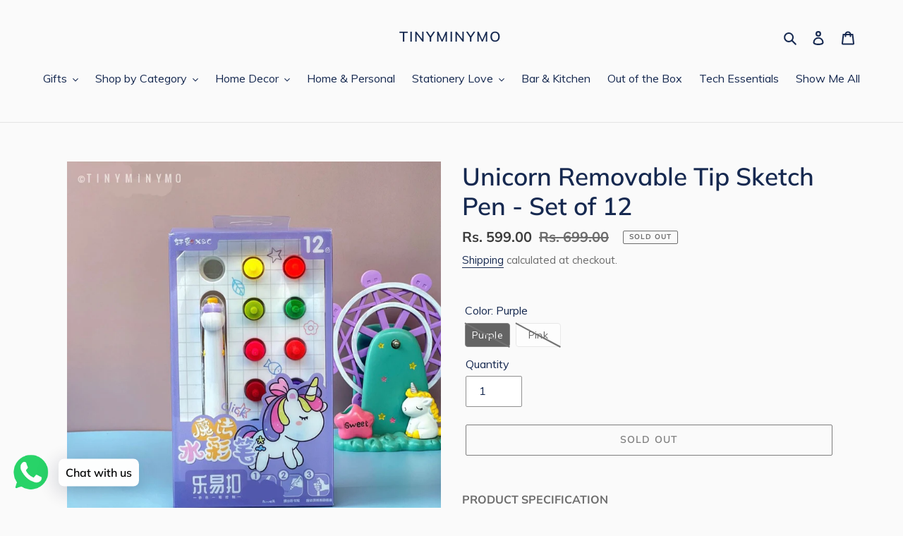

--- FILE ---
content_type: text/html; charset=utf-8
request_url: https://www.tinyminymo.com/products/unicorn-removable-tip-sketch-pen-set-of-12
body_size: 42934
content:
<!doctype html>
<html class="no-js" lang="en">
<head><!-- **BEGIN** pushdaddy whatsapp chat // Main Include - DO NOT MODIFY -->
    <link rel="manifest" href="/a/products/tiny-miny-mo/manifest.json">
    <!-- **END** pushdaddy whatsapp chat // Main Include - DO NOT MODIFY -->


<!--Content in content_for_header -->
<!--LayoutHub-Embed--><link rel="stylesheet" type="text/css" href="data:text/css;base64," media="all">
<!--LH--><!--/LayoutHub-Embed--><meta name="description" content="Buy cute unicorn sketch pen set online from Tinyminymo, an authentic online gifting website in India. This is an unique, adorable and affordable gift for your friends and colleagues!! ✓ Hassle-Free Delivery ✓ Unique Gifts"> 
    
 
  
  



 
  <title>Cute Unicorn Removable Tip Sketch Pen Set Online</title>


            
  <meta charset="utf-8">
  <meta http-equiv="X-UA-Compatible" content="IE=edge,chrome=1">
  <meta name="viewport" content="width=device-width,initial-scale=1">
  <meta name="theme-color" content="#000000" >
    	<link rel="canonical" href="https://www.tinyminymo.com/products/unicorn-removable-tip-sketch-pen-set-of-12" /> <link rel="shortcut icon" href="//www.tinyminymo.com/cdn/shop/files/TMM_Logo_32x32.jpg?v=1622902416" type="image/png"><!-- /snippets/social-meta-tags.liquid -->




<meta property="og:site_name" content="TinyMinyMo">
<meta property="og:url" content="https://www.tinyminymo.com/products/unicorn-removable-tip-sketch-pen-set-of-12">
<meta property="og:title" content="Cute Unicorn Removable Tip Sketch Pen Set Online">
<meta property="og:type" content="product">
<meta property="og:description" content="Buy cute unicorn sketch pen set online from Tinyminymo, an authentic online gifting website in India. This is an unique, adorable and affordable gift for your friends and colleagues!! ✓ Hassle-Free Delivery ✓ Unique Gifts">

  <meta property="og:price:amount" content="599.00">
  <meta property="og:price:currency" content="INR">

<meta property="og:image" content="http://www.tinyminymo.com/cdn/shop/products/Unicorn-Removable-Tip-Sketch-Pen_1200x1200.jpg?v=1741541034"><meta property="og:image" content="http://www.tinyminymo.com/cdn/shop/products/Unicorn-Removable-Tip-Sketch-Pen-1_1200x1200.jpg?v=1741541034"><meta property="og:image" content="http://www.tinyminymo.com/cdn/shop/products/Unicorn-Removable-Tip-Sketch-Pen-3_1200x1200.jpg?v=1741541034">
<meta property="og:image:secure_url" content="https://www.tinyminymo.com/cdn/shop/products/Unicorn-Removable-Tip-Sketch-Pen_1200x1200.jpg?v=1741541034"><meta property="og:image:secure_url" content="https://www.tinyminymo.com/cdn/shop/products/Unicorn-Removable-Tip-Sketch-Pen-1_1200x1200.jpg?v=1741541034"><meta property="og:image:secure_url" content="https://www.tinyminymo.com/cdn/shop/products/Unicorn-Removable-Tip-Sketch-Pen-3_1200x1200.jpg?v=1741541034">


<meta name="twitter:card" content="summary_large_image">
<meta name="twitter:title" content="Cute Unicorn Removable Tip Sketch Pen Set Online">
<meta name="twitter:description" content="Buy cute unicorn sketch pen set online from Tinyminymo, an authentic online gifting website in India. This is an unique, adorable and affordable gift for your friends and colleagues!! ✓ Hassle-Free Delivery ✓ Unique Gifts">


  <link href="//www.tinyminymo.com/cdn/shop/t/28/assets/theme.scss.css?v=33635929245996740771762324715" rel="stylesheet" type="text/css" media="all" />
  <link href="//www.tinyminymo.com/cdn/shop/t/28/assets/custom.scss.css?v=33817971826264029251706027570" rel="stylesheet" type="text/css" media="all" />

  <script>
    var theme = {
      breakpoints: {
        medium: 750,
        large: 990,
        widescreen: 1400
      },
      strings: {
        addToCart: "Add to cart",
        soldOut: "Sold out",
        unavailable: "Unavailable",
        regularPrice: "Regular price",
        salePrice: "Sale price",
        sale: "Sale",
        fromLowestPrice: "from [price]",
        vendor: "Vendor",
        showMore: "Show More",
        showLess: "Show Less",
        searchFor: "Search for",
        addressError: "Error looking up that address",
        addressNoResults: "No results for that address",
        addressQueryLimit: "You have exceeded the Google API usage limit. Consider upgrading to a \u003ca href=\"https:\/\/developers.google.com\/maps\/premium\/usage-limits\"\u003ePremium Plan\u003c\/a\u003e.",
        authError: "There was a problem authenticating your Google Maps account.",
        newWindow: "Opens in a new window.",
        external: "Opens external website.",
        newWindowExternal: "Opens external website in a new window.",
        removeLabel: "Remove [product]",
        update: "Update",
        quantity: "Quantity",
        discountedTotal: "Discounted total",
        regularTotal: "Regular total",
        priceColumn: "See Price column for discount details.",
        quantityMinimumMessage: "Quantity must be 1 or more",
        cartError: "There was an error while updating your cart. Please try again.",
        removedItemMessage: "Removed \u003cspan class=\"cart__removed-product-details\"\u003e([quantity]) [link]\u003c\/span\u003e from your cart.",
        unitPrice: "Unit price",
        unitPriceSeparator: "per",
        oneCartCount: "1 item",
        otherCartCount: "[count] items",
        quantityLabel: "Quantity: [count]",
        products: "Products",
        loading: "Loading",
        number_of_results: "[result_number] of [results_count]",
        number_of_results_found: "[results_count] results found",
        one_result_found: "1 result found"
      },
      moneyFormat: "Rs. {{amount}}",
      moneyFormatWithCurrency: "Rs. {{amount}}",
      settings: {
        predictiveSearchEnabled: true,
        predictiveSearchShowPrice: true,
        predictiveSearchShowVendor: false
      }
    }

    document.documentElement.className = document.documentElement.className.replace('no-js', 'js');
  </script><script src="//www.tinyminymo.com/cdn/shop/t/28/assets/lazysizes.js?v=94224023136283657951665923028" defer="defer"></script>
  <script src="//www.tinyminymo.com/cdn/shop/t/28/assets/vendor.js?v=73555340668197180491665923028" defer="defer"></script>
  <script src="//www.tinyminymo.com/cdn/shop/t/28/assets/theme.js?v=165100775957151323181665923028" defer="defer"></script>
  <script>window.performance && window.performance.mark && window.performance.mark('shopify.content_for_header.start');</script><meta name="google-site-verification" content="P89L6HUePRm8DJmlGOircGLxLHQwMW7C4_ubNejE-us">
<meta name="facebook-domain-verification" content="y9l4fek3ny2ucn1sr5s2mbspeuw8ak">
<meta name="facebook-domain-verification" content="4ktokwko0eburhm67d29lu09y2rk47">
<meta id="shopify-digital-wallet" name="shopify-digital-wallet" content="/48254222486/digital_wallets/dialog">
<link rel="alternate" type="application/json+oembed" href="https://www.tinyminymo.com/products/unicorn-removable-tip-sketch-pen-set-of-12.oembed">
<script async="async" src="/checkouts/internal/preloads.js?locale=en-IN"></script>
<script id="shopify-features" type="application/json">{"accessToken":"9bf95056fec834232e1264b4ef36edb8","betas":["rich-media-storefront-analytics"],"domain":"www.tinyminymo.com","predictiveSearch":true,"shopId":48254222486,"locale":"en"}</script>
<script>var Shopify = Shopify || {};
Shopify.shop = "tiny-miny-mo.myshopify.com";
Shopify.locale = "en";
Shopify.currency = {"active":"INR","rate":"1.0"};
Shopify.country = "IN";
Shopify.theme = {"name":"Copy of TMM V2 _GA4_ GW added_FB","id":131455549590,"schema_name":"Debut","schema_version":"17.1.0","theme_store_id":796,"role":"main"};
Shopify.theme.handle = "null";
Shopify.theme.style = {"id":null,"handle":null};
Shopify.cdnHost = "www.tinyminymo.com/cdn";
Shopify.routes = Shopify.routes || {};
Shopify.routes.root = "/";</script>
<script type="module">!function(o){(o.Shopify=o.Shopify||{}).modules=!0}(window);</script>
<script>!function(o){function n(){var o=[];function n(){o.push(Array.prototype.slice.apply(arguments))}return n.q=o,n}var t=o.Shopify=o.Shopify||{};t.loadFeatures=n(),t.autoloadFeatures=n()}(window);</script>
<script id="shop-js-analytics" type="application/json">{"pageType":"product"}</script>
<script defer="defer" async type="module" src="//www.tinyminymo.com/cdn/shopifycloud/shop-js/modules/v2/client.init-shop-cart-sync_C5BV16lS.en.esm.js"></script>
<script defer="defer" async type="module" src="//www.tinyminymo.com/cdn/shopifycloud/shop-js/modules/v2/chunk.common_CygWptCX.esm.js"></script>
<script type="module">
  await import("//www.tinyminymo.com/cdn/shopifycloud/shop-js/modules/v2/client.init-shop-cart-sync_C5BV16lS.en.esm.js");
await import("//www.tinyminymo.com/cdn/shopifycloud/shop-js/modules/v2/chunk.common_CygWptCX.esm.js");

  window.Shopify.SignInWithShop?.initShopCartSync?.({"fedCMEnabled":true,"windoidEnabled":true});

</script>
<script>(function() {
  var isLoaded = false;
  function asyncLoad() {
    if (isLoaded) return;
    isLoaded = true;
    var urls = ["https:\/\/trust.conversionbear.com\/script?app=trust_badge\u0026shop=tiny-miny-mo.myshopify.com","https:\/\/sdks.automizely.com\/conversions\/v1\/conversions.js?app_connection_id=65af7e1459a7466abcaab33525d85c50\u0026mapped_org_id=f9536c51c1ed1adf9bf587f00b0c8009_v1\u0026shop=tiny-miny-mo.myshopify.com","https:\/\/rio.pwztag.com\/rio.js?shop=tiny-miny-mo.myshopify.com","https:\/\/cdn.shopify.com\/s\/files\/1\/0457\/2220\/6365\/files\/pushdaddy_v67_test.js?shop=tiny-miny-mo.myshopify.com","https:\/\/cdn.shopify.com\/s\/files\/1\/0033\/3538\/9233\/files\/pushdaddy_a2.js?shop=tiny-miny-mo.myshopify.com","https:\/\/widgets.automizely.com\/pages\/v1\/pages.js?store_connection_id=7317c069735948208faa2cf8d891d435\u0026mapped_org_id=f9536c51c1ed1adf9bf587f00b0c8009_v1\u0026shop=tiny-miny-mo.myshopify.com","https:\/\/cdn.shopify.com\/s\/files\/1\/0033\/3538\/9233\/files\/pushdaddy_a7.js?shop=tiny-miny-mo.myshopify.com","https:\/\/cdn.shopify.com\/s\/files\/1\/0033\/3538\/9233\/files\/pushdaddy_a7_livechat1_new2.js?v=1707659950\u0026shop=tiny-miny-mo.myshopify.com","https:\/\/cdn.nfcube.com\/instafeed-a9fcb4000369fabea3b6c58d9ac8e400.js?shop=tiny-miny-mo.myshopify.com"];
    for (var i = 0; i < urls.length; i++) {
      var s = document.createElement('script');
      s.type = 'text/javascript';
      s.async = true;
      s.src = urls[i];
      var x = document.getElementsByTagName('script')[0];
      x.parentNode.insertBefore(s, x);
    }
  };
  if(window.attachEvent) {
    window.attachEvent('onload', asyncLoad);
  } else {
    window.addEventListener('load', asyncLoad, false);
  }
})();</script>
<script id="__st">var __st={"a":48254222486,"offset":19800,"reqid":"0c504fc3-a060-4101-8045-f6a9ec34b2da-1768705446","pageurl":"www.tinyminymo.com\/products\/unicorn-removable-tip-sketch-pen-set-of-12","u":"818509da0c42","p":"product","rtyp":"product","rid":7450516717718};</script>
<script>window.ShopifyPaypalV4VisibilityTracking = true;</script>
<script id="captcha-bootstrap">!function(){'use strict';const t='contact',e='account',n='new_comment',o=[[t,t],['blogs',n],['comments',n],[t,'customer']],c=[[e,'customer_login'],[e,'guest_login'],[e,'recover_customer_password'],[e,'create_customer']],r=t=>t.map((([t,e])=>`form[action*='/${t}']:not([data-nocaptcha='true']) input[name='form_type'][value='${e}']`)).join(','),a=t=>()=>t?[...document.querySelectorAll(t)].map((t=>t.form)):[];function s(){const t=[...o],e=r(t);return a(e)}const i='password',u='form_key',d=['recaptcha-v3-token','g-recaptcha-response','h-captcha-response',i],f=()=>{try{return window.sessionStorage}catch{return}},m='__shopify_v',_=t=>t.elements[u];function p(t,e,n=!1){try{const o=window.sessionStorage,c=JSON.parse(o.getItem(e)),{data:r}=function(t){const{data:e,action:n}=t;return t[m]||n?{data:e,action:n}:{data:t,action:n}}(c);for(const[e,n]of Object.entries(r))t.elements[e]&&(t.elements[e].value=n);n&&o.removeItem(e)}catch(o){console.error('form repopulation failed',{error:o})}}const l='form_type',E='cptcha';function T(t){t.dataset[E]=!0}const w=window,h=w.document,L='Shopify',v='ce_forms',y='captcha';let A=!1;((t,e)=>{const n=(g='f06e6c50-85a8-45c8-87d0-21a2b65856fe',I='https://cdn.shopify.com/shopifycloud/storefront-forms-hcaptcha/ce_storefront_forms_captcha_hcaptcha.v1.5.2.iife.js',D={infoText:'Protected by hCaptcha',privacyText:'Privacy',termsText:'Terms'},(t,e,n)=>{const o=w[L][v],c=o.bindForm;if(c)return c(t,g,e,D).then(n);var r;o.q.push([[t,g,e,D],n]),r=I,A||(h.body.append(Object.assign(h.createElement('script'),{id:'captcha-provider',async:!0,src:r})),A=!0)});var g,I,D;w[L]=w[L]||{},w[L][v]=w[L][v]||{},w[L][v].q=[],w[L][y]=w[L][y]||{},w[L][y].protect=function(t,e){n(t,void 0,e),T(t)},Object.freeze(w[L][y]),function(t,e,n,w,h,L){const[v,y,A,g]=function(t,e,n){const i=e?o:[],u=t?c:[],d=[...i,...u],f=r(d),m=r(i),_=r(d.filter((([t,e])=>n.includes(e))));return[a(f),a(m),a(_),s()]}(w,h,L),I=t=>{const e=t.target;return e instanceof HTMLFormElement?e:e&&e.form},D=t=>v().includes(t);t.addEventListener('submit',(t=>{const e=I(t);if(!e)return;const n=D(e)&&!e.dataset.hcaptchaBound&&!e.dataset.recaptchaBound,o=_(e),c=g().includes(e)&&(!o||!o.value);(n||c)&&t.preventDefault(),c&&!n&&(function(t){try{if(!f())return;!function(t){const e=f();if(!e)return;const n=_(t);if(!n)return;const o=n.value;o&&e.removeItem(o)}(t);const e=Array.from(Array(32),(()=>Math.random().toString(36)[2])).join('');!function(t,e){_(t)||t.append(Object.assign(document.createElement('input'),{type:'hidden',name:u})),t.elements[u].value=e}(t,e),function(t,e){const n=f();if(!n)return;const o=[...t.querySelectorAll(`input[type='${i}']`)].map((({name:t})=>t)),c=[...d,...o],r={};for(const[a,s]of new FormData(t).entries())c.includes(a)||(r[a]=s);n.setItem(e,JSON.stringify({[m]:1,action:t.action,data:r}))}(t,e)}catch(e){console.error('failed to persist form',e)}}(e),e.submit())}));const S=(t,e)=>{t&&!t.dataset[E]&&(n(t,e.some((e=>e===t))),T(t))};for(const o of['focusin','change'])t.addEventListener(o,(t=>{const e=I(t);D(e)&&S(e,y())}));const B=e.get('form_key'),M=e.get(l),P=B&&M;t.addEventListener('DOMContentLoaded',(()=>{const t=y();if(P)for(const e of t)e.elements[l].value===M&&p(e,B);[...new Set([...A(),...v().filter((t=>'true'===t.dataset.shopifyCaptcha))])].forEach((e=>S(e,t)))}))}(h,new URLSearchParams(w.location.search),n,t,e,['guest_login'])})(!1,!0)}();</script>
<script integrity="sha256-4kQ18oKyAcykRKYeNunJcIwy7WH5gtpwJnB7kiuLZ1E=" data-source-attribution="shopify.loadfeatures" defer="defer" src="//www.tinyminymo.com/cdn/shopifycloud/storefront/assets/storefront/load_feature-a0a9edcb.js" crossorigin="anonymous"></script>
<script data-source-attribution="shopify.dynamic_checkout.dynamic.init">var Shopify=Shopify||{};Shopify.PaymentButton=Shopify.PaymentButton||{isStorefrontPortableWallets:!0,init:function(){window.Shopify.PaymentButton.init=function(){};var t=document.createElement("script");t.src="https://www.tinyminymo.com/cdn/shopifycloud/portable-wallets/latest/portable-wallets.en.js",t.type="module",document.head.appendChild(t)}};
</script>
<script data-source-attribution="shopify.dynamic_checkout.buyer_consent">
  function portableWalletsHideBuyerConsent(e){var t=document.getElementById("shopify-buyer-consent"),n=document.getElementById("shopify-subscription-policy-button");t&&n&&(t.classList.add("hidden"),t.setAttribute("aria-hidden","true"),n.removeEventListener("click",e))}function portableWalletsShowBuyerConsent(e){var t=document.getElementById("shopify-buyer-consent"),n=document.getElementById("shopify-subscription-policy-button");t&&n&&(t.classList.remove("hidden"),t.removeAttribute("aria-hidden"),n.addEventListener("click",e))}window.Shopify?.PaymentButton&&(window.Shopify.PaymentButton.hideBuyerConsent=portableWalletsHideBuyerConsent,window.Shopify.PaymentButton.showBuyerConsent=portableWalletsShowBuyerConsent);
</script>
<script>
  function portableWalletsCleanup(e){e&&e.src&&console.error("Failed to load portable wallets script "+e.src);var t=document.querySelectorAll("shopify-accelerated-checkout .shopify-payment-button__skeleton, shopify-accelerated-checkout-cart .wallet-cart-button__skeleton"),e=document.getElementById("shopify-buyer-consent");for(let e=0;e<t.length;e++)t[e].remove();e&&e.remove()}function portableWalletsNotLoadedAsModule(e){e instanceof ErrorEvent&&"string"==typeof e.message&&e.message.includes("import.meta")&&"string"==typeof e.filename&&e.filename.includes("portable-wallets")&&(window.removeEventListener("error",portableWalletsNotLoadedAsModule),window.Shopify.PaymentButton.failedToLoad=e,"loading"===document.readyState?document.addEventListener("DOMContentLoaded",window.Shopify.PaymentButton.init):window.Shopify.PaymentButton.init())}window.addEventListener("error",portableWalletsNotLoadedAsModule);
</script>

<script type="module" src="https://www.tinyminymo.com/cdn/shopifycloud/portable-wallets/latest/portable-wallets.en.js" onError="portableWalletsCleanup(this)" crossorigin="anonymous"></script>
<script nomodule>
  document.addEventListener("DOMContentLoaded", portableWalletsCleanup);
</script>

<link id="shopify-accelerated-checkout-styles" rel="stylesheet" media="screen" href="https://www.tinyminymo.com/cdn/shopifycloud/portable-wallets/latest/accelerated-checkout-backwards-compat.css" crossorigin="anonymous">
<style id="shopify-accelerated-checkout-cart">
        #shopify-buyer-consent {
  margin-top: 1em;
  display: inline-block;
  width: 100%;
}

#shopify-buyer-consent.hidden {
  display: none;
}

#shopify-subscription-policy-button {
  background: none;
  border: none;
  padding: 0;
  text-decoration: underline;
  font-size: inherit;
  cursor: pointer;
}

#shopify-subscription-policy-button::before {
  box-shadow: none;
}

      </style>

<script>window.performance && window.performance.mark && window.performance.mark('shopify.content_for_header.end');</script><!-- Google Webmaster Tools Site Verification -->
<meta name="google-site-verification" content="P89L6HUePRm8DJmlGOircGLxLHQwMW7C4_ubNejE-us" />
 
<!-- "snippets/pagefly-header.liquid" was not rendered, the associated app was uninstalled -->
   
<!-- Start of Judge.me Core -->
<link rel="dns-prefetch" href="https://cdn.judge.me/">
<script data-cfasync='false' class='jdgm-settings-script'>window.jdgmSettings={"pagination":5,"disable_web_reviews":false,"badge_no_review_text":"No reviews","badge_n_reviews_text":"{{ n }} review/reviews","hide_badge_preview_if_no_reviews":true,"badge_hide_text":false,"enforce_center_preview_badge":false,"widget_title":"Customer Reviews","widget_open_form_text":"Write a review","widget_close_form_text":"Cancel review","widget_refresh_page_text":"Refresh page","widget_summary_text":"Based on {{ number_of_reviews }} review/reviews","widget_no_review_text":"Be the first to write a review","widget_name_field_text":"Display name","widget_verified_name_field_text":"Verified Name (public)","widget_name_placeholder_text":"Display name","widget_required_field_error_text":"This field is required.","widget_email_field_text":"Email address","widget_verified_email_field_text":"Verified Email (private, can not be edited)","widget_email_placeholder_text":"Your email address","widget_email_field_error_text":"Please enter a valid email address.","widget_rating_field_text":"Rating","widget_review_title_field_text":"Review Title","widget_review_title_placeholder_text":"Give your review a title","widget_review_body_field_text":"Review content","widget_review_body_placeholder_text":"Start writing here...","widget_pictures_field_text":"Picture/Video (optional)","widget_submit_review_text":"Submit Review","widget_submit_verified_review_text":"Submit Verified Review","widget_submit_success_msg_with_auto_publish":"Thank you! Please refresh the page in a few moments to see your review. You can remove or edit your review by logging into \u003ca href='https://judge.me/login' target='_blank' rel='nofollow noopener'\u003eJudge.me\u003c/a\u003e","widget_submit_success_msg_no_auto_publish":"Thank you! Your review will be published as soon as it is approved by the shop admin. You can remove or edit your review by logging into \u003ca href='https://judge.me/login' target='_blank' rel='nofollow noopener'\u003eJudge.me\u003c/a\u003e","widget_show_default_reviews_out_of_total_text":"Showing {{ n_reviews_shown }} out of {{ n_reviews }} reviews.","widget_show_all_link_text":"Show all","widget_show_less_link_text":"Show less","widget_author_said_text":"{{ reviewer_name }} said:","widget_days_text":"{{ n }} days ago","widget_weeks_text":"{{ n }} week/weeks ago","widget_months_text":"{{ n }} month/months ago","widget_years_text":"{{ n }} year/years ago","widget_yesterday_text":"Yesterday","widget_today_text":"Today","widget_replied_text":"\u003e\u003e {{ shop_name }} replied:","widget_read_more_text":"Read more","widget_reviewer_name_as_initial":"","widget_rating_filter_color":"#fbcd0a","widget_rating_filter_see_all_text":"See all reviews","widget_sorting_most_recent_text":"Most Recent","widget_sorting_highest_rating_text":"Highest Rating","widget_sorting_lowest_rating_text":"Lowest Rating","widget_sorting_with_pictures_text":"Only Pictures","widget_sorting_most_helpful_text":"Most Helpful","widget_open_question_form_text":"Ask a question","widget_reviews_subtab_text":"Reviews","widget_questions_subtab_text":"Questions","widget_question_label_text":"Question","widget_answer_label_text":"Answer","widget_question_placeholder_text":"Write your question here","widget_submit_question_text":"Submit Question","widget_question_submit_success_text":"Thank you for your question! We will notify you once it gets answered.","verified_badge_text":"Verified","verified_badge_bg_color":"","verified_badge_text_color":"","verified_badge_placement":"left-of-reviewer-name","widget_review_max_height":"","widget_hide_border":false,"widget_social_share":false,"widget_thumb":false,"widget_review_location_show":false,"widget_location_format":"","all_reviews_include_out_of_store_products":true,"all_reviews_out_of_store_text":"(out of store)","all_reviews_pagination":100,"all_reviews_product_name_prefix_text":"about","enable_review_pictures":true,"enable_question_anwser":false,"widget_theme":"default","review_date_format":"mm/dd/yyyy","default_sort_method":"most-recent","widget_product_reviews_subtab_text":"Product Reviews","widget_shop_reviews_subtab_text":"Shop Reviews","widget_other_products_reviews_text":"Reviews for other products","widget_store_reviews_subtab_text":"Store reviews","widget_no_store_reviews_text":"This store hasn't received any reviews yet","widget_web_restriction_product_reviews_text":"This product hasn't received any reviews yet","widget_no_items_text":"No items found","widget_show_more_text":"Show more","widget_write_a_store_review_text":"Write a Store Review","widget_other_languages_heading":"Reviews in Other Languages","widget_translate_review_text":"Translate review to {{ language }}","widget_translating_review_text":"Translating...","widget_show_original_translation_text":"Show original ({{ language }})","widget_translate_review_failed_text":"Review couldn't be translated.","widget_translate_review_retry_text":"Retry","widget_translate_review_try_again_later_text":"Try again later","show_product_url_for_grouped_product":false,"widget_sorting_pictures_first_text":"Pictures First","show_pictures_on_all_rev_page_mobile":false,"show_pictures_on_all_rev_page_desktop":false,"floating_tab_hide_mobile_install_preference":false,"floating_tab_button_name":"★ Reviews","floating_tab_title":"Let customers speak for us","floating_tab_button_color":"","floating_tab_button_background_color":"","floating_tab_url":"","floating_tab_url_enabled":false,"floating_tab_tab_style":"text","all_reviews_text_badge_text":"Customers rate us {{ shop.metafields.judgeme.all_reviews_rating | round: 1 }}/5 based on {{ shop.metafields.judgeme.all_reviews_count }} reviews.","all_reviews_text_badge_text_branded_style":"{{ shop.metafields.judgeme.all_reviews_rating | round: 1 }} out of 5 stars based on {{ shop.metafields.judgeme.all_reviews_count }} reviews","is_all_reviews_text_badge_a_link":false,"show_stars_for_all_reviews_text_badge":false,"all_reviews_text_badge_url":"","all_reviews_text_style":"text","all_reviews_text_color_style":"judgeme_brand_color","all_reviews_text_color":"#108474","all_reviews_text_show_jm_brand":true,"featured_carousel_show_header":true,"featured_carousel_title":"Let customers speak for us","testimonials_carousel_title":"Customers are saying","videos_carousel_title":"Real customer stories","cards_carousel_title":"Customers are saying","featured_carousel_count_text":"from {{ n }} reviews","featured_carousel_add_link_to_all_reviews_page":false,"featured_carousel_url":"","featured_carousel_show_images":true,"featured_carousel_autoslide_interval":5,"featured_carousel_arrows_on_the_sides":false,"featured_carousel_height":250,"featured_carousel_width":80,"featured_carousel_image_size":0,"featured_carousel_image_height":250,"featured_carousel_arrow_color":"#eeeeee","verified_count_badge_style":"vintage","verified_count_badge_orientation":"horizontal","verified_count_badge_color_style":"judgeme_brand_color","verified_count_badge_color":"#108474","is_verified_count_badge_a_link":false,"verified_count_badge_url":"","verified_count_badge_show_jm_brand":true,"widget_rating_preset_default":5,"widget_first_sub_tab":"product-reviews","widget_show_histogram":true,"widget_histogram_use_custom_color":false,"widget_pagination_use_custom_color":false,"widget_star_use_custom_color":false,"widget_verified_badge_use_custom_color":false,"widget_write_review_use_custom_color":false,"picture_reminder_submit_button":"Upload Pictures","enable_review_videos":false,"mute_video_by_default":false,"widget_sorting_videos_first_text":"Videos First","widget_review_pending_text":"Pending","featured_carousel_items_for_large_screen":3,"social_share_options_order":"Facebook,Twitter","remove_microdata_snippet":true,"disable_json_ld":false,"enable_json_ld_products":false,"preview_badge_show_question_text":false,"preview_badge_no_question_text":"No questions","preview_badge_n_question_text":"{{ number_of_questions }} question/questions","qa_badge_show_icon":false,"qa_badge_position":"same-row","remove_judgeme_branding":false,"widget_add_search_bar":false,"widget_search_bar_placeholder":"Search","widget_sorting_verified_only_text":"Verified only","featured_carousel_theme":"default","featured_carousel_show_rating":true,"featured_carousel_show_title":true,"featured_carousel_show_body":true,"featured_carousel_show_date":false,"featured_carousel_show_reviewer":true,"featured_carousel_show_product":false,"featured_carousel_header_background_color":"#108474","featured_carousel_header_text_color":"#ffffff","featured_carousel_name_product_separator":"reviewed","featured_carousel_full_star_background":"#108474","featured_carousel_empty_star_background":"#dadada","featured_carousel_vertical_theme_background":"#f9fafb","featured_carousel_verified_badge_enable":false,"featured_carousel_verified_badge_color":"#108474","featured_carousel_border_style":"round","featured_carousel_review_line_length_limit":3,"featured_carousel_more_reviews_button_text":"Read more reviews","featured_carousel_view_product_button_text":"View product","all_reviews_page_load_reviews_on":"scroll","all_reviews_page_load_more_text":"Load More Reviews","disable_fb_tab_reviews":false,"enable_ajax_cdn_cache":false,"widget_public_name_text":"displayed publicly like","default_reviewer_name":"John Smith","default_reviewer_name_has_non_latin":true,"widget_reviewer_anonymous":"Anonymous","medals_widget_title":"Judge.me Review Medals","medals_widget_background_color":"#f9fafb","medals_widget_position":"footer_all_pages","medals_widget_border_color":"#f9fafb","medals_widget_verified_text_position":"left","medals_widget_use_monochromatic_version":false,"medals_widget_elements_color":"#108474","show_reviewer_avatar":true,"widget_invalid_yt_video_url_error_text":"Not a YouTube video URL","widget_max_length_field_error_text":"Please enter no more than {0} characters.","widget_show_country_flag":false,"widget_show_collected_via_shop_app":true,"widget_verified_by_shop_badge_style":"light","widget_verified_by_shop_text":"Verified by Shop","widget_show_photo_gallery":false,"widget_load_with_code_splitting":true,"widget_ugc_install_preference":false,"widget_ugc_title":"Made by us, Shared by you","widget_ugc_subtitle":"Tag us to see your picture featured in our page","widget_ugc_arrows_color":"#ffffff","widget_ugc_primary_button_text":"Buy Now","widget_ugc_primary_button_background_color":"#108474","widget_ugc_primary_button_text_color":"#ffffff","widget_ugc_primary_button_border_width":"0","widget_ugc_primary_button_border_style":"none","widget_ugc_primary_button_border_color":"#108474","widget_ugc_primary_button_border_radius":"25","widget_ugc_secondary_button_text":"Load More","widget_ugc_secondary_button_background_color":"#ffffff","widget_ugc_secondary_button_text_color":"#108474","widget_ugc_secondary_button_border_width":"2","widget_ugc_secondary_button_border_style":"solid","widget_ugc_secondary_button_border_color":"#108474","widget_ugc_secondary_button_border_radius":"25","widget_ugc_reviews_button_text":"View Reviews","widget_ugc_reviews_button_background_color":"#ffffff","widget_ugc_reviews_button_text_color":"#108474","widget_ugc_reviews_button_border_width":"2","widget_ugc_reviews_button_border_style":"solid","widget_ugc_reviews_button_border_color":"#108474","widget_ugc_reviews_button_border_radius":"25","widget_ugc_reviews_button_link_to":"judgeme-reviews-page","widget_ugc_show_post_date":true,"widget_ugc_max_width":"800","widget_rating_metafield_value_type":true,"widget_primary_color":"#108474","widget_enable_secondary_color":false,"widget_secondary_color":"#edf5f5","widget_summary_average_rating_text":"{{ average_rating }} out of 5","widget_media_grid_title":"Customer photos \u0026 videos","widget_media_grid_see_more_text":"See more","widget_round_style":false,"widget_show_product_medals":true,"widget_verified_by_judgeme_text":"Verified by Judge.me","widget_show_store_medals":true,"widget_verified_by_judgeme_text_in_store_medals":"Verified by Judge.me","widget_media_field_exceed_quantity_message":"Sorry, we can only accept {{ max_media }} for one review.","widget_media_field_exceed_limit_message":"{{ file_name }} is too large, please select a {{ media_type }} less than {{ size_limit }}MB.","widget_review_submitted_text":"Review Submitted!","widget_question_submitted_text":"Question Submitted!","widget_close_form_text_question":"Cancel","widget_write_your_answer_here_text":"Write your answer here","widget_enabled_branded_link":true,"widget_show_collected_by_judgeme":true,"widget_reviewer_name_color":"","widget_write_review_text_color":"","widget_write_review_bg_color":"","widget_collected_by_judgeme_text":"collected by Judge.me","widget_pagination_type":"standard","widget_load_more_text":"Load More","widget_load_more_color":"#108474","widget_full_review_text":"Full Review","widget_read_more_reviews_text":"Read More Reviews","widget_read_questions_text":"Read Questions","widget_questions_and_answers_text":"Questions \u0026 Answers","widget_verified_by_text":"Verified by","widget_verified_text":"Verified","widget_number_of_reviews_text":"{{ number_of_reviews }} reviews","widget_back_button_text":"Back","widget_next_button_text":"Next","widget_custom_forms_filter_button":"Filters","custom_forms_style":"vertical","widget_show_review_information":false,"how_reviews_are_collected":"How reviews are collected?","widget_show_review_keywords":false,"widget_gdpr_statement":"How we use your data: We'll only contact you about the review you left, and only if necessary. By submitting your review, you agree to Judge.me's \u003ca href='https://judge.me/terms' target='_blank' rel='nofollow noopener'\u003eterms\u003c/a\u003e, \u003ca href='https://judge.me/privacy' target='_blank' rel='nofollow noopener'\u003eprivacy\u003c/a\u003e and \u003ca href='https://judge.me/content-policy' target='_blank' rel='nofollow noopener'\u003econtent\u003c/a\u003e policies.","widget_multilingual_sorting_enabled":false,"widget_translate_review_content_enabled":false,"widget_translate_review_content_method":"manual","popup_widget_review_selection":"automatically_with_pictures","popup_widget_round_border_style":true,"popup_widget_show_title":true,"popup_widget_show_body":true,"popup_widget_show_reviewer":false,"popup_widget_show_product":true,"popup_widget_show_pictures":true,"popup_widget_use_review_picture":true,"popup_widget_show_on_home_page":true,"popup_widget_show_on_product_page":true,"popup_widget_show_on_collection_page":true,"popup_widget_show_on_cart_page":true,"popup_widget_position":"bottom_left","popup_widget_first_review_delay":5,"popup_widget_duration":5,"popup_widget_interval":5,"popup_widget_review_count":5,"popup_widget_hide_on_mobile":true,"review_snippet_widget_round_border_style":true,"review_snippet_widget_card_color":"#FFFFFF","review_snippet_widget_slider_arrows_background_color":"#FFFFFF","review_snippet_widget_slider_arrows_color":"#000000","review_snippet_widget_star_color":"#108474","show_product_variant":false,"all_reviews_product_variant_label_text":"Variant: ","widget_show_verified_branding":false,"widget_ai_summary_title":"Customers say","widget_ai_summary_disclaimer":"AI-powered review summary based on recent customer reviews","widget_show_ai_summary":false,"widget_show_ai_summary_bg":false,"widget_show_review_title_input":true,"redirect_reviewers_invited_via_email":"review_widget","request_store_review_after_product_review":false,"request_review_other_products_in_order":false,"review_form_color_scheme":"default","review_form_corner_style":"square","review_form_star_color":{},"review_form_text_color":"#333333","review_form_background_color":"#ffffff","review_form_field_background_color":"#fafafa","review_form_button_color":{},"review_form_button_text_color":"#ffffff","review_form_modal_overlay_color":"#000000","review_content_screen_title_text":"How would you rate this product?","review_content_introduction_text":"We would love it if you would share a bit about your experience.","store_review_form_title_text":"How would you rate this store?","store_review_form_introduction_text":"We would love it if you would share a bit about your experience.","show_review_guidance_text":true,"one_star_review_guidance_text":"Poor","five_star_review_guidance_text":"Great","customer_information_screen_title_text":"About you","customer_information_introduction_text":"Please tell us more about you.","custom_questions_screen_title_text":"Your experience in more detail","custom_questions_introduction_text":"Here are a few questions to help us understand more about your experience.","review_submitted_screen_title_text":"Thanks for your review!","review_submitted_screen_thank_you_text":"We are processing it and it will appear on the store soon.","review_submitted_screen_email_verification_text":"Please confirm your email by clicking the link we just sent you. This helps us keep reviews authentic.","review_submitted_request_store_review_text":"Would you like to share your experience of shopping with us?","review_submitted_review_other_products_text":"Would you like to review these products?","store_review_screen_title_text":"Would you like to share your experience of shopping with us?","store_review_introduction_text":"We value your feedback and use it to improve. Please share any thoughts or suggestions you have.","reviewer_media_screen_title_picture_text":"Share a picture","reviewer_media_introduction_picture_text":"Upload a photo to support your review.","reviewer_media_screen_title_video_text":"Share a video","reviewer_media_introduction_video_text":"Upload a video to support your review.","reviewer_media_screen_title_picture_or_video_text":"Share a picture or video","reviewer_media_introduction_picture_or_video_text":"Upload a photo or video to support your review.","reviewer_media_youtube_url_text":"Paste your Youtube URL here","advanced_settings_next_step_button_text":"Next","advanced_settings_close_review_button_text":"Close","modal_write_review_flow":false,"write_review_flow_required_text":"Required","write_review_flow_privacy_message_text":"We respect your privacy.","write_review_flow_anonymous_text":"Post review as anonymous","write_review_flow_visibility_text":"This won't be visible to other customers.","write_review_flow_multiple_selection_help_text":"Select as many as you like","write_review_flow_single_selection_help_text":"Select one option","write_review_flow_required_field_error_text":"This field is required","write_review_flow_invalid_email_error_text":"Please enter a valid email address","write_review_flow_max_length_error_text":"Max. {{ max_length }} characters.","write_review_flow_media_upload_text":"\u003cb\u003eClick to upload\u003c/b\u003e or drag and drop","write_review_flow_gdpr_statement":"We'll only contact you about your review if necessary. By submitting your review, you agree to our \u003ca href='https://judge.me/terms' target='_blank' rel='nofollow noopener'\u003eterms and conditions\u003c/a\u003e and \u003ca href='https://judge.me/privacy' target='_blank' rel='nofollow noopener'\u003eprivacy policy\u003c/a\u003e.","rating_only_reviews_enabled":false,"show_negative_reviews_help_screen":false,"new_review_flow_help_screen_rating_threshold":3,"negative_review_resolution_screen_title_text":"Tell us more","negative_review_resolution_text":"Your experience matters to us. If there were issues with your purchase, we're here to help. Feel free to reach out to us, we'd love the opportunity to make things right.","negative_review_resolution_button_text":"Contact us","negative_review_resolution_proceed_with_review_text":"Leave a review","negative_review_resolution_subject":"Issue with purchase from {{ shop_name }}.{{ order_name }}","preview_badge_collection_page_install_status":false,"widget_review_custom_css":"","preview_badge_custom_css":"","preview_badge_stars_count":"5-stars","featured_carousel_custom_css":"","floating_tab_custom_css":"","all_reviews_widget_custom_css":"","medals_widget_custom_css":"","verified_badge_custom_css":"","all_reviews_text_custom_css":"","transparency_badges_collected_via_store_invite":false,"transparency_badges_from_another_provider":false,"transparency_badges_collected_from_store_visitor":false,"transparency_badges_collected_by_verified_review_provider":false,"transparency_badges_earned_reward":false,"transparency_badges_collected_via_store_invite_text":"Review collected via store invitation","transparency_badges_from_another_provider_text":"Review collected from another provider","transparency_badges_collected_from_store_visitor_text":"Review collected from a store visitor","transparency_badges_written_in_google_text":"Review written in Google","transparency_badges_written_in_etsy_text":"Review written in Etsy","transparency_badges_written_in_shop_app_text":"Review written in Shop App","transparency_badges_earned_reward_text":"Review earned a reward for future purchase","product_review_widget_per_page":10,"widget_store_review_label_text":"Review about the store","checkout_comment_extension_title_on_product_page":"Customer Comments","checkout_comment_extension_num_latest_comment_show":5,"checkout_comment_extension_format":"name_and_timestamp","checkout_comment_customer_name":"last_initial","checkout_comment_comment_notification":true,"preview_badge_collection_page_install_preference":true,"preview_badge_home_page_install_preference":false,"preview_badge_product_page_install_preference":true,"review_widget_install_preference":"","review_carousel_install_preference":false,"floating_reviews_tab_install_preference":"none","verified_reviews_count_badge_install_preference":false,"all_reviews_text_install_preference":false,"review_widget_best_location":true,"judgeme_medals_install_preference":true,"review_widget_revamp_enabled":false,"review_widget_qna_enabled":false,"review_widget_header_theme":"minimal","review_widget_widget_title_enabled":true,"review_widget_header_text_size":"medium","review_widget_header_text_weight":"regular","review_widget_average_rating_style":"compact","review_widget_bar_chart_enabled":true,"review_widget_bar_chart_type":"numbers","review_widget_bar_chart_style":"standard","review_widget_expanded_media_gallery_enabled":false,"review_widget_reviews_section_theme":"standard","review_widget_image_style":"thumbnails","review_widget_review_image_ratio":"square","review_widget_stars_size":"medium","review_widget_verified_badge":"standard_text","review_widget_review_title_text_size":"medium","review_widget_review_text_size":"medium","review_widget_review_text_length":"medium","review_widget_number_of_columns_desktop":3,"review_widget_carousel_transition_speed":5,"review_widget_custom_questions_answers_display":"always","review_widget_button_text_color":"#FFFFFF","review_widget_text_color":"#000000","review_widget_lighter_text_color":"#7B7B7B","review_widget_corner_styling":"soft","review_widget_review_word_singular":"review","review_widget_review_word_plural":"reviews","review_widget_voting_label":"Helpful?","review_widget_shop_reply_label":"Reply from {{ shop_name }}:","review_widget_filters_title":"Filters","qna_widget_question_word_singular":"Question","qna_widget_question_word_plural":"Questions","qna_widget_answer_reply_label":"Answer from {{ answerer_name }}:","qna_content_screen_title_text":"Ask a question about this product","qna_widget_question_required_field_error_text":"Please enter your question.","qna_widget_flow_gdpr_statement":"We'll only contact you about your question if necessary. By submitting your question, you agree to our \u003ca href='https://judge.me/terms' target='_blank' rel='nofollow noopener'\u003eterms and conditions\u003c/a\u003e and \u003ca href='https://judge.me/privacy' target='_blank' rel='nofollow noopener'\u003eprivacy policy\u003c/a\u003e.","qna_widget_question_submitted_text":"Thanks for your question!","qna_widget_close_form_text_question":"Close","qna_widget_question_submit_success_text":"We’ll notify you by email when your question is answered.","all_reviews_widget_v2025_enabled":false,"all_reviews_widget_v2025_header_theme":"default","all_reviews_widget_v2025_widget_title_enabled":true,"all_reviews_widget_v2025_header_text_size":"medium","all_reviews_widget_v2025_header_text_weight":"regular","all_reviews_widget_v2025_average_rating_style":"compact","all_reviews_widget_v2025_bar_chart_enabled":true,"all_reviews_widget_v2025_bar_chart_type":"numbers","all_reviews_widget_v2025_bar_chart_style":"standard","all_reviews_widget_v2025_expanded_media_gallery_enabled":false,"all_reviews_widget_v2025_show_store_medals":true,"all_reviews_widget_v2025_show_photo_gallery":true,"all_reviews_widget_v2025_show_review_keywords":false,"all_reviews_widget_v2025_show_ai_summary":false,"all_reviews_widget_v2025_show_ai_summary_bg":false,"all_reviews_widget_v2025_add_search_bar":false,"all_reviews_widget_v2025_default_sort_method":"most-recent","all_reviews_widget_v2025_reviews_per_page":10,"all_reviews_widget_v2025_reviews_section_theme":"default","all_reviews_widget_v2025_image_style":"thumbnails","all_reviews_widget_v2025_review_image_ratio":"square","all_reviews_widget_v2025_stars_size":"medium","all_reviews_widget_v2025_verified_badge":"bold_badge","all_reviews_widget_v2025_review_title_text_size":"medium","all_reviews_widget_v2025_review_text_size":"medium","all_reviews_widget_v2025_review_text_length":"medium","all_reviews_widget_v2025_number_of_columns_desktop":3,"all_reviews_widget_v2025_carousel_transition_speed":5,"all_reviews_widget_v2025_custom_questions_answers_display":"always","all_reviews_widget_v2025_show_product_variant":false,"all_reviews_widget_v2025_show_reviewer_avatar":true,"all_reviews_widget_v2025_reviewer_name_as_initial":"","all_reviews_widget_v2025_review_location_show":false,"all_reviews_widget_v2025_location_format":"","all_reviews_widget_v2025_show_country_flag":false,"all_reviews_widget_v2025_verified_by_shop_badge_style":"light","all_reviews_widget_v2025_social_share":false,"all_reviews_widget_v2025_social_share_options_order":"Facebook,Twitter,LinkedIn,Pinterest","all_reviews_widget_v2025_pagination_type":"standard","all_reviews_widget_v2025_button_text_color":"#FFFFFF","all_reviews_widget_v2025_text_color":"#000000","all_reviews_widget_v2025_lighter_text_color":"#7B7B7B","all_reviews_widget_v2025_corner_styling":"soft","all_reviews_widget_v2025_title":"Customer reviews","all_reviews_widget_v2025_ai_summary_title":"Customers say about this store","all_reviews_widget_v2025_no_review_text":"Be the first to write a review","platform":"shopify","branding_url":"https://app.judge.me/reviews/stores/www.tinyminymo.com","branding_text":"Powered by Judge.me","locale":"en","reply_name":"TinyMinyMo","widget_version":"3.0","footer":true,"autopublish":true,"review_dates":true,"enable_custom_form":false,"shop_use_review_site":true,"shop_locale":"en","enable_multi_locales_translations":false,"show_review_title_input":true,"review_verification_email_status":"always","can_be_branded":true,"reply_name_text":"TinyMinyMo"};</script> <style class='jdgm-settings-style'>.jdgm-xx{left:0}:root{--jdgm-primary-color: #108474;--jdgm-secondary-color: rgba(16,132,116,0.1);--jdgm-star-color: #108474;--jdgm-write-review-text-color: white;--jdgm-write-review-bg-color: #108474;--jdgm-paginate-color: #108474;--jdgm-border-radius: 0;--jdgm-reviewer-name-color: #108474}.jdgm-histogram__bar-content{background-color:#108474}.jdgm-rev[data-verified-buyer=true] .jdgm-rev__icon.jdgm-rev__icon:after,.jdgm-rev__buyer-badge.jdgm-rev__buyer-badge{color:white;background-color:#108474}.jdgm-review-widget--small .jdgm-gallery.jdgm-gallery .jdgm-gallery__thumbnail-link:nth-child(8) .jdgm-gallery__thumbnail-wrapper.jdgm-gallery__thumbnail-wrapper:before{content:"See more"}@media only screen and (min-width: 768px){.jdgm-gallery.jdgm-gallery .jdgm-gallery__thumbnail-link:nth-child(8) .jdgm-gallery__thumbnail-wrapper.jdgm-gallery__thumbnail-wrapper:before{content:"See more"}}.jdgm-prev-badge[data-average-rating='0.00']{display:none !important}.jdgm-author-all-initials{display:none !important}.jdgm-author-last-initial{display:none !important}.jdgm-rev-widg__title{visibility:hidden}.jdgm-rev-widg__summary-text{visibility:hidden}.jdgm-prev-badge__text{visibility:hidden}.jdgm-rev__prod-link-prefix:before{content:'about'}.jdgm-rev__variant-label:before{content:'Variant: '}.jdgm-rev__out-of-store-text:before{content:'(out of store)'}@media only screen and (min-width: 768px){.jdgm-rev__pics .jdgm-rev_all-rev-page-picture-separator,.jdgm-rev__pics .jdgm-rev__product-picture{display:none}}@media only screen and (max-width: 768px){.jdgm-rev__pics .jdgm-rev_all-rev-page-picture-separator,.jdgm-rev__pics .jdgm-rev__product-picture{display:none}}.jdgm-preview-badge[data-template="index"]{display:none !important}.jdgm-verified-count-badget[data-from-snippet="true"]{display:none !important}.jdgm-carousel-wrapper[data-from-snippet="true"]{display:none !important}.jdgm-all-reviews-text[data-from-snippet="true"]{display:none !important}.jdgm-ugc-media-wrapper[data-from-snippet="true"]{display:none !important}.jdgm-rev__transparency-badge[data-badge-type="review_collected_via_store_invitation"]{display:none !important}.jdgm-rev__transparency-badge[data-badge-type="review_collected_from_another_provider"]{display:none !important}.jdgm-rev__transparency-badge[data-badge-type="review_collected_from_store_visitor"]{display:none !important}.jdgm-rev__transparency-badge[data-badge-type="review_written_in_etsy"]{display:none !important}.jdgm-rev__transparency-badge[data-badge-type="review_written_in_google_business"]{display:none !important}.jdgm-rev__transparency-badge[data-badge-type="review_written_in_shop_app"]{display:none !important}.jdgm-rev__transparency-badge[data-badge-type="review_earned_for_future_purchase"]{display:none !important}.jdgm-review-snippet-widget .jdgm-rev-snippet-widget__cards-container .jdgm-rev-snippet-card{border-radius:8px;background:#fff}.jdgm-review-snippet-widget .jdgm-rev-snippet-widget__cards-container .jdgm-rev-snippet-card__rev-rating .jdgm-star{color:#108474}.jdgm-review-snippet-widget .jdgm-rev-snippet-widget__prev-btn,.jdgm-review-snippet-widget .jdgm-rev-snippet-widget__next-btn{border-radius:50%;background:#fff}.jdgm-review-snippet-widget .jdgm-rev-snippet-widget__prev-btn>svg,.jdgm-review-snippet-widget .jdgm-rev-snippet-widget__next-btn>svg{fill:#000}.jdgm-full-rev-modal.rev-snippet-widget .jm-mfp-container .jm-mfp-content,.jdgm-full-rev-modal.rev-snippet-widget .jm-mfp-container .jdgm-full-rev__icon,.jdgm-full-rev-modal.rev-snippet-widget .jm-mfp-container .jdgm-full-rev__pic-img,.jdgm-full-rev-modal.rev-snippet-widget .jm-mfp-container .jdgm-full-rev__reply{border-radius:8px}.jdgm-full-rev-modal.rev-snippet-widget .jm-mfp-container .jdgm-full-rev[data-verified-buyer="true"] .jdgm-full-rev__icon::after{border-radius:8px}.jdgm-full-rev-modal.rev-snippet-widget .jm-mfp-container .jdgm-full-rev .jdgm-rev__buyer-badge{border-radius:calc( 8px / 2 )}.jdgm-full-rev-modal.rev-snippet-widget .jm-mfp-container .jdgm-full-rev .jdgm-full-rev__replier::before{content:'TinyMinyMo'}.jdgm-full-rev-modal.rev-snippet-widget .jm-mfp-container .jdgm-full-rev .jdgm-full-rev__product-button{border-radius:calc( 8px * 6 )}
</style> <style class='jdgm-settings-style'></style>

  
  
  
  <style class='jdgm-miracle-styles'>
  @-webkit-keyframes jdgm-spin{0%{-webkit-transform:rotate(0deg);-ms-transform:rotate(0deg);transform:rotate(0deg)}100%{-webkit-transform:rotate(359deg);-ms-transform:rotate(359deg);transform:rotate(359deg)}}@keyframes jdgm-spin{0%{-webkit-transform:rotate(0deg);-ms-transform:rotate(0deg);transform:rotate(0deg)}100%{-webkit-transform:rotate(359deg);-ms-transform:rotate(359deg);transform:rotate(359deg)}}@font-face{font-family:'JudgemeStar';src:url("[data-uri]") format("woff");font-weight:normal;font-style:normal}.jdgm-star{font-family:'JudgemeStar';display:inline !important;text-decoration:none !important;padding:0 4px 0 0 !important;margin:0 !important;font-weight:bold;opacity:1;-webkit-font-smoothing:antialiased;-moz-osx-font-smoothing:grayscale}.jdgm-star:hover{opacity:1}.jdgm-star:last-of-type{padding:0 !important}.jdgm-star.jdgm--on:before{content:"\e000"}.jdgm-star.jdgm--off:before{content:"\e001"}.jdgm-star.jdgm--half:before{content:"\e002"}.jdgm-widget *{margin:0;line-height:1.4;-webkit-box-sizing:border-box;-moz-box-sizing:border-box;box-sizing:border-box;-webkit-overflow-scrolling:touch}.jdgm-hidden{display:none !important;visibility:hidden !important}.jdgm-temp-hidden{display:none}.jdgm-spinner{width:40px;height:40px;margin:auto;border-radius:50%;border-top:2px solid #eee;border-right:2px solid #eee;border-bottom:2px solid #eee;border-left:2px solid #ccc;-webkit-animation:jdgm-spin 0.8s infinite linear;animation:jdgm-spin 0.8s infinite linear}.jdgm-prev-badge{display:block !important}

</style>


  
  
   


<script data-cfasync='false' class='jdgm-script'>
!function(e){window.jdgm=window.jdgm||{},jdgm.CDN_HOST="https://cdn.judge.me/",
jdgm.docReady=function(d){(e.attachEvent?"complete"===e.readyState:"loading"!==e.readyState)?
setTimeout(d,0):e.addEventListener("DOMContentLoaded",d)},jdgm.loadCSS=function(d,t,o,s){
!o&&jdgm.loadCSS.requestedUrls.indexOf(d)>=0||(jdgm.loadCSS.requestedUrls.push(d),
(s=e.createElement("link")).rel="stylesheet",s.class="jdgm-stylesheet",s.media="nope!",
s.href=d,s.onload=function(){this.media="all",t&&setTimeout(t)},e.body.appendChild(s))},
jdgm.loadCSS.requestedUrls=[],jdgm.docReady(function(){(window.jdgmLoadCSS||e.querySelectorAll(
".jdgm-widget, .jdgm-all-reviews-page").length>0)&&(jdgmSettings.widget_load_with_code_splitting?
parseFloat(jdgmSettings.widget_version)>=3?jdgm.loadCSS(jdgm.CDN_HOST+"widget_v3/base.css"):
jdgm.loadCSS(jdgm.CDN_HOST+"widget/base.css"):jdgm.loadCSS(jdgm.CDN_HOST+"shopify_v2.css"))})}(document);
</script>
<script async data-cfasync="false" type="text/javascript" src="https://cdn.judge.me/loader.js"></script>

<noscript><link rel="stylesheet" type="text/css" media="all" href="https://cdn.judge.me/shopify_v2.css"></noscript>
<!-- End of Judge.me Core -->



















<div class="evm-wiser-popup-mainsection"></div>	  
  



<link href="https://cdn.storifyme.com/assets/css/stories-preview.css" rel="stylesheet" type="text/css" media="all" />


<!-- Autopilot tinyminymo capture code -->
<script>
	window.ap3c = window.ap3c || {};
	var ap3c = window.ap3c;
	ap3c.cmd = ap3c.cmd || [];
	ap3c.shopifyIsProductVariantAvailableMap = {};

	ap3c.shopifyProductDefaultVariantId = '41721794887830';
    ap3c.shopifyLiquidEmail = '';
    ap3c.shopifyIsProductAvailable = 'false';
 	
    	ap3c.shopifyIsProductVariantAvailableMap['41721794887830'] = false;
	
    	ap3c.shopifyIsProductVariantAvailableMap['41721794855062'] = false;
	

	ap3c.cmd.push(function() {
		ap3c.init('YKpC_qp6QFF-hWrMdGlueW1pbnltbw', 'https://capture-api.autopilotapp.com/');
		ap3c.track({v: 0, email: ap3c.shopifyLiquidEmail || null});
	});
	var s, t; s = document.createElement('script'); s.type = 'text/javascript'; s.src = "https://s.autopilotapp.com/app.js";
	t = document.getElementsByTagName('script')[0]; t.parentNode.insertBefore(s, t);
</script>
  
  
</style>
  
  
  

  <meta name="p:domain_verify" content="bb00f195c3cfaa18a16c87469639b1cb"/>

  

<script>
  var __productWizRioProduct = {"id":7450516717718,"title":"Unicorn Removable Tip Sketch Pen - Set of 12","handle":"unicorn-removable-tip-sketch-pen-set-of-12","description":"\u003cp\u003e\u003cstrong\u003ePRODUCT SPECIFICATION\u003c\/strong\u003e \u003c\/p\u003e\n\u003cul\u003e\n\u003cli\u003eMaterial: Plastic\u003c\/li\u003e\n\u003cli\u003eSize: 11.5 X 20 cm\u003c\/li\u003e\n\u003cli\u003e12 Colors in a Set\u003c\/li\u003e\n\u003cli\u003e1 Pen Body\u003cbr\u003e\n\u003c\/li\u003e\n\u003cli\u003eRemovable Tips\u003c\/li\u003e\n\u003cli\u003eBox Packaging\u003c\/li\u003e\n\u003cli\u003eSold Individually\u003c\/li\u003e\n\u003c\/ul\u003e\n\u003cul\u003e\u003c\/ul\u003e\n\u003cbr\u003e","published_at":"2022-04-28T15:22:10+05:30","created_at":"2022-04-28T14:26:44+05:30","vendor":"TinyMinyMo","type":"","tags":["bdaygift","friendgift","giftforher","import_2020_09_08_172915","joined-description-fields","kidsgift","nygift","pens","sistergift","ssgift","Stationery Love","teachergifts","unicornlove"],"price":59900,"price_min":59900,"price_max":59900,"available":false,"price_varies":false,"compare_at_price":69900,"compare_at_price_min":69900,"compare_at_price_max":69900,"compare_at_price_varies":false,"variants":[{"id":41721794887830,"title":"Purple","option1":"Purple","option2":null,"option3":null,"sku":null,"requires_shipping":true,"taxable":true,"featured_image":{"id":33082331988118,"product_id":7450516717718,"position":2,"created_at":"2022-04-28T15:08:16+05:30","updated_at":"2025-03-09T22:53:54+05:30","alt":"Unicorn Removable Tip Sketch Pen - Set of 12 - Tinyminymo","width":1096,"height":1096,"src":"\/\/www.tinyminymo.com\/cdn\/shop\/products\/Unicorn-Removable-Tip-Sketch-Pen-1.jpg?v=1741541034","variant_ids":[41721794887830]},"available":false,"name":"Unicorn Removable Tip Sketch Pen - Set of 12 - Purple","public_title":"Purple","options":["Purple"],"price":59900,"weight":0,"compare_at_price":69900,"inventory_management":"shopify","barcode":null,"featured_media":{"alt":"Unicorn Removable Tip Sketch Pen - Set of 12 - Tinyminymo","id":25458409308310,"position":2,"preview_image":{"aspect_ratio":1.0,"height":1096,"width":1096,"src":"\/\/www.tinyminymo.com\/cdn\/shop\/products\/Unicorn-Removable-Tip-Sketch-Pen-1.jpg?v=1741541034"}},"requires_selling_plan":false,"selling_plan_allocations":[]},{"id":41721794855062,"title":"Pink","option1":"Pink","option2":null,"option3":null,"sku":null,"requires_shipping":true,"taxable":true,"featured_image":{"id":33082397851798,"product_id":7450516717718,"position":4,"created_at":"2022-04-28T15:17:51+05:30","updated_at":"2025-03-09T22:53:54+05:30","alt":"Unicorn Removable Tip Sketch Pen - Set of 12 - Tinyminymo","width":599,"height":599,"src":"\/\/www.tinyminymo.com\/cdn\/shop\/products\/Unicorn-Removable-Tip-Sketch-Pen-2.jpg?v=1741541034","variant_ids":[41721794855062]},"available":false,"name":"Unicorn Removable Tip Sketch Pen - Set of 12 - Pink","public_title":"Pink","options":["Pink"],"price":59900,"weight":0,"compare_at_price":69900,"inventory_management":"shopify","barcode":null,"featured_media":{"alt":"Unicorn Removable Tip Sketch Pen - Set of 12 - Tinyminymo","id":25458476122262,"position":4,"preview_image":{"aspect_ratio":1.0,"height":599,"width":599,"src":"\/\/www.tinyminymo.com\/cdn\/shop\/products\/Unicorn-Removable-Tip-Sketch-Pen-2.jpg?v=1741541034"}},"requires_selling_plan":false,"selling_plan_allocations":[]}],"images":["\/\/www.tinyminymo.com\/cdn\/shop\/products\/Unicorn-Removable-Tip-Sketch-Pen.jpg?v=1741541034","\/\/www.tinyminymo.com\/cdn\/shop\/products\/Unicorn-Removable-Tip-Sketch-Pen-1.jpg?v=1741541034","\/\/www.tinyminymo.com\/cdn\/shop\/products\/Unicorn-Removable-Tip-Sketch-Pen-3.jpg?v=1741541034","\/\/www.tinyminymo.com\/cdn\/shop\/products\/Unicorn-Removable-Tip-Sketch-Pen-2.jpg?v=1741541034","\/\/www.tinyminymo.com\/cdn\/shop\/products\/Unicorn-Removable-Tip-Sketch-Pen-5.jpg?v=1741541034","\/\/www.tinyminymo.com\/cdn\/shop\/products\/Unicorn-Removable-Tip-Sketch-Pen-4.jpg?v=1741541034"],"featured_image":"\/\/www.tinyminymo.com\/cdn\/shop\/products\/Unicorn-Removable-Tip-Sketch-Pen.jpg?v=1741541034","options":["Color"],"media":[{"alt":"Unicorn Removable Tip Sketch Pen - Set of 12 - Tinyminymo","id":25458406588566,"position":1,"preview_image":{"aspect_ratio":1.0,"height":1109,"width":1109,"src":"\/\/www.tinyminymo.com\/cdn\/shop\/products\/Unicorn-Removable-Tip-Sketch-Pen.jpg?v=1741541034"},"aspect_ratio":1.0,"height":1109,"media_type":"image","src":"\/\/www.tinyminymo.com\/cdn\/shop\/products\/Unicorn-Removable-Tip-Sketch-Pen.jpg?v=1741541034","width":1109},{"alt":"Unicorn Removable Tip Sketch Pen - Set of 12 - Tinyminymo","id":25458409308310,"position":2,"preview_image":{"aspect_ratio":1.0,"height":1096,"width":1096,"src":"\/\/www.tinyminymo.com\/cdn\/shop\/products\/Unicorn-Removable-Tip-Sketch-Pen-1.jpg?v=1741541034"},"aspect_ratio":1.0,"height":1096,"media_type":"image","src":"\/\/www.tinyminymo.com\/cdn\/shop\/products\/Unicorn-Removable-Tip-Sketch-Pen-1.jpg?v=1741541034","width":1096},{"alt":"Unicorn Removable Tip Sketch Pen - Set of 12 - Tinyminymo","id":25458476089494,"position":3,"preview_image":{"aspect_ratio":1.0,"height":694,"width":694,"src":"\/\/www.tinyminymo.com\/cdn\/shop\/products\/Unicorn-Removable-Tip-Sketch-Pen-3.jpg?v=1741541034"},"aspect_ratio":1.0,"height":694,"media_type":"image","src":"\/\/www.tinyminymo.com\/cdn\/shop\/products\/Unicorn-Removable-Tip-Sketch-Pen-3.jpg?v=1741541034","width":694},{"alt":"Unicorn Removable Tip Sketch Pen - Set of 12 - Tinyminymo","id":25458476122262,"position":4,"preview_image":{"aspect_ratio":1.0,"height":599,"width":599,"src":"\/\/www.tinyminymo.com\/cdn\/shop\/products\/Unicorn-Removable-Tip-Sketch-Pen-2.jpg?v=1741541034"},"aspect_ratio":1.0,"height":599,"media_type":"image","src":"\/\/www.tinyminymo.com\/cdn\/shop\/products\/Unicorn-Removable-Tip-Sketch-Pen-2.jpg?v=1741541034","width":599},{"alt":"Unicorn Removable Tip Sketch Pen - Set of 12 - Tinyminymo","id":25458478088342,"position":5,"preview_image":{"aspect_ratio":1.003,"height":718,"width":720,"src":"\/\/www.tinyminymo.com\/cdn\/shop\/products\/Unicorn-Removable-Tip-Sketch-Pen-5.jpg?v=1741541034"},"aspect_ratio":1.003,"height":718,"media_type":"image","src":"\/\/www.tinyminymo.com\/cdn\/shop\/products\/Unicorn-Removable-Tip-Sketch-Pen-5.jpg?v=1741541034","width":720},{"alt":"Unicorn Removable Tip Sketch Pen - Set of 12 - Tinyminymo","id":25458478121110,"position":6,"preview_image":{"aspect_ratio":1.002,"height":1022,"width":1024,"src":"\/\/www.tinyminymo.com\/cdn\/shop\/products\/Unicorn-Removable-Tip-Sketch-Pen-4.jpg?v=1741541034"},"aspect_ratio":1.002,"height":1022,"media_type":"image","src":"\/\/www.tinyminymo.com\/cdn\/shop\/products\/Unicorn-Removable-Tip-Sketch-Pen-4.jpg?v=1741541034","width":1024},{"alt":"Unicorn Removable Tip Sketch Pen - Set of 12 - Tinyminymo","id":25458464456854,"position":7,"preview_image":{"aspect_ratio":1.0,"height":1080,"width":1080,"src":"\/\/www.tinyminymo.com\/cdn\/shop\/products\/2e29316cf0944116a140b0b42d3788e0.thumbnail.0000000.jpg?v=1651139246"},"aspect_ratio":1.0,"duration":16016,"media_type":"video","sources":[{"format":"mp4","height":480,"mime_type":"video\/mp4","url":"\/\/www.tinyminymo.com\/cdn\/shop\/videos\/c\/vp\/2e29316cf0944116a140b0b42d3788e0\/2e29316cf0944116a140b0b42d3788e0.SD-480p-1.5Mbps.mp4?v=0","width":480},{"format":"mp4","height":720,"mime_type":"video\/mp4","url":"\/\/www.tinyminymo.com\/cdn\/shop\/videos\/c\/vp\/2e29316cf0944116a140b0b42d3788e0\/2e29316cf0944116a140b0b42d3788e0.HD-720p-4.5Mbps.mp4?v=0","width":720},{"format":"mp4","height":1080,"mime_type":"video\/mp4","url":"\/\/www.tinyminymo.com\/cdn\/shop\/videos\/c\/vp\/2e29316cf0944116a140b0b42d3788e0\/2e29316cf0944116a140b0b42d3788e0.HD-1080p-7.2Mbps.mp4?v=0","width":1080},{"format":"m3u8","height":1080,"mime_type":"application\/x-mpegURL","url":"\/\/www.tinyminymo.com\/cdn\/shop\/videos\/c\/vp\/2e29316cf0944116a140b0b42d3788e0\/2e29316cf0944116a140b0b42d3788e0.m3u8?v=0","width":1080}]}],"requires_selling_plan":false,"selling_plan_groups":[],"content":"\u003cp\u003e\u003cstrong\u003ePRODUCT SPECIFICATION\u003c\/strong\u003e \u003c\/p\u003e\n\u003cul\u003e\n\u003cli\u003eMaterial: Plastic\u003c\/li\u003e\n\u003cli\u003eSize: 11.5 X 20 cm\u003c\/li\u003e\n\u003cli\u003e12 Colors in a Set\u003c\/li\u003e\n\u003cli\u003e1 Pen Body\u003cbr\u003e\n\u003c\/li\u003e\n\u003cli\u003eRemovable Tips\u003c\/li\u003e\n\u003cli\u003eBox Packaging\u003c\/li\u003e\n\u003cli\u003eSold Individually\u003c\/li\u003e\n\u003c\/ul\u003e\n\u003cul\u003e\u003c\/ul\u003e\n\u003cbr\u003e"};
  if (typeof __productWizRioProduct === 'object' && __productWizRioProduct !== null) {
    __productWizRioProduct.options = [{"name":"Color","position":1,"values":["Purple","Pink"]}];
  }
  var __productWizRioHasOnlyDefaultVariant = false;
  var __productWizRioAssets = null;
  if (typeof __productWizRioAssets === 'string') {
    __productWizRioAssets = JSON.parse(__productWizRioAssets);
  }
  var __productWizRioVariantImages = null;
  var __productWizRioProductOptions = {"enabled":true,"intro":false,"options":[{"id":"Color","name":"Color","values":[{"id":"Orange - Yellow - Pink","name":"Orange - Yellow - Pink","config":{"text":null,"textBold":false,"textUppercase":false,"textColor":"rgb(0, 0, 0)","textSize":14,"textPadding":[0,0,0,0],"backgroundImage":null,"backgroundVariantImagePosition":"center","backgroundPosition":"left","backgroundSize":100,"backgroundSizePx":24,"backgroundBorderRadius":18,"backgroundType":"one-solid","backgroundColor":"rgb(255, 255, 255)","backgroundColor2":"rgb(255, 255, 255)","backgroundColor3":"rgb(255, 255, 255)","backgroundColor4":"rgb(255, 255, 255)","selectedBackgroundColor":null,"title":{"enabled":true,"text":null,"textBold":false,"textUppercase":false,"textColor":"rgb(0, 0, 0)","textSize":18,"textPadding":[5,5,2,5],"backgroundColor":null,"borderColor":null,"borderStyle":"solid","borderThickness":1,"borderRadius":18,"position":["above",1],"margin":[0,0,5,5],"maxWidthEnabled":false},"subtitle":{"enabled":true,"text":null,"textBold":false,"textUppercase":false,"textColor":"rgb(0, 0, 0)","textSize":16,"textPadding":[5,5,2,5],"backgroundColor":null,"borderColor":null,"borderStyle":"solid","borderThickness":1,"borderRadius":18,"position":["below",1],"margin":[0,0,5,5],"maxWidthEnabled":false},"alert":{"enabled":true,"text":null,"textBold":false,"textUppercase":false,"textColor":"rgb(0, 0, 0)","textSize":18,"textPadding":[5,5,2,5],"backgroundColor":"rgb(237, 247, 237)","borderColor":null,"borderStyle":"solid","borderThickness":1,"borderRadius":18,"position":["above",1],"margin":[0,0,5,5],"maxWidthEnabled":false},"tooltip":{"enabled":true,"text":null,"textBold":false,"textUppercase":false,"textColor":"rgb(255, 255, 255)","textSize":14,"textPadding":[8,8,4,4],"backgroundColor":"rgba(97, 97, 97)","position":["below"],"optionValueImage":false,"optionValueImagePosition":["below"],"optionValueImageFit":"crop","optionValueImageSizePx":100,"optionValueImageTextAlign":"left","optionValueImageSpacing":2,"optionValueImageRadius":0}}},{"id":"Pink - Yellow - Purple","name":"Pink - Yellow - Purple","config":{"text":null,"textBold":false,"textUppercase":false,"textColor":"rgb(0, 0, 0)","textSize":14,"textPadding":[0,0,0,0],"backgroundImage":null,"backgroundVariantImagePosition":"center","backgroundPosition":"left","backgroundSize":100,"backgroundSizePx":24,"backgroundBorderRadius":18,"backgroundType":"one-solid","backgroundColor":"rgb(255, 255, 255)","backgroundColor2":"rgb(255, 255, 255)","backgroundColor3":"rgb(255, 255, 255)","backgroundColor4":"rgb(255, 255, 255)","selectedBackgroundColor":null,"title":{"enabled":true,"text":null,"textBold":false,"textUppercase":false,"textColor":"rgb(0, 0, 0)","textSize":18,"textPadding":[5,5,2,5],"backgroundColor":null,"borderColor":null,"borderStyle":"solid","borderThickness":1,"borderRadius":18,"position":["above",1],"margin":[0,0,5,5],"maxWidthEnabled":false},"subtitle":{"enabled":true,"text":null,"textBold":false,"textUppercase":false,"textColor":"rgb(0, 0, 0)","textSize":16,"textPadding":[5,5,2,5],"backgroundColor":null,"borderColor":null,"borderStyle":"solid","borderThickness":1,"borderRadius":18,"position":["below",1],"margin":[0,0,5,5],"maxWidthEnabled":false},"alert":{"enabled":true,"text":null,"textBold":false,"textUppercase":false,"textColor":"rgb(0, 0, 0)","textSize":18,"textPadding":[5,5,2,5],"backgroundColor":"rgb(237, 247, 237)","borderColor":null,"borderStyle":"solid","borderThickness":1,"borderRadius":18,"position":["above",1],"margin":[0,0,5,5],"maxWidthEnabled":false},"tooltip":{"enabled":true,"text":null,"textBold":false,"textUppercase":false,"textColor":"rgb(255, 255, 255)","textSize":14,"textPadding":[8,8,4,4],"backgroundColor":"rgba(97, 97, 97)","position":["below"],"optionValueImage":false,"optionValueImagePosition":["below"],"optionValueImageFit":"crop","optionValueImageSizePx":100,"optionValueImageTextAlign":"left","optionValueImageSpacing":2,"optionValueImageRadius":0}}},{"id":"Blue - Orange - Green","name":"Blue - Orange - Green","config":{"text":null,"textBold":false,"textUppercase":false,"textColor":"rgb(0, 0, 0)","textSize":14,"textPadding":[0,0,0,0],"backgroundImage":null,"backgroundVariantImagePosition":"center","backgroundPosition":"left","backgroundSize":100,"backgroundSizePx":24,"backgroundBorderRadius":18,"backgroundType":"one-solid","backgroundColor":"rgb(255, 255, 255)","backgroundColor2":"rgb(255, 255, 255)","backgroundColor3":"rgb(255, 255, 255)","backgroundColor4":"rgb(255, 255, 255)","selectedBackgroundColor":null,"title":{"enabled":true,"text":null,"textBold":false,"textUppercase":false,"textColor":"rgb(0, 0, 0)","textSize":18,"textPadding":[5,5,2,5],"backgroundColor":null,"borderColor":null,"borderStyle":"solid","borderThickness":1,"borderRadius":18,"position":["above",1],"margin":[0,0,5,5],"maxWidthEnabled":false},"subtitle":{"enabled":true,"text":null,"textBold":false,"textUppercase":false,"textColor":"rgb(0, 0, 0)","textSize":16,"textPadding":[5,5,2,5],"backgroundColor":null,"borderColor":null,"borderStyle":"solid","borderThickness":1,"borderRadius":18,"position":["below",1],"margin":[0,0,5,5],"maxWidthEnabled":false},"alert":{"enabled":true,"text":null,"textBold":false,"textUppercase":false,"textColor":"rgb(0, 0, 0)","textSize":18,"textPadding":[5,5,2,5],"backgroundColor":"rgb(237, 247, 237)","borderColor":null,"borderStyle":"solid","borderThickness":1,"borderRadius":18,"position":["above",1],"margin":[0,0,5,5],"maxWidthEnabled":false},"tooltip":{"enabled":true,"text":null,"textBold":false,"textUppercase":false,"textColor":"rgb(255, 255, 255)","textSize":14,"textPadding":[8,8,4,4],"backgroundColor":"rgba(97, 97, 97)","position":["below"],"optionValueImage":false,"optionValueImagePosition":["below"],"optionValueImageFit":"crop","optionValueImageSizePx":100,"optionValueImageTextAlign":"left","optionValueImageSpacing":2,"optionValueImageRadius":0}}}],"config":{"type":"button","buttonType":"circular","size":48,"spacing":1,"horizontalCarousel":false,"centered":false,"title":{"enabled":true,"useThemeSettings":true,"displaySelectedOptionValue":true,"text":null,"textBold":false,"textUppercase":false,"textColor":"rgb(0, 0, 0)","textSize":14,"textPadding":[3,3,2,2],"textAlign":"left","backgroundColor":null,"borderColor":null,"borderStyle":"solid","borderThickness":1,"borderRadius":18,"position":["above"],"margin":[0,0,2,2]},"border":"round","borderStyle":"solid","borderThickness":1,"borderRadius":18,"borderRadiusPx":4,"borderSelectedColor":"rgb(50, 50, 50)","borderUnselectedColor":"rgb(220, 220, 220)","borderHoverColor":"rgb(100, 100, 100)","borderOutOfStockCrossOutColor":"rgb(25, 25, 25)","borderDouble":true,"borderDoubleColor":"rgb(255, 255, 255)","borderDoubleThickness":3,"outOfStock":{"style":"cross-out","tooltip":false},"unselected":{"backgroundColor":"rgb(255, 255, 255)","textBold":false,"textUppercase":false,"textColor":"rgb(0, 0, 0)","textSize":14},"selected":{"backgroundColor":"rgb(0, 0, 0)","textBold":false,"textUppercase":false,"textColor":"rgb(255, 255, 255)","textSize":14},"select":{"variant":"outlined","minWidth":120,"fullWidth":false,"darkMenu":false,"textSize":16,"textBold":false,"textUppercase":false,"textColor":"rgb(0, 0, 0)","backgroundColor":"rgb(255, 255, 255)","outerText":{"title":{"enabled":true,"text":null,"textBold":false,"textUppercase":false,"textColor":"rgb(0, 0, 0)","textSize":18,"textPadding":[5,5,2,5],"backgroundColor":null,"borderColor":null,"borderStyle":"solid","borderThickness":1,"borderRadius":18,"position":["above",1],"margin":[0,0,5,5],"maxWidthEnabled":false},"subtitle":{"enabled":true,"text":null,"textBold":false,"textUppercase":false,"textColor":"rgb(0, 0, 0)","textSize":16,"textPadding":[5,5,2,5],"backgroundColor":null,"borderColor":null,"borderStyle":"solid","borderThickness":1,"borderRadius":18,"position":["below",1],"margin":[0,0,5,5],"maxWidthEnabled":false},"alert":{"enabled":true,"text":null,"textBold":false,"textUppercase":false,"textColor":"rgb(0, 0, 0)","textSize":18,"textPadding":[5,5,2,5],"backgroundColor":"rgb(237, 247, 237)","borderColor":null,"borderStyle":"solid","borderThickness":1,"borderRadius":18,"position":["above",1],"margin":[0,0,5,5],"maxWidthEnabled":false}}}}}],"settings":{"spacing":1}};
  var __productWizRioProductOptionsSettings = null;
  var __productWizRioShop = {"disabled":true};
  var __productWizRioProductOptionsShop = {"disabled":false};
  var __productWizRioProductGallery = {"disabled":false};
  var __productWizRio = {};
  var __productWizRioOptions = {};
  __productWizRio.moneyFormat = "Rs. {{amount}}";
  __productWizRio.moneyFormatWithCurrency = "Rs. {{amount}}";
  /*rio-start*/
  __productWizRio.theme = 'debut';
  (function() {
    function insertGalleryPlaceholder(e,t){try{var i=__productWizRio.config["breakpoint"];const s="string"==typeof i&&window.matchMedia(`(min-width:${i})`).matches,c=__productWizRio.config[s?"desktop":"mobile"]["vertical"];var o=(()=>{const t=e=>{e=("model"===e.media_type?e.preview_image:e).aspect_ratio;return 1/("number"==typeof e?e:1)};var i=new URL(document.location).searchParams.get("variant")||null;const o=(e=>{const{productRio:t,product:i}=__productWizRio;let o=e;if("string"==typeof o&&(i.variants.find(e=>""+e.id===o)||(o=null)),"string"!=typeof o&&(n=i.variants.find(e=>e.available),o=n?""+n.id:""+i.variants[0].id),!Array.isArray(t)){var l=0<i.media.length?i.media[0]:null,n=i.variants.find(e=>""+e.id===o);if(n){const r=n.featured_media?n.featured_media.id:null;if(r){n=i.media.find(e=>e.id===r);if(n)return n}}return l}{const a=t.find(e=>e.id===o);if(a&&Array.isArray(a.media)&&0<a.media.length)if(c){const d=[];if(a.media.forEach(t=>{var e=i.media.find(e=>""+e.id===t);e&&d.push(e)}),0<d.length)return d}else{const s=a.media[0];l=i.media.find(e=>""+e.id===s);if(l)return l}}return null})(i);if(Array.isArray(o)){i=o.map(e=>t(e));let e=1;return 0<i.length&&(i=Math.max(...i),Number.isFinite(i)&&(e=i)),(100*e).toFixed(3)+"%"}return o?(100*t(o)).toFixed(3)+"%":null})();if("string"!=typeof o)return void console.log("Rio: Gallery placeholder gallery ratio could not be found. Bailing out.");var l=(e=>{var t=__productWizRio.config[s?"desktop":"mobile"]["thumbnails"];if("object"==typeof t){var{orientation:i,container:o,thumbnailWidth:t}=t;if("left"===i||"right"===i){e=Number.parseFloat(e);if(Number.isFinite(e)){e=e/100;if("number"==typeof o){const l=100*o*e;return l.toFixed(3)+"%"}if("number"==typeof t)return t*e+"px"}}}return null})(o),n="string"==typeof l?`calc(${o} - ${l})`:o,r=(()=>{const e=__productWizRio.config[s?"desktop":"mobile"]["maxHeight"];return"string"==typeof e&&e.endsWith("px")&&!c?e:null})(),a="string"==typeof r?`min(${n}, ${r})`:n;const p=document.createElement("div");p.style.display="block",p.style.marginTop="-50px",p.style.pointerEvents="none",p.style.paddingBottom=`calc(${a} + 100px)`,console.log("Rio: Gallery placeholder scale: "+p.style.paddingBottom),p.style.boxSizing="border-box",e.appendChild(p);const g=()=>{p.style.position="absolute",p.style.top=0,p.style.zIndex=-2147483647};document.addEventListener("DOMContentLoaded",()=>{try{0===p.clientHeight&&(console.log("Rio: Gallery placeholder height is 0"),g());var e=`${0===p.clientHeight?window.innerHeight:p.clientHeight}px`;p.style.paddingBottom=null,p.style.overflow="hidden",p.style.height=e,console.log("Rio: Gallery placeholder height: "+p.style.height);const i=document.createElement("span");i.style.wordBreak="break-all",i.style.fontSize="20px",i.style.lineHeight=0,i.style.userSelect="none";let t="";for(let e=0;e<1e4;e+=1)t+="  ";i.innerText=t,p.appendChild(i)}catch(e){console.log("Rio: failed to insert gallery placeholder (2)"),console.log(e)}});const u=new MutationObserver(()=>{try{u.disconnect(),console.log("Rio: rio-media-gallery inflated"),g()}catch(e){console.log("Rio: failed to insert gallery placeholder (3)"),console.log(e)}});var d={childList:!0,subtree:!0};u.observe(t,d),window.addEventListener("load",()=>{try{e.removeChild(p)}catch(e){console.log("Rio: failed to remove gallery placeholder"),console.log(e)}})}catch(e){console.log("Rio: failed to insert gallery placeholder"),console.log(e)}}
    __productWizRio.renderQueue = [];

__productWizRio.queueRender = (...params) => {
  __productWizRio.renderQueue.push(params);

  if (typeof __productWizRio.processRenderQueue === 'function') {
    __productWizRio.processRenderQueue();
  }
};

__productWizRioOptions.renderQueue = [];

__productWizRioOptions.queueRender = (...params) => {
  __productWizRioOptions.renderQueue.push(params);

  if (typeof __productWizRioOptions.processRenderQueue === 'function') {
    __productWizRioOptions.processRenderQueue();
  }
};

function debugLog(...x) {
  console.log(...x);
}

function insertRioOptionsTitleStyle(style) {
  let str = '';

  for (const key of Object.keys(style)) {
    str += `${key}:${style[key]};`;
  }

  const styleElem = document.createElement('style');
  styleElem.textContent = `.rio-product-option-title{${str}}`;
  document.head.appendChild(styleElem);
}

function getComputedStyle(selectorStr, props) {
  return new Promise(resolve => {
    const func = () => {
      if (typeof selectorStr !== 'string' || !Array.isArray(props)) {
        return null;
      }

      const selectors = selectorStr.split('/');
      let root = null;
      let child = null;

      for (const selector of selectors) {
        const isClassName = selector.startsWith('.');
        const isId = selector.startsWith('#');
        const isIdOrClassName = isClassName || isId;
        const name = isIdOrClassName ? selector.substring(1) : selector;
        const element = document.createElement(isIdOrClassName ? 'div' : name);

        if (isClassName) {
          element.classList.add(name);
        }

        if (isId) {
          element.id = name;
        }

        if (root === null) {
          root = element;
        } else {
          child.appendChild(element);
        }

        child = element;
      }

      if (root === null) {
        return null;
      }

      root.style.position = 'absolute';
      root.style.zIndex = -100000;
      const style = {};
      document.body.appendChild(root);
      const computedStyle = window.getComputedStyle(child);

      for (const prop of props) {
        style[prop] = computedStyle.getPropertyValue(prop);
      }

      document.body.removeChild(root);
      return style;
    };

    const safeFunc = () => {
      try {
        return func();
      } catch (err) {
        debugLog(err);
        return null;
      }
    };

    if (document.readyState === 'loading') {
      document.addEventListener('DOMContentLoaded', () => {
        resolve(safeFunc());
      });
    } else {
      resolve(safeFunc());
    }
  });
}

function escapeSelector(selector) {
  if (typeof selector !== 'string') {
    return selector;
  }

  return selector.replace(/"/g, '\\"');
}

function descendantQuerySelector(child, selector) {
  if (!child || typeof selector !== 'string') {
    return null;
  }

  let node = child.parentNode;

  while (node) {
    if (typeof node.matches === 'function' && node.matches(selector)) {
      return node;
    }

    node = node.parentNode;
  }

  return null;
}

function getTheme() {
  return __productWizRio.theme;
}

function getBeforeChild(root, beforeChildSelector) {
  const rootFirstChild = root.firstChild;

  if (!beforeChildSelector) {
    return {
      found: true,
      child: rootFirstChild
    };
  }

  const firstChild = typeof beforeChildSelector === 'function' ? beforeChildSelector(root) : root.querySelector(beforeChildSelector);

  if (firstChild) {
    return {
      found: true,
      child: firstChild
    };
  }

  return {
    found: false,
    child: rootFirstChild
  };
}

let injectRioOptionsDivBeforeChildNotFound = null;

function injectRioOptionsDiv(root, config, style = {}, onInjected = () => {}, beforeChildSelector = null, deferredQueue = false) {
  const rioOptionsClassName = 'rio-options';

  if (!document.querySelector(`.${rioOptionsClassName}`)) {
    debugLog('Inserting rio-options!');
    const rioOptions = document.createElement('div');
    rioOptions.className = rioOptionsClassName;
    rioOptions.style.width = '100%';

    for (const styleItemKey of Object.keys(style)) {
      rioOptions.style[styleItemKey] = style[styleItemKey];
    }

    const {
      child: beforeChild,
      found
    } = getBeforeChild(root, beforeChildSelector);

    if (!found) {
      debugLog(`beforeChildSelector ${beforeChildSelector} not initally found`);
      injectRioOptionsDivBeforeChildNotFound = rioOptions;
    }

    root.insertBefore(rioOptions, beforeChild);
    onInjected(rioOptions);

    if (!deferredQueue) {
      __productWizRioOptions.queueRender(rioOptions, config);
    } else {
      return [rioOptions, config];
    }
  }

  if (injectRioOptionsDivBeforeChildNotFound) {
    const {
      child: beforeChild,
      found
    } = getBeforeChild(root, beforeChildSelector);

    if (found) {
      debugLog(`beforeChildSelector ${beforeChildSelector} found! Moving node position`);
      root.insertBefore(injectRioOptionsDivBeforeChildNotFound, beforeChild);
      injectRioOptionsDivBeforeChildNotFound = null;
    }
  }

  return null;
}

function getCurrentVariantFromUrl() {
  const url = new URL(window.location);
  const variant = url.searchParams.get('variant');

  if (variant) {
    return variant;
  }

  return null;
}

const setInitialVariant = (root, selector = 'select[name="id"]') => {
  const getCurrentVariantFromSelector = () => {
    const elem = root.querySelector(selector);

    if (elem && elem.value) {
      return elem.value;
    }

    return null;
  };

  const setCurrentVariant = id => {
    debugLog(`Setting initial variant to ${id}`);
    __productWizRioOptions.initialSelectedVariantId = id;
  };

  const currentVariantFromUrl = getCurrentVariantFromUrl();

  if (currentVariantFromUrl) {
    setCurrentVariant(currentVariantFromUrl);
    return;
  }

  const currentVariantFromSelector = getCurrentVariantFromSelector();

  if (currentVariantFromSelector) {
    setCurrentVariant(currentVariantFromSelector);
    return;
  }

  if (document.readyState === 'loading') {
    const forceUpdateIfNeeded = () => {
      if (typeof __productWizRioOptions.forceUpdate === 'function') {
        debugLog('Force updating options (current variant DCL)!');

        __productWizRioOptions.forceUpdate();
      }
    };

    document.addEventListener('DOMContentLoaded', () => {
      const currentVariantFromSelectorDcl = getCurrentVariantFromSelector();

      if (currentVariantFromSelectorDcl) {
        setCurrentVariant(currentVariantFromSelectorDcl);
        forceUpdateIfNeeded();
      } else {
        debugLog('Current variant not found on DOMContentLoaded!');
      }
    });
    return;
  }

  debugLog('Current variant not found');
};

function startMutationObserver(options, callback) {
  const observer = new MutationObserver(mutations => {
    mutations.forEach(mutation => {
      callback(mutation);
    });
  });
  observer.observe(document, options);
  return observer;
}

function clickInput(elem, eventQueue) {
  let func;

  if (elem.type === 'radio' || elem.type === 'checkbox') {
    debugLog('Doing radio change');
    elem.checked = true;

    func = () => {
      elem.dispatchEvent(new Event('change', {
        bubbles: true
      }));
    };
  } else {
    debugLog('Doing button click');

    func = () => {
      elem.click();
    };
  }

  if (eventQueue) {
    eventQueue.push(func);
  } else {
    func();
  }
}
    const __productWizRioRioV2 = true;

if (!__productWizRio.config) {
__productWizRio.config = {
  "breakpoint": "750px",
  "mobile": {
    "navigation": false,
    "pagination": false,
    "swipe": true,
    "dark": true,
    "magnify": false,
    "thumbnails": {
      "orientation": "bottom",
      "multiRow": false,
      "thumbnailsPerRow": 3,
      "navigation": true
    },
    "lightBox": true,
    "lightBoxZoom": 2,
    "maxHeight": "720px"
  },
  "desktop": {
    "navigation": false,
    "pagination": false,
    "swipe": true,
    "dark": true,
    "magnify": {
      "width": "full",
      "height": "full",
      "zoom": 2
    },
    "thumbnails": {
      "orientation": "bottom",
      "multiRow": false,
      "thumbnailsPerRow": 4,
      "navigation": true
    },
    "lightBox": false,
    "lightBoxZoom": 2,
    "maxHeight": "720px"
  },
  "lightBoxBackgroundColor": "rgb(0, 0, 0)",
  "thumbnailSelectionColor": "rgb(0, 0, 0)"
};
}

const variantImages = addedNode => {
  try {
    const productGalleryClassNames = ['product-single__photos', 'product-single__media-group'];
    const rioClassName = 'rio-media-gallery';
    const isContainer = productGalleryClassNames.find(x => addedNode.className.indexOf(x) > -1) && addedNode.className.indexOf(rioClassName) < 0;

    if (isContainer && !__productWizRio.finishedInjection) {
      const newAddedNode = addedNode.cloneNode(false);
      newAddedNode.style.position = 'relative';
      newAddedNode.style.paddingBottom = '15px';
      const gallery = document.createElement('div');
      gallery.className = 'rio-media-gallery';
      newAddedNode.appendChild(gallery);
      insertGalleryPlaceholder(newAddedNode, gallery);
      addedNode.parentElement.replaceChild(newAddedNode, addedNode);
      __productWizRio.finishedInjection = true;
    }

    const {
      desktop,
      mobile,
      galaxio
    } = __productWizRio.config;

    if (typeof galaxio !== 'string') {
      if (desktop && mobile) {
        if (addedNode.className.indexOf('product-single--full-media') > -1) {
          desktop.maxHeight = '1090px';
          mobile.maxHeight = '1090px';
        }

        if (addedNode.className.indexOf('product-single--large-media') > -1) {
          desktop.maxHeight = '720px';
          mobile.maxHeight = '720px';
        }

        if (addedNode.className.indexOf('product-single--medium-media') > -1) {
          desktop.maxHeight = '530px';
          mobile.maxHeight = '530px';
        }

        if (addedNode.className.indexOf('product-single--small-media') > -1) {
          desktop.maxHeight = '345px';
          mobile.maxHeight = '345px';
        }
      }

      if (typeof desktop.thumbnails === 'object' && desktop.thumbnails !== null && desktop.thumbnails.orientation === 'bottom') {
        if (addedNode.className.indexOf('product-single--full-media') > -1) {
          desktop.thumbnails.thumbnailsPerRow = 8;
        }

        if (addedNode.className.indexOf('product-single--large-media') > -1) {
          desktop.thumbnails.thumbnailsPerRow = 5;
        }

        if (addedNode.className.indexOf('product-single--medium-media') > -1) {
          desktop.thumbnails.thumbnailsPerRow = 4;
        }

        if (addedNode.className.indexOf('product-single--small-media') > -1) {
          desktop.thumbnails.thumbnailsPerRow = 3;
        }
      }

      if (typeof desktop.thumbnails === 'object' && desktop.thumbnails !== null && (desktop.thumbnails.orientation === 'left' || desktop.thumbnails.orientation === 'right')) {
        if (addedNode.className.indexOf('product-single--full-media') > -1) {
          desktop.thumbnails.container = 0.13;
        }

        if (addedNode.className.indexOf('product-single--large-media') > -1) {
          desktop.thumbnails.container = 0.17;
        }

        if (addedNode.className.indexOf('product-single--medium-media') > -1) {
          desktop.thumbnails.container = 0.20;
        }

        if (addedNode.className.indexOf('product-single--small-media') > -1) {
          desktop.thumbnails.container = 0.25;
        }
      }
    }
  } catch (err) {}
};

const options = () => {
  let addToCartFormElement = null;

  __productWizRioOptions.onChange = currentOptions => {
    if (!addToCartFormElement) {
      debugLog('Could not find add to cart form element');
    }

    const productOptions = __productWizRioProduct.options;
    const currentOptionsWithIndexes = currentOptions.map(currentOption => {
      const optionIndex = productOptions.findIndex(x => x.name === currentOption.id);

      if (optionIndex > -1) {
        const option = productOptions[optionIndex];
        const optionValueIndex = option.values.findIndex(x => currentOption.value === x);

        if (optionValueIndex > -1) {
          return { ...currentOption,
            index: optionIndex,
            valueIndex: optionValueIndex
          };
        }
      }

      debugLog('Could not find option index:');
      debugLog(currentOption);
      return null;
    }).filter(x => x !== null);
    const eventQueue = [];

    for (const option of currentOptionsWithIndexes) {
      const selectorStr = `select[id="SingleOptionSelector-${option.index}"]`;
      const selector = addToCartFormElement.querySelector(selectorStr);

      if (selector) {
        selector.selectedIndex = option.valueIndex;
        eventQueue.push(() => {
          selector.dispatchEvent(new Event('change', {
            bubbles: true
          }));
        });
      } else {
        debugLog(`Could not find query selector ${selectorStr}`);
      }
    }

    eventQueue.forEach(item => {
      item();
    });
  };

  const hideElements = root => {
    root.querySelectorAll('select[id*="SingleOptionSelector"]').forEach(elem => {
      elem.parentNode.style.display = 'none';
    });
  };

  const renderProductPage = mutation => {
    Array.from(mutation.addedNodes).forEach(addedNode => {
      const addToCartForm = descendantQuerySelector(addedNode, 'form[action="/cart/add"]');

      if (addToCartForm) {
        injectRioOptionsDiv(addToCartForm, __productWizRioOptions, {}, () => {
          const style = document.createElement('style');
          style.textContent = `
              .rio-product-option-title {
                padding-left: 4px;
              }
              @media only screen and (max-width: 749px) {
                .rio-product-option-title {
                  font-size: calc(((var(--font-size-base) - 2) / (var(--font-size-base))) * 1em);
                  padding-left: 0px;
                }
              }
            `;
          document.head.appendChild(style);
          setInitialVariant(addToCartForm);
          addToCartFormElement = addToCartForm;
        }, '.product-form__controls-group');
        hideElements(addToCartForm);
      }
    });
  };

  const observer = startMutationObserver({
    childList: true,
    subtree: true
  }, mutation => {
    renderProductPage(mutation);
  });
  window.addEventListener('load', () => {
    observer.disconnect();
  });
};
    (() => {
      const product = __productWizRioProduct;
      const productMetafield = __productWizRioVariantImages;
      const shopMetafield = __productWizRioShop;
      const productGalleryMetafield = __productWizRioProductGallery;
      __productWizRio.enabled = false;
      if (product && Array.isArray(product.media) && product.media.length > 0) {
        const hasVariantImages = productMetafield && productMetafield.enabled && !productMetafield.empty;
        const variantImagesInit = (!shopMetafield || !shopMetafield.disabled) && hasVariantImages;
        const productGalleryDisabledWithTag = Array.isArray(product.tags) && product.tags.includes('vw-disable-product-gallery');
        const productGalleryInit = productGalleryMetafield && !productGalleryMetafield.disabled && !productGalleryDisabledWithTag;
        if (variantImagesInit || productGalleryInit) {
          __productWizRio.enabled = true;
          __productWizRio.product = product;
          if (variantImagesInit) {
            __productWizRio.productRio = productMetafield.mapping;
            __productWizRio.imageFilenames = productMetafield.imageFilenames;
            __productWizRio.mediaSettings = productMetafield.mediaSettings;
          }
        }
      }
      if (__productWizRio.enabled) {
        
        const callback = (mutation) => {
          Array.from(mutation.addedNodes).forEach((addedNode) => {
            if (typeof addedNode.className === 'string') {
              variantImages(addedNode);
            }
          });
        };
        const observer = startMutationObserver(
          { childList: true, subtree: true },
          (mutation) => callback(mutation)
        );
        window.addEventListener('load', () => {
          observer.disconnect();
        });
        
        
      }
    })();
    
    (() => {
      const product = __productWizRioProduct;
      const productMetafield = __productWizRioProductOptions;
      const shopMetafield = __productWizRioProductOptionsShop;
      __productWizRioOptions.enabled = false;
      const productOptionsEnabled = !shopMetafield || !shopMetafield.disabled;
      if (productOptionsEnabled) {
        const hasVariants = product && !__productWizRioHasOnlyDefaultVariant;
        const productOptionEnabled = productMetafield && productMetafield.enabled;
        if (hasVariants && productOptionEnabled) {
          __productWizRioOptions.enabled = true;
          __productWizRioOptions.product = product;
          __productWizRioOptions.options = productMetafield.options;
          __productWizRioOptions.settings = productMetafield.settings;
        }
      }
      if (__productWizRioOptions.enabled) {
        options();
      }
    })()
    
  })();
</script>
<link rel="stylesheet" href="//www.tinyminymo.com/cdn/shop/t/28/assets/productwiz-rio.min.css?v=66988276261347786001665923028">
<script async src="//www.tinyminymo.com/cdn/shop/t/28/assets/productwiz-rio.min.js?v=163766600066651721101686320275"></script>


<!-- BEGIN app block: shopify://apps/judge-me-reviews/blocks/judgeme_core/61ccd3b1-a9f2-4160-9fe9-4fec8413e5d8 --><!-- Start of Judge.me Core -->






<link rel="dns-prefetch" href="https://cdnwidget.judge.me">
<link rel="dns-prefetch" href="https://cdn.judge.me">
<link rel="dns-prefetch" href="https://cdn1.judge.me">
<link rel="dns-prefetch" href="https://api.judge.me">

<script data-cfasync='false' class='jdgm-settings-script'>window.jdgmSettings={"pagination":5,"disable_web_reviews":false,"badge_no_review_text":"No reviews","badge_n_reviews_text":"{{ n }} review/reviews","hide_badge_preview_if_no_reviews":true,"badge_hide_text":false,"enforce_center_preview_badge":false,"widget_title":"Customer Reviews","widget_open_form_text":"Write a review","widget_close_form_text":"Cancel review","widget_refresh_page_text":"Refresh page","widget_summary_text":"Based on {{ number_of_reviews }} review/reviews","widget_no_review_text":"Be the first to write a review","widget_name_field_text":"Display name","widget_verified_name_field_text":"Verified Name (public)","widget_name_placeholder_text":"Display name","widget_required_field_error_text":"This field is required.","widget_email_field_text":"Email address","widget_verified_email_field_text":"Verified Email (private, can not be edited)","widget_email_placeholder_text":"Your email address","widget_email_field_error_text":"Please enter a valid email address.","widget_rating_field_text":"Rating","widget_review_title_field_text":"Review Title","widget_review_title_placeholder_text":"Give your review a title","widget_review_body_field_text":"Review content","widget_review_body_placeholder_text":"Start writing here...","widget_pictures_field_text":"Picture/Video (optional)","widget_submit_review_text":"Submit Review","widget_submit_verified_review_text":"Submit Verified Review","widget_submit_success_msg_with_auto_publish":"Thank you! Please refresh the page in a few moments to see your review. You can remove or edit your review by logging into \u003ca href='https://judge.me/login' target='_blank' rel='nofollow noopener'\u003eJudge.me\u003c/a\u003e","widget_submit_success_msg_no_auto_publish":"Thank you! Your review will be published as soon as it is approved by the shop admin. You can remove or edit your review by logging into \u003ca href='https://judge.me/login' target='_blank' rel='nofollow noopener'\u003eJudge.me\u003c/a\u003e","widget_show_default_reviews_out_of_total_text":"Showing {{ n_reviews_shown }} out of {{ n_reviews }} reviews.","widget_show_all_link_text":"Show all","widget_show_less_link_text":"Show less","widget_author_said_text":"{{ reviewer_name }} said:","widget_days_text":"{{ n }} days ago","widget_weeks_text":"{{ n }} week/weeks ago","widget_months_text":"{{ n }} month/months ago","widget_years_text":"{{ n }} year/years ago","widget_yesterday_text":"Yesterday","widget_today_text":"Today","widget_replied_text":"\u003e\u003e {{ shop_name }} replied:","widget_read_more_text":"Read more","widget_reviewer_name_as_initial":"","widget_rating_filter_color":"#fbcd0a","widget_rating_filter_see_all_text":"See all reviews","widget_sorting_most_recent_text":"Most Recent","widget_sorting_highest_rating_text":"Highest Rating","widget_sorting_lowest_rating_text":"Lowest Rating","widget_sorting_with_pictures_text":"Only Pictures","widget_sorting_most_helpful_text":"Most Helpful","widget_open_question_form_text":"Ask a question","widget_reviews_subtab_text":"Reviews","widget_questions_subtab_text":"Questions","widget_question_label_text":"Question","widget_answer_label_text":"Answer","widget_question_placeholder_text":"Write your question here","widget_submit_question_text":"Submit Question","widget_question_submit_success_text":"Thank you for your question! We will notify you once it gets answered.","verified_badge_text":"Verified","verified_badge_bg_color":"","verified_badge_text_color":"","verified_badge_placement":"left-of-reviewer-name","widget_review_max_height":"","widget_hide_border":false,"widget_social_share":false,"widget_thumb":false,"widget_review_location_show":false,"widget_location_format":"","all_reviews_include_out_of_store_products":true,"all_reviews_out_of_store_text":"(out of store)","all_reviews_pagination":100,"all_reviews_product_name_prefix_text":"about","enable_review_pictures":true,"enable_question_anwser":false,"widget_theme":"default","review_date_format":"mm/dd/yyyy","default_sort_method":"most-recent","widget_product_reviews_subtab_text":"Product Reviews","widget_shop_reviews_subtab_text":"Shop Reviews","widget_other_products_reviews_text":"Reviews for other products","widget_store_reviews_subtab_text":"Store reviews","widget_no_store_reviews_text":"This store hasn't received any reviews yet","widget_web_restriction_product_reviews_text":"This product hasn't received any reviews yet","widget_no_items_text":"No items found","widget_show_more_text":"Show more","widget_write_a_store_review_text":"Write a Store Review","widget_other_languages_heading":"Reviews in Other Languages","widget_translate_review_text":"Translate review to {{ language }}","widget_translating_review_text":"Translating...","widget_show_original_translation_text":"Show original ({{ language }})","widget_translate_review_failed_text":"Review couldn't be translated.","widget_translate_review_retry_text":"Retry","widget_translate_review_try_again_later_text":"Try again later","show_product_url_for_grouped_product":false,"widget_sorting_pictures_first_text":"Pictures First","show_pictures_on_all_rev_page_mobile":false,"show_pictures_on_all_rev_page_desktop":false,"floating_tab_hide_mobile_install_preference":false,"floating_tab_button_name":"★ Reviews","floating_tab_title":"Let customers speak for us","floating_tab_button_color":"","floating_tab_button_background_color":"","floating_tab_url":"","floating_tab_url_enabled":false,"floating_tab_tab_style":"text","all_reviews_text_badge_text":"Customers rate us {{ shop.metafields.judgeme.all_reviews_rating | round: 1 }}/5 based on {{ shop.metafields.judgeme.all_reviews_count }} reviews.","all_reviews_text_badge_text_branded_style":"{{ shop.metafields.judgeme.all_reviews_rating | round: 1 }} out of 5 stars based on {{ shop.metafields.judgeme.all_reviews_count }} reviews","is_all_reviews_text_badge_a_link":false,"show_stars_for_all_reviews_text_badge":false,"all_reviews_text_badge_url":"","all_reviews_text_style":"text","all_reviews_text_color_style":"judgeme_brand_color","all_reviews_text_color":"#108474","all_reviews_text_show_jm_brand":true,"featured_carousel_show_header":true,"featured_carousel_title":"Let customers speak for us","testimonials_carousel_title":"Customers are saying","videos_carousel_title":"Real customer stories","cards_carousel_title":"Customers are saying","featured_carousel_count_text":"from {{ n }} reviews","featured_carousel_add_link_to_all_reviews_page":false,"featured_carousel_url":"","featured_carousel_show_images":true,"featured_carousel_autoslide_interval":5,"featured_carousel_arrows_on_the_sides":false,"featured_carousel_height":250,"featured_carousel_width":80,"featured_carousel_image_size":0,"featured_carousel_image_height":250,"featured_carousel_arrow_color":"#eeeeee","verified_count_badge_style":"vintage","verified_count_badge_orientation":"horizontal","verified_count_badge_color_style":"judgeme_brand_color","verified_count_badge_color":"#108474","is_verified_count_badge_a_link":false,"verified_count_badge_url":"","verified_count_badge_show_jm_brand":true,"widget_rating_preset_default":5,"widget_first_sub_tab":"product-reviews","widget_show_histogram":true,"widget_histogram_use_custom_color":false,"widget_pagination_use_custom_color":false,"widget_star_use_custom_color":false,"widget_verified_badge_use_custom_color":false,"widget_write_review_use_custom_color":false,"picture_reminder_submit_button":"Upload Pictures","enable_review_videos":false,"mute_video_by_default":false,"widget_sorting_videos_first_text":"Videos First","widget_review_pending_text":"Pending","featured_carousel_items_for_large_screen":3,"social_share_options_order":"Facebook,Twitter","remove_microdata_snippet":true,"disable_json_ld":false,"enable_json_ld_products":false,"preview_badge_show_question_text":false,"preview_badge_no_question_text":"No questions","preview_badge_n_question_text":"{{ number_of_questions }} question/questions","qa_badge_show_icon":false,"qa_badge_position":"same-row","remove_judgeme_branding":false,"widget_add_search_bar":false,"widget_search_bar_placeholder":"Search","widget_sorting_verified_only_text":"Verified only","featured_carousel_theme":"default","featured_carousel_show_rating":true,"featured_carousel_show_title":true,"featured_carousel_show_body":true,"featured_carousel_show_date":false,"featured_carousel_show_reviewer":true,"featured_carousel_show_product":false,"featured_carousel_header_background_color":"#108474","featured_carousel_header_text_color":"#ffffff","featured_carousel_name_product_separator":"reviewed","featured_carousel_full_star_background":"#108474","featured_carousel_empty_star_background":"#dadada","featured_carousel_vertical_theme_background":"#f9fafb","featured_carousel_verified_badge_enable":false,"featured_carousel_verified_badge_color":"#108474","featured_carousel_border_style":"round","featured_carousel_review_line_length_limit":3,"featured_carousel_more_reviews_button_text":"Read more reviews","featured_carousel_view_product_button_text":"View product","all_reviews_page_load_reviews_on":"scroll","all_reviews_page_load_more_text":"Load More Reviews","disable_fb_tab_reviews":false,"enable_ajax_cdn_cache":false,"widget_public_name_text":"displayed publicly like","default_reviewer_name":"John Smith","default_reviewer_name_has_non_latin":true,"widget_reviewer_anonymous":"Anonymous","medals_widget_title":"Judge.me Review Medals","medals_widget_background_color":"#f9fafb","medals_widget_position":"footer_all_pages","medals_widget_border_color":"#f9fafb","medals_widget_verified_text_position":"left","medals_widget_use_monochromatic_version":false,"medals_widget_elements_color":"#108474","show_reviewer_avatar":true,"widget_invalid_yt_video_url_error_text":"Not a YouTube video URL","widget_max_length_field_error_text":"Please enter no more than {0} characters.","widget_show_country_flag":false,"widget_show_collected_via_shop_app":true,"widget_verified_by_shop_badge_style":"light","widget_verified_by_shop_text":"Verified by Shop","widget_show_photo_gallery":false,"widget_load_with_code_splitting":true,"widget_ugc_install_preference":false,"widget_ugc_title":"Made by us, Shared by you","widget_ugc_subtitle":"Tag us to see your picture featured in our page","widget_ugc_arrows_color":"#ffffff","widget_ugc_primary_button_text":"Buy Now","widget_ugc_primary_button_background_color":"#108474","widget_ugc_primary_button_text_color":"#ffffff","widget_ugc_primary_button_border_width":"0","widget_ugc_primary_button_border_style":"none","widget_ugc_primary_button_border_color":"#108474","widget_ugc_primary_button_border_radius":"25","widget_ugc_secondary_button_text":"Load More","widget_ugc_secondary_button_background_color":"#ffffff","widget_ugc_secondary_button_text_color":"#108474","widget_ugc_secondary_button_border_width":"2","widget_ugc_secondary_button_border_style":"solid","widget_ugc_secondary_button_border_color":"#108474","widget_ugc_secondary_button_border_radius":"25","widget_ugc_reviews_button_text":"View Reviews","widget_ugc_reviews_button_background_color":"#ffffff","widget_ugc_reviews_button_text_color":"#108474","widget_ugc_reviews_button_border_width":"2","widget_ugc_reviews_button_border_style":"solid","widget_ugc_reviews_button_border_color":"#108474","widget_ugc_reviews_button_border_radius":"25","widget_ugc_reviews_button_link_to":"judgeme-reviews-page","widget_ugc_show_post_date":true,"widget_ugc_max_width":"800","widget_rating_metafield_value_type":true,"widget_primary_color":"#108474","widget_enable_secondary_color":false,"widget_secondary_color":"#edf5f5","widget_summary_average_rating_text":"{{ average_rating }} out of 5","widget_media_grid_title":"Customer photos \u0026 videos","widget_media_grid_see_more_text":"See more","widget_round_style":false,"widget_show_product_medals":true,"widget_verified_by_judgeme_text":"Verified by Judge.me","widget_show_store_medals":true,"widget_verified_by_judgeme_text_in_store_medals":"Verified by Judge.me","widget_media_field_exceed_quantity_message":"Sorry, we can only accept {{ max_media }} for one review.","widget_media_field_exceed_limit_message":"{{ file_name }} is too large, please select a {{ media_type }} less than {{ size_limit }}MB.","widget_review_submitted_text":"Review Submitted!","widget_question_submitted_text":"Question Submitted!","widget_close_form_text_question":"Cancel","widget_write_your_answer_here_text":"Write your answer here","widget_enabled_branded_link":true,"widget_show_collected_by_judgeme":true,"widget_reviewer_name_color":"","widget_write_review_text_color":"","widget_write_review_bg_color":"","widget_collected_by_judgeme_text":"collected by Judge.me","widget_pagination_type":"standard","widget_load_more_text":"Load More","widget_load_more_color":"#108474","widget_full_review_text":"Full Review","widget_read_more_reviews_text":"Read More Reviews","widget_read_questions_text":"Read Questions","widget_questions_and_answers_text":"Questions \u0026 Answers","widget_verified_by_text":"Verified by","widget_verified_text":"Verified","widget_number_of_reviews_text":"{{ number_of_reviews }} reviews","widget_back_button_text":"Back","widget_next_button_text":"Next","widget_custom_forms_filter_button":"Filters","custom_forms_style":"vertical","widget_show_review_information":false,"how_reviews_are_collected":"How reviews are collected?","widget_show_review_keywords":false,"widget_gdpr_statement":"How we use your data: We'll only contact you about the review you left, and only if necessary. By submitting your review, you agree to Judge.me's \u003ca href='https://judge.me/terms' target='_blank' rel='nofollow noopener'\u003eterms\u003c/a\u003e, \u003ca href='https://judge.me/privacy' target='_blank' rel='nofollow noopener'\u003eprivacy\u003c/a\u003e and \u003ca href='https://judge.me/content-policy' target='_blank' rel='nofollow noopener'\u003econtent\u003c/a\u003e policies.","widget_multilingual_sorting_enabled":false,"widget_translate_review_content_enabled":false,"widget_translate_review_content_method":"manual","popup_widget_review_selection":"automatically_with_pictures","popup_widget_round_border_style":true,"popup_widget_show_title":true,"popup_widget_show_body":true,"popup_widget_show_reviewer":false,"popup_widget_show_product":true,"popup_widget_show_pictures":true,"popup_widget_use_review_picture":true,"popup_widget_show_on_home_page":true,"popup_widget_show_on_product_page":true,"popup_widget_show_on_collection_page":true,"popup_widget_show_on_cart_page":true,"popup_widget_position":"bottom_left","popup_widget_first_review_delay":5,"popup_widget_duration":5,"popup_widget_interval":5,"popup_widget_review_count":5,"popup_widget_hide_on_mobile":true,"review_snippet_widget_round_border_style":true,"review_snippet_widget_card_color":"#FFFFFF","review_snippet_widget_slider_arrows_background_color":"#FFFFFF","review_snippet_widget_slider_arrows_color":"#000000","review_snippet_widget_star_color":"#108474","show_product_variant":false,"all_reviews_product_variant_label_text":"Variant: ","widget_show_verified_branding":false,"widget_ai_summary_title":"Customers say","widget_ai_summary_disclaimer":"AI-powered review summary based on recent customer reviews","widget_show_ai_summary":false,"widget_show_ai_summary_bg":false,"widget_show_review_title_input":true,"redirect_reviewers_invited_via_email":"review_widget","request_store_review_after_product_review":false,"request_review_other_products_in_order":false,"review_form_color_scheme":"default","review_form_corner_style":"square","review_form_star_color":{},"review_form_text_color":"#333333","review_form_background_color":"#ffffff","review_form_field_background_color":"#fafafa","review_form_button_color":{},"review_form_button_text_color":"#ffffff","review_form_modal_overlay_color":"#000000","review_content_screen_title_text":"How would you rate this product?","review_content_introduction_text":"We would love it if you would share a bit about your experience.","store_review_form_title_text":"How would you rate this store?","store_review_form_introduction_text":"We would love it if you would share a bit about your experience.","show_review_guidance_text":true,"one_star_review_guidance_text":"Poor","five_star_review_guidance_text":"Great","customer_information_screen_title_text":"About you","customer_information_introduction_text":"Please tell us more about you.","custom_questions_screen_title_text":"Your experience in more detail","custom_questions_introduction_text":"Here are a few questions to help us understand more about your experience.","review_submitted_screen_title_text":"Thanks for your review!","review_submitted_screen_thank_you_text":"We are processing it and it will appear on the store soon.","review_submitted_screen_email_verification_text":"Please confirm your email by clicking the link we just sent you. This helps us keep reviews authentic.","review_submitted_request_store_review_text":"Would you like to share your experience of shopping with us?","review_submitted_review_other_products_text":"Would you like to review these products?","store_review_screen_title_text":"Would you like to share your experience of shopping with us?","store_review_introduction_text":"We value your feedback and use it to improve. Please share any thoughts or suggestions you have.","reviewer_media_screen_title_picture_text":"Share a picture","reviewer_media_introduction_picture_text":"Upload a photo to support your review.","reviewer_media_screen_title_video_text":"Share a video","reviewer_media_introduction_video_text":"Upload a video to support your review.","reviewer_media_screen_title_picture_or_video_text":"Share a picture or video","reviewer_media_introduction_picture_or_video_text":"Upload a photo or video to support your review.","reviewer_media_youtube_url_text":"Paste your Youtube URL here","advanced_settings_next_step_button_text":"Next","advanced_settings_close_review_button_text":"Close","modal_write_review_flow":false,"write_review_flow_required_text":"Required","write_review_flow_privacy_message_text":"We respect your privacy.","write_review_flow_anonymous_text":"Post review as anonymous","write_review_flow_visibility_text":"This won't be visible to other customers.","write_review_flow_multiple_selection_help_text":"Select as many as you like","write_review_flow_single_selection_help_text":"Select one option","write_review_flow_required_field_error_text":"This field is required","write_review_flow_invalid_email_error_text":"Please enter a valid email address","write_review_flow_max_length_error_text":"Max. {{ max_length }} characters.","write_review_flow_media_upload_text":"\u003cb\u003eClick to upload\u003c/b\u003e or drag and drop","write_review_flow_gdpr_statement":"We'll only contact you about your review if necessary. By submitting your review, you agree to our \u003ca href='https://judge.me/terms' target='_blank' rel='nofollow noopener'\u003eterms and conditions\u003c/a\u003e and \u003ca href='https://judge.me/privacy' target='_blank' rel='nofollow noopener'\u003eprivacy policy\u003c/a\u003e.","rating_only_reviews_enabled":false,"show_negative_reviews_help_screen":false,"new_review_flow_help_screen_rating_threshold":3,"negative_review_resolution_screen_title_text":"Tell us more","negative_review_resolution_text":"Your experience matters to us. If there were issues with your purchase, we're here to help. Feel free to reach out to us, we'd love the opportunity to make things right.","negative_review_resolution_button_text":"Contact us","negative_review_resolution_proceed_with_review_text":"Leave a review","negative_review_resolution_subject":"Issue with purchase from {{ shop_name }}.{{ order_name }}","preview_badge_collection_page_install_status":false,"widget_review_custom_css":"","preview_badge_custom_css":"","preview_badge_stars_count":"5-stars","featured_carousel_custom_css":"","floating_tab_custom_css":"","all_reviews_widget_custom_css":"","medals_widget_custom_css":"","verified_badge_custom_css":"","all_reviews_text_custom_css":"","transparency_badges_collected_via_store_invite":false,"transparency_badges_from_another_provider":false,"transparency_badges_collected_from_store_visitor":false,"transparency_badges_collected_by_verified_review_provider":false,"transparency_badges_earned_reward":false,"transparency_badges_collected_via_store_invite_text":"Review collected via store invitation","transparency_badges_from_another_provider_text":"Review collected from another provider","transparency_badges_collected_from_store_visitor_text":"Review collected from a store visitor","transparency_badges_written_in_google_text":"Review written in Google","transparency_badges_written_in_etsy_text":"Review written in Etsy","transparency_badges_written_in_shop_app_text":"Review written in Shop App","transparency_badges_earned_reward_text":"Review earned a reward for future purchase","product_review_widget_per_page":10,"widget_store_review_label_text":"Review about the store","checkout_comment_extension_title_on_product_page":"Customer Comments","checkout_comment_extension_num_latest_comment_show":5,"checkout_comment_extension_format":"name_and_timestamp","checkout_comment_customer_name":"last_initial","checkout_comment_comment_notification":true,"preview_badge_collection_page_install_preference":true,"preview_badge_home_page_install_preference":false,"preview_badge_product_page_install_preference":true,"review_widget_install_preference":"","review_carousel_install_preference":false,"floating_reviews_tab_install_preference":"none","verified_reviews_count_badge_install_preference":false,"all_reviews_text_install_preference":false,"review_widget_best_location":true,"judgeme_medals_install_preference":true,"review_widget_revamp_enabled":false,"review_widget_qna_enabled":false,"review_widget_header_theme":"minimal","review_widget_widget_title_enabled":true,"review_widget_header_text_size":"medium","review_widget_header_text_weight":"regular","review_widget_average_rating_style":"compact","review_widget_bar_chart_enabled":true,"review_widget_bar_chart_type":"numbers","review_widget_bar_chart_style":"standard","review_widget_expanded_media_gallery_enabled":false,"review_widget_reviews_section_theme":"standard","review_widget_image_style":"thumbnails","review_widget_review_image_ratio":"square","review_widget_stars_size":"medium","review_widget_verified_badge":"standard_text","review_widget_review_title_text_size":"medium","review_widget_review_text_size":"medium","review_widget_review_text_length":"medium","review_widget_number_of_columns_desktop":3,"review_widget_carousel_transition_speed":5,"review_widget_custom_questions_answers_display":"always","review_widget_button_text_color":"#FFFFFF","review_widget_text_color":"#000000","review_widget_lighter_text_color":"#7B7B7B","review_widget_corner_styling":"soft","review_widget_review_word_singular":"review","review_widget_review_word_plural":"reviews","review_widget_voting_label":"Helpful?","review_widget_shop_reply_label":"Reply from {{ shop_name }}:","review_widget_filters_title":"Filters","qna_widget_question_word_singular":"Question","qna_widget_question_word_plural":"Questions","qna_widget_answer_reply_label":"Answer from {{ answerer_name }}:","qna_content_screen_title_text":"Ask a question about this product","qna_widget_question_required_field_error_text":"Please enter your question.","qna_widget_flow_gdpr_statement":"We'll only contact you about your question if necessary. By submitting your question, you agree to our \u003ca href='https://judge.me/terms' target='_blank' rel='nofollow noopener'\u003eterms and conditions\u003c/a\u003e and \u003ca href='https://judge.me/privacy' target='_blank' rel='nofollow noopener'\u003eprivacy policy\u003c/a\u003e.","qna_widget_question_submitted_text":"Thanks for your question!","qna_widget_close_form_text_question":"Close","qna_widget_question_submit_success_text":"We’ll notify you by email when your question is answered.","all_reviews_widget_v2025_enabled":false,"all_reviews_widget_v2025_header_theme":"default","all_reviews_widget_v2025_widget_title_enabled":true,"all_reviews_widget_v2025_header_text_size":"medium","all_reviews_widget_v2025_header_text_weight":"regular","all_reviews_widget_v2025_average_rating_style":"compact","all_reviews_widget_v2025_bar_chart_enabled":true,"all_reviews_widget_v2025_bar_chart_type":"numbers","all_reviews_widget_v2025_bar_chart_style":"standard","all_reviews_widget_v2025_expanded_media_gallery_enabled":false,"all_reviews_widget_v2025_show_store_medals":true,"all_reviews_widget_v2025_show_photo_gallery":true,"all_reviews_widget_v2025_show_review_keywords":false,"all_reviews_widget_v2025_show_ai_summary":false,"all_reviews_widget_v2025_show_ai_summary_bg":false,"all_reviews_widget_v2025_add_search_bar":false,"all_reviews_widget_v2025_default_sort_method":"most-recent","all_reviews_widget_v2025_reviews_per_page":10,"all_reviews_widget_v2025_reviews_section_theme":"default","all_reviews_widget_v2025_image_style":"thumbnails","all_reviews_widget_v2025_review_image_ratio":"square","all_reviews_widget_v2025_stars_size":"medium","all_reviews_widget_v2025_verified_badge":"bold_badge","all_reviews_widget_v2025_review_title_text_size":"medium","all_reviews_widget_v2025_review_text_size":"medium","all_reviews_widget_v2025_review_text_length":"medium","all_reviews_widget_v2025_number_of_columns_desktop":3,"all_reviews_widget_v2025_carousel_transition_speed":5,"all_reviews_widget_v2025_custom_questions_answers_display":"always","all_reviews_widget_v2025_show_product_variant":false,"all_reviews_widget_v2025_show_reviewer_avatar":true,"all_reviews_widget_v2025_reviewer_name_as_initial":"","all_reviews_widget_v2025_review_location_show":false,"all_reviews_widget_v2025_location_format":"","all_reviews_widget_v2025_show_country_flag":false,"all_reviews_widget_v2025_verified_by_shop_badge_style":"light","all_reviews_widget_v2025_social_share":false,"all_reviews_widget_v2025_social_share_options_order":"Facebook,Twitter,LinkedIn,Pinterest","all_reviews_widget_v2025_pagination_type":"standard","all_reviews_widget_v2025_button_text_color":"#FFFFFF","all_reviews_widget_v2025_text_color":"#000000","all_reviews_widget_v2025_lighter_text_color":"#7B7B7B","all_reviews_widget_v2025_corner_styling":"soft","all_reviews_widget_v2025_title":"Customer reviews","all_reviews_widget_v2025_ai_summary_title":"Customers say about this store","all_reviews_widget_v2025_no_review_text":"Be the first to write a review","platform":"shopify","branding_url":"https://app.judge.me/reviews/stores/www.tinyminymo.com","branding_text":"Powered by Judge.me","locale":"en","reply_name":"TinyMinyMo","widget_version":"3.0","footer":true,"autopublish":true,"review_dates":true,"enable_custom_form":false,"shop_use_review_site":true,"shop_locale":"en","enable_multi_locales_translations":false,"show_review_title_input":true,"review_verification_email_status":"always","can_be_branded":true,"reply_name_text":"TinyMinyMo"};</script> <style class='jdgm-settings-style'>.jdgm-xx{left:0}:root{--jdgm-primary-color: #108474;--jdgm-secondary-color: rgba(16,132,116,0.1);--jdgm-star-color: #108474;--jdgm-write-review-text-color: white;--jdgm-write-review-bg-color: #108474;--jdgm-paginate-color: #108474;--jdgm-border-radius: 0;--jdgm-reviewer-name-color: #108474}.jdgm-histogram__bar-content{background-color:#108474}.jdgm-rev[data-verified-buyer=true] .jdgm-rev__icon.jdgm-rev__icon:after,.jdgm-rev__buyer-badge.jdgm-rev__buyer-badge{color:white;background-color:#108474}.jdgm-review-widget--small .jdgm-gallery.jdgm-gallery .jdgm-gallery__thumbnail-link:nth-child(8) .jdgm-gallery__thumbnail-wrapper.jdgm-gallery__thumbnail-wrapper:before{content:"See more"}@media only screen and (min-width: 768px){.jdgm-gallery.jdgm-gallery .jdgm-gallery__thumbnail-link:nth-child(8) .jdgm-gallery__thumbnail-wrapper.jdgm-gallery__thumbnail-wrapper:before{content:"See more"}}.jdgm-prev-badge[data-average-rating='0.00']{display:none !important}.jdgm-author-all-initials{display:none !important}.jdgm-author-last-initial{display:none !important}.jdgm-rev-widg__title{visibility:hidden}.jdgm-rev-widg__summary-text{visibility:hidden}.jdgm-prev-badge__text{visibility:hidden}.jdgm-rev__prod-link-prefix:before{content:'about'}.jdgm-rev__variant-label:before{content:'Variant: '}.jdgm-rev__out-of-store-text:before{content:'(out of store)'}@media only screen and (min-width: 768px){.jdgm-rev__pics .jdgm-rev_all-rev-page-picture-separator,.jdgm-rev__pics .jdgm-rev__product-picture{display:none}}@media only screen and (max-width: 768px){.jdgm-rev__pics .jdgm-rev_all-rev-page-picture-separator,.jdgm-rev__pics .jdgm-rev__product-picture{display:none}}.jdgm-preview-badge[data-template="index"]{display:none !important}.jdgm-verified-count-badget[data-from-snippet="true"]{display:none !important}.jdgm-carousel-wrapper[data-from-snippet="true"]{display:none !important}.jdgm-all-reviews-text[data-from-snippet="true"]{display:none !important}.jdgm-ugc-media-wrapper[data-from-snippet="true"]{display:none !important}.jdgm-rev__transparency-badge[data-badge-type="review_collected_via_store_invitation"]{display:none !important}.jdgm-rev__transparency-badge[data-badge-type="review_collected_from_another_provider"]{display:none !important}.jdgm-rev__transparency-badge[data-badge-type="review_collected_from_store_visitor"]{display:none !important}.jdgm-rev__transparency-badge[data-badge-type="review_written_in_etsy"]{display:none !important}.jdgm-rev__transparency-badge[data-badge-type="review_written_in_google_business"]{display:none !important}.jdgm-rev__transparency-badge[data-badge-type="review_written_in_shop_app"]{display:none !important}.jdgm-rev__transparency-badge[data-badge-type="review_earned_for_future_purchase"]{display:none !important}.jdgm-review-snippet-widget .jdgm-rev-snippet-widget__cards-container .jdgm-rev-snippet-card{border-radius:8px;background:#fff}.jdgm-review-snippet-widget .jdgm-rev-snippet-widget__cards-container .jdgm-rev-snippet-card__rev-rating .jdgm-star{color:#108474}.jdgm-review-snippet-widget .jdgm-rev-snippet-widget__prev-btn,.jdgm-review-snippet-widget .jdgm-rev-snippet-widget__next-btn{border-radius:50%;background:#fff}.jdgm-review-snippet-widget .jdgm-rev-snippet-widget__prev-btn>svg,.jdgm-review-snippet-widget .jdgm-rev-snippet-widget__next-btn>svg{fill:#000}.jdgm-full-rev-modal.rev-snippet-widget .jm-mfp-container .jm-mfp-content,.jdgm-full-rev-modal.rev-snippet-widget .jm-mfp-container .jdgm-full-rev__icon,.jdgm-full-rev-modal.rev-snippet-widget .jm-mfp-container .jdgm-full-rev__pic-img,.jdgm-full-rev-modal.rev-snippet-widget .jm-mfp-container .jdgm-full-rev__reply{border-radius:8px}.jdgm-full-rev-modal.rev-snippet-widget .jm-mfp-container .jdgm-full-rev[data-verified-buyer="true"] .jdgm-full-rev__icon::after{border-radius:8px}.jdgm-full-rev-modal.rev-snippet-widget .jm-mfp-container .jdgm-full-rev .jdgm-rev__buyer-badge{border-radius:calc( 8px / 2 )}.jdgm-full-rev-modal.rev-snippet-widget .jm-mfp-container .jdgm-full-rev .jdgm-full-rev__replier::before{content:'TinyMinyMo'}.jdgm-full-rev-modal.rev-snippet-widget .jm-mfp-container .jdgm-full-rev .jdgm-full-rev__product-button{border-radius:calc( 8px * 6 )}
</style> <style class='jdgm-settings-style'></style>

  
  
  
  <style class='jdgm-miracle-styles'>
  @-webkit-keyframes jdgm-spin{0%{-webkit-transform:rotate(0deg);-ms-transform:rotate(0deg);transform:rotate(0deg)}100%{-webkit-transform:rotate(359deg);-ms-transform:rotate(359deg);transform:rotate(359deg)}}@keyframes jdgm-spin{0%{-webkit-transform:rotate(0deg);-ms-transform:rotate(0deg);transform:rotate(0deg)}100%{-webkit-transform:rotate(359deg);-ms-transform:rotate(359deg);transform:rotate(359deg)}}@font-face{font-family:'JudgemeStar';src:url("[data-uri]") format("woff");font-weight:normal;font-style:normal}.jdgm-star{font-family:'JudgemeStar';display:inline !important;text-decoration:none !important;padding:0 4px 0 0 !important;margin:0 !important;font-weight:bold;opacity:1;-webkit-font-smoothing:antialiased;-moz-osx-font-smoothing:grayscale}.jdgm-star:hover{opacity:1}.jdgm-star:last-of-type{padding:0 !important}.jdgm-star.jdgm--on:before{content:"\e000"}.jdgm-star.jdgm--off:before{content:"\e001"}.jdgm-star.jdgm--half:before{content:"\e002"}.jdgm-widget *{margin:0;line-height:1.4;-webkit-box-sizing:border-box;-moz-box-sizing:border-box;box-sizing:border-box;-webkit-overflow-scrolling:touch}.jdgm-hidden{display:none !important;visibility:hidden !important}.jdgm-temp-hidden{display:none}.jdgm-spinner{width:40px;height:40px;margin:auto;border-radius:50%;border-top:2px solid #eee;border-right:2px solid #eee;border-bottom:2px solid #eee;border-left:2px solid #ccc;-webkit-animation:jdgm-spin 0.8s infinite linear;animation:jdgm-spin 0.8s infinite linear}.jdgm-prev-badge{display:block !important}

</style>


  
  
   


<script data-cfasync='false' class='jdgm-script'>
!function(e){window.jdgm=window.jdgm||{},jdgm.CDN_HOST="https://cdnwidget.judge.me/",jdgm.CDN_HOST_ALT="https://cdn2.judge.me/cdn/widget_frontend/",jdgm.API_HOST="https://api.judge.me/",jdgm.CDN_BASE_URL="https://cdn.shopify.com/extensions/019bc7fe-07a5-7fc5-85e3-4a4175980733/judgeme-extensions-296/assets/",
jdgm.docReady=function(d){(e.attachEvent?"complete"===e.readyState:"loading"!==e.readyState)?
setTimeout(d,0):e.addEventListener("DOMContentLoaded",d)},jdgm.loadCSS=function(d,t,o,a){
!o&&jdgm.loadCSS.requestedUrls.indexOf(d)>=0||(jdgm.loadCSS.requestedUrls.push(d),
(a=e.createElement("link")).rel="stylesheet",a.class="jdgm-stylesheet",a.media="nope!",
a.href=d,a.onload=function(){this.media="all",t&&setTimeout(t)},e.body.appendChild(a))},
jdgm.loadCSS.requestedUrls=[],jdgm.loadJS=function(e,d){var t=new XMLHttpRequest;
t.onreadystatechange=function(){4===t.readyState&&(Function(t.response)(),d&&d(t.response))},
t.open("GET",e),t.onerror=function(){if(e.indexOf(jdgm.CDN_HOST)===0&&jdgm.CDN_HOST_ALT!==jdgm.CDN_HOST){var f=e.replace(jdgm.CDN_HOST,jdgm.CDN_HOST_ALT);jdgm.loadJS(f,d)}},t.send()},jdgm.docReady((function(){(window.jdgmLoadCSS||e.querySelectorAll(
".jdgm-widget, .jdgm-all-reviews-page").length>0)&&(jdgmSettings.widget_load_with_code_splitting?
parseFloat(jdgmSettings.widget_version)>=3?jdgm.loadCSS(jdgm.CDN_HOST+"widget_v3/base.css"):
jdgm.loadCSS(jdgm.CDN_HOST+"widget/base.css"):jdgm.loadCSS(jdgm.CDN_HOST+"shopify_v2.css"),
jdgm.loadJS(jdgm.CDN_HOST+"loa"+"der.js"))}))}(document);
</script>
<noscript><link rel="stylesheet" type="text/css" media="all" href="https://cdnwidget.judge.me/shopify_v2.css"></noscript>

<!-- BEGIN app snippet: theme_fix_tags --><script>
  (function() {
    var jdgmThemeFixes = null;
    if (!jdgmThemeFixes) return;
    var thisThemeFix = jdgmThemeFixes[Shopify.theme.id];
    if (!thisThemeFix) return;

    if (thisThemeFix.html) {
      document.addEventListener("DOMContentLoaded", function() {
        var htmlDiv = document.createElement('div');
        htmlDiv.classList.add('jdgm-theme-fix-html');
        htmlDiv.innerHTML = thisThemeFix.html;
        document.body.append(htmlDiv);
      });
    };

    if (thisThemeFix.css) {
      var styleTag = document.createElement('style');
      styleTag.classList.add('jdgm-theme-fix-style');
      styleTag.innerHTML = thisThemeFix.css;
      document.head.append(styleTag);
    };

    if (thisThemeFix.js) {
      var scriptTag = document.createElement('script');
      scriptTag.classList.add('jdgm-theme-fix-script');
      scriptTag.innerHTML = thisThemeFix.js;
      document.head.append(scriptTag);
    };
  })();
</script>
<!-- END app snippet -->
<!-- End of Judge.me Core -->



<!-- END app block --><script src="https://cdn.shopify.com/extensions/019bc7fe-07a5-7fc5-85e3-4a4175980733/judgeme-extensions-296/assets/loader.js" type="text/javascript" defer="defer"></script>
<link href="https://monorail-edge.shopifysvc.com" rel="dns-prefetch">
<script>(function(){if ("sendBeacon" in navigator && "performance" in window) {try {var session_token_from_headers = performance.getEntriesByType('navigation')[0].serverTiming.find(x => x.name == '_s').description;} catch {var session_token_from_headers = undefined;}var session_cookie_matches = document.cookie.match(/_shopify_s=([^;]*)/);var session_token_from_cookie = session_cookie_matches && session_cookie_matches.length === 2 ? session_cookie_matches[1] : "";var session_token = session_token_from_headers || session_token_from_cookie || "";function handle_abandonment_event(e) {var entries = performance.getEntries().filter(function(entry) {return /monorail-edge.shopifysvc.com/.test(entry.name);});if (!window.abandonment_tracked && entries.length === 0) {window.abandonment_tracked = true;var currentMs = Date.now();var navigation_start = performance.timing.navigationStart;var payload = {shop_id: 48254222486,url: window.location.href,navigation_start,duration: currentMs - navigation_start,session_token,page_type: "product"};window.navigator.sendBeacon("https://monorail-edge.shopifysvc.com/v1/produce", JSON.stringify({schema_id: "online_store_buyer_site_abandonment/1.1",payload: payload,metadata: {event_created_at_ms: currentMs,event_sent_at_ms: currentMs}}));}}window.addEventListener('pagehide', handle_abandonment_event);}}());</script>
<script id="web-pixels-manager-setup">(function e(e,d,r,n,o){if(void 0===o&&(o={}),!Boolean(null===(a=null===(i=window.Shopify)||void 0===i?void 0:i.analytics)||void 0===a?void 0:a.replayQueue)){var i,a;window.Shopify=window.Shopify||{};var t=window.Shopify;t.analytics=t.analytics||{};var s=t.analytics;s.replayQueue=[],s.publish=function(e,d,r){return s.replayQueue.push([e,d,r]),!0};try{self.performance.mark("wpm:start")}catch(e){}var l=function(){var e={modern:/Edge?\/(1{2}[4-9]|1[2-9]\d|[2-9]\d{2}|\d{4,})\.\d+(\.\d+|)|Firefox\/(1{2}[4-9]|1[2-9]\d|[2-9]\d{2}|\d{4,})\.\d+(\.\d+|)|Chrom(ium|e)\/(9{2}|\d{3,})\.\d+(\.\d+|)|(Maci|X1{2}).+ Version\/(15\.\d+|(1[6-9]|[2-9]\d|\d{3,})\.\d+)([,.]\d+|)( \(\w+\)|)( Mobile\/\w+|) Safari\/|Chrome.+OPR\/(9{2}|\d{3,})\.\d+\.\d+|(CPU[ +]OS|iPhone[ +]OS|CPU[ +]iPhone|CPU IPhone OS|CPU iPad OS)[ +]+(15[._]\d+|(1[6-9]|[2-9]\d|\d{3,})[._]\d+)([._]\d+|)|Android:?[ /-](13[3-9]|1[4-9]\d|[2-9]\d{2}|\d{4,})(\.\d+|)(\.\d+|)|Android.+Firefox\/(13[5-9]|1[4-9]\d|[2-9]\d{2}|\d{4,})\.\d+(\.\d+|)|Android.+Chrom(ium|e)\/(13[3-9]|1[4-9]\d|[2-9]\d{2}|\d{4,})\.\d+(\.\d+|)|SamsungBrowser\/([2-9]\d|\d{3,})\.\d+/,legacy:/Edge?\/(1[6-9]|[2-9]\d|\d{3,})\.\d+(\.\d+|)|Firefox\/(5[4-9]|[6-9]\d|\d{3,})\.\d+(\.\d+|)|Chrom(ium|e)\/(5[1-9]|[6-9]\d|\d{3,})\.\d+(\.\d+|)([\d.]+$|.*Safari\/(?![\d.]+ Edge\/[\d.]+$))|(Maci|X1{2}).+ Version\/(10\.\d+|(1[1-9]|[2-9]\d|\d{3,})\.\d+)([,.]\d+|)( \(\w+\)|)( Mobile\/\w+|) Safari\/|Chrome.+OPR\/(3[89]|[4-9]\d|\d{3,})\.\d+\.\d+|(CPU[ +]OS|iPhone[ +]OS|CPU[ +]iPhone|CPU IPhone OS|CPU iPad OS)[ +]+(10[._]\d+|(1[1-9]|[2-9]\d|\d{3,})[._]\d+)([._]\d+|)|Android:?[ /-](13[3-9]|1[4-9]\d|[2-9]\d{2}|\d{4,})(\.\d+|)(\.\d+|)|Mobile Safari.+OPR\/([89]\d|\d{3,})\.\d+\.\d+|Android.+Firefox\/(13[5-9]|1[4-9]\d|[2-9]\d{2}|\d{4,})\.\d+(\.\d+|)|Android.+Chrom(ium|e)\/(13[3-9]|1[4-9]\d|[2-9]\d{2}|\d{4,})\.\d+(\.\d+|)|Android.+(UC? ?Browser|UCWEB|U3)[ /]?(15\.([5-9]|\d{2,})|(1[6-9]|[2-9]\d|\d{3,})\.\d+)\.\d+|SamsungBrowser\/(5\.\d+|([6-9]|\d{2,})\.\d+)|Android.+MQ{2}Browser\/(14(\.(9|\d{2,})|)|(1[5-9]|[2-9]\d|\d{3,})(\.\d+|))(\.\d+|)|K[Aa][Ii]OS\/(3\.\d+|([4-9]|\d{2,})\.\d+)(\.\d+|)/},d=e.modern,r=e.legacy,n=navigator.userAgent;return n.match(d)?"modern":n.match(r)?"legacy":"unknown"}(),u="modern"===l?"modern":"legacy",c=(null!=n?n:{modern:"",legacy:""})[u],f=function(e){return[e.baseUrl,"/wpm","/b",e.hashVersion,"modern"===e.buildTarget?"m":"l",".js"].join("")}({baseUrl:d,hashVersion:r,buildTarget:u}),m=function(e){var d=e.version,r=e.bundleTarget,n=e.surface,o=e.pageUrl,i=e.monorailEndpoint;return{emit:function(e){var a=e.status,t=e.errorMsg,s=(new Date).getTime(),l=JSON.stringify({metadata:{event_sent_at_ms:s},events:[{schema_id:"web_pixels_manager_load/3.1",payload:{version:d,bundle_target:r,page_url:o,status:a,surface:n,error_msg:t},metadata:{event_created_at_ms:s}}]});if(!i)return console&&console.warn&&console.warn("[Web Pixels Manager] No Monorail endpoint provided, skipping logging."),!1;try{return self.navigator.sendBeacon.bind(self.navigator)(i,l)}catch(e){}var u=new XMLHttpRequest;try{return u.open("POST",i,!0),u.setRequestHeader("Content-Type","text/plain"),u.send(l),!0}catch(e){return console&&console.warn&&console.warn("[Web Pixels Manager] Got an unhandled error while logging to Monorail."),!1}}}}({version:r,bundleTarget:l,surface:e.surface,pageUrl:self.location.href,monorailEndpoint:e.monorailEndpoint});try{o.browserTarget=l,function(e){var d=e.src,r=e.async,n=void 0===r||r,o=e.onload,i=e.onerror,a=e.sri,t=e.scriptDataAttributes,s=void 0===t?{}:t,l=document.createElement("script"),u=document.querySelector("head"),c=document.querySelector("body");if(l.async=n,l.src=d,a&&(l.integrity=a,l.crossOrigin="anonymous"),s)for(var f in s)if(Object.prototype.hasOwnProperty.call(s,f))try{l.dataset[f]=s[f]}catch(e){}if(o&&l.addEventListener("load",o),i&&l.addEventListener("error",i),u)u.appendChild(l);else{if(!c)throw new Error("Did not find a head or body element to append the script");c.appendChild(l)}}({src:f,async:!0,onload:function(){if(!function(){var e,d;return Boolean(null===(d=null===(e=window.Shopify)||void 0===e?void 0:e.analytics)||void 0===d?void 0:d.initialized)}()){var d=window.webPixelsManager.init(e)||void 0;if(d){var r=window.Shopify.analytics;r.replayQueue.forEach((function(e){var r=e[0],n=e[1],o=e[2];d.publishCustomEvent(r,n,o)})),r.replayQueue=[],r.publish=d.publishCustomEvent,r.visitor=d.visitor,r.initialized=!0}}},onerror:function(){return m.emit({status:"failed",errorMsg:"".concat(f," has failed to load")})},sri:function(e){var d=/^sha384-[A-Za-z0-9+/=]+$/;return"string"==typeof e&&d.test(e)}(c)?c:"",scriptDataAttributes:o}),m.emit({status:"loading"})}catch(e){m.emit({status:"failed",errorMsg:(null==e?void 0:e.message)||"Unknown error"})}}})({shopId: 48254222486,storefrontBaseUrl: "https://www.tinyminymo.com",extensionsBaseUrl: "https://extensions.shopifycdn.com/cdn/shopifycloud/web-pixels-manager",monorailEndpoint: "https://monorail-edge.shopifysvc.com/unstable/produce_batch",surface: "storefront-renderer",enabledBetaFlags: ["2dca8a86"],webPixelsConfigList: [{"id":"1006731414","configuration":"{\"webPixelName\":\"Judge.me\"}","eventPayloadVersion":"v1","runtimeContext":"STRICT","scriptVersion":"34ad157958823915625854214640f0bf","type":"APP","apiClientId":683015,"privacyPurposes":["ANALYTICS"],"dataSharingAdjustments":{"protectedCustomerApprovalScopes":["read_customer_email","read_customer_name","read_customer_personal_data","read_customer_phone"]}},{"id":"960397462","configuration":"{\"hashed_organization_id\":\"f9536c51c1ed1adf9bf587f00b0c8009_v1\",\"app_key\":\"tiny-miny-mo\",\"allow_collect_personal_data\":\"true\"}","eventPayloadVersion":"v1","runtimeContext":"STRICT","scriptVersion":"6f6660f15c595d517f203f6e1abcb171","type":"APP","apiClientId":2814809,"privacyPurposes":["ANALYTICS","MARKETING","SALE_OF_DATA"],"dataSharingAdjustments":{"protectedCustomerApprovalScopes":["read_customer_address","read_customer_email","read_customer_name","read_customer_personal_data","read_customer_phone"]}},{"id":"524386454","configuration":"{\"config\":\"{\\\"google_tag_ids\\\":[\\\"G-H2R1HP2BMT\\\",\\\"GT-K8GM9RN\\\"],\\\"target_country\\\":\\\"IN\\\",\\\"gtag_events\\\":[{\\\"type\\\":\\\"begin_checkout\\\",\\\"action_label\\\":[\\\"G-H2R1HP2BMT\\\",\\\"AW-604840658\\\/NIquCI6tu-gBENLFtKAC\\\",\\\"AW-16703328561\\\/TlnhCPyYg9MZELGi4pw-\\\",\\\"AW-604840658\\\/r4K5CIDr89YYENLFtKAC\\\"]},{\\\"type\\\":\\\"search\\\",\\\"action_label\\\":[\\\"G-H2R1HP2BMT\\\",\\\"AW-604840658\\\/XBwBCJGtu-gBENLFtKAC\\\"]},{\\\"type\\\":\\\"view_item\\\",\\\"action_label\\\":[\\\"G-H2R1HP2BMT\\\",\\\"AW-604840658\\\/uzXVCIitu-gBENLFtKAC\\\",\\\"MC-SEHHHX4HEQ\\\"]},{\\\"type\\\":\\\"purchase\\\",\\\"action_label\\\":[\\\"G-H2R1HP2BMT\\\",\\\"AW-604840658\\\/CCnGCIWtu-gBENLFtKAC\\\",\\\"MC-SEHHHX4HEQ\\\"]},{\\\"type\\\":\\\"page_view\\\",\\\"action_label\\\":[\\\"G-H2R1HP2BMT\\\",\\\"AW-604840658\\\/pSJ5CIKtu-gBENLFtKAC\\\",\\\"MC-SEHHHX4HEQ\\\"]},{\\\"type\\\":\\\"add_payment_info\\\",\\\"action_label\\\":[\\\"G-H2R1HP2BMT\\\",\\\"AW-604840658\\\/mNpJCJStu-gBENLFtKAC\\\"]},{\\\"type\\\":\\\"add_to_cart\\\",\\\"action_label\\\":[\\\"G-H2R1HP2BMT\\\",\\\"AW-604840658\\\/h6l1CIutu-gBENLFtKAC\\\",\\\"AW-604840658\\\/gsnjCP3q89YYENLFtKAC\\\",\\\"AW-16703454048\\\/c8-eCMer3-UZEOD26Zw-\\\",\\\"AW-16703328561\\\/Cn0MCPmYg9MZELGi4pw-\\\"]}],\\\"enable_monitoring_mode\\\":false}\"}","eventPayloadVersion":"v1","runtimeContext":"OPEN","scriptVersion":"b2a88bafab3e21179ed38636efcd8a93","type":"APP","apiClientId":1780363,"privacyPurposes":[],"dataSharingAdjustments":{"protectedCustomerApprovalScopes":["read_customer_address","read_customer_email","read_customer_name","read_customer_personal_data","read_customer_phone"]}},{"id":"205488278","configuration":"{\"pixel_id\":\"821824915961694\",\"pixel_type\":\"facebook_pixel\",\"metaapp_system_user_token\":\"-\"}","eventPayloadVersion":"v1","runtimeContext":"OPEN","scriptVersion":"ca16bc87fe92b6042fbaa3acc2fbdaa6","type":"APP","apiClientId":2329312,"privacyPurposes":["ANALYTICS","MARKETING","SALE_OF_DATA"],"dataSharingAdjustments":{"protectedCustomerApprovalScopes":["read_customer_address","read_customer_email","read_customer_name","read_customer_personal_data","read_customer_phone"]}},{"id":"shopify-app-pixel","configuration":"{}","eventPayloadVersion":"v1","runtimeContext":"STRICT","scriptVersion":"0450","apiClientId":"shopify-pixel","type":"APP","privacyPurposes":["ANALYTICS","MARKETING"]},{"id":"shopify-custom-pixel","eventPayloadVersion":"v1","runtimeContext":"LAX","scriptVersion":"0450","apiClientId":"shopify-pixel","type":"CUSTOM","privacyPurposes":["ANALYTICS","MARKETING"]}],isMerchantRequest: false,initData: {"shop":{"name":"TinyMinyMo","paymentSettings":{"currencyCode":"INR"},"myshopifyDomain":"tiny-miny-mo.myshopify.com","countryCode":"IN","storefrontUrl":"https:\/\/www.tinyminymo.com"},"customer":null,"cart":null,"checkout":null,"productVariants":[{"price":{"amount":599.0,"currencyCode":"INR"},"product":{"title":"Unicorn Removable Tip Sketch Pen - Set of 12","vendor":"TinyMinyMo","id":"7450516717718","untranslatedTitle":"Unicorn Removable Tip Sketch Pen - Set of 12","url":"\/products\/unicorn-removable-tip-sketch-pen-set-of-12","type":""},"id":"41721794887830","image":{"src":"\/\/www.tinyminymo.com\/cdn\/shop\/products\/Unicorn-Removable-Tip-Sketch-Pen-1.jpg?v=1741541034"},"sku":null,"title":"Purple","untranslatedTitle":"Purple"},{"price":{"amount":599.0,"currencyCode":"INR"},"product":{"title":"Unicorn Removable Tip Sketch Pen - Set of 12","vendor":"TinyMinyMo","id":"7450516717718","untranslatedTitle":"Unicorn Removable Tip Sketch Pen - Set of 12","url":"\/products\/unicorn-removable-tip-sketch-pen-set-of-12","type":""},"id":"41721794855062","image":{"src":"\/\/www.tinyminymo.com\/cdn\/shop\/products\/Unicorn-Removable-Tip-Sketch-Pen-2.jpg?v=1741541034"},"sku":null,"title":"Pink","untranslatedTitle":"Pink"}],"purchasingCompany":null},},"https://www.tinyminymo.com/cdn","fcfee988w5aeb613cpc8e4bc33m6693e112",{"modern":"","legacy":""},{"shopId":"48254222486","storefrontBaseUrl":"https:\/\/www.tinyminymo.com","extensionBaseUrl":"https:\/\/extensions.shopifycdn.com\/cdn\/shopifycloud\/web-pixels-manager","surface":"storefront-renderer","enabledBetaFlags":"[\"2dca8a86\"]","isMerchantRequest":"false","hashVersion":"fcfee988w5aeb613cpc8e4bc33m6693e112","publish":"custom","events":"[[\"page_viewed\",{}],[\"product_viewed\",{\"productVariant\":{\"price\":{\"amount\":599.0,\"currencyCode\":\"INR\"},\"product\":{\"title\":\"Unicorn Removable Tip Sketch Pen - Set of 12\",\"vendor\":\"TinyMinyMo\",\"id\":\"7450516717718\",\"untranslatedTitle\":\"Unicorn Removable Tip Sketch Pen - Set of 12\",\"url\":\"\/products\/unicorn-removable-tip-sketch-pen-set-of-12\",\"type\":\"\"},\"id\":\"41721794887830\",\"image\":{\"src\":\"\/\/www.tinyminymo.com\/cdn\/shop\/products\/Unicorn-Removable-Tip-Sketch-Pen-1.jpg?v=1741541034\"},\"sku\":null,\"title\":\"Purple\",\"untranslatedTitle\":\"Purple\"}}]]"});</script><script>
  window.ShopifyAnalytics = window.ShopifyAnalytics || {};
  window.ShopifyAnalytics.meta = window.ShopifyAnalytics.meta || {};
  window.ShopifyAnalytics.meta.currency = 'INR';
  var meta = {"product":{"id":7450516717718,"gid":"gid:\/\/shopify\/Product\/7450516717718","vendor":"TinyMinyMo","type":"","handle":"unicorn-removable-tip-sketch-pen-set-of-12","variants":[{"id":41721794887830,"price":59900,"name":"Unicorn Removable Tip Sketch Pen - Set of 12 - Purple","public_title":"Purple","sku":null},{"id":41721794855062,"price":59900,"name":"Unicorn Removable Tip Sketch Pen - Set of 12 - Pink","public_title":"Pink","sku":null}],"remote":false},"page":{"pageType":"product","resourceType":"product","resourceId":7450516717718,"requestId":"0c504fc3-a060-4101-8045-f6a9ec34b2da-1768705446"}};
  for (var attr in meta) {
    window.ShopifyAnalytics.meta[attr] = meta[attr];
  }
</script>
<script class="analytics">
  (function () {
    var customDocumentWrite = function(content) {
      var jquery = null;

      if (window.jQuery) {
        jquery = window.jQuery;
      } else if (window.Checkout && window.Checkout.$) {
        jquery = window.Checkout.$;
      }

      if (jquery) {
        jquery('body').append(content);
      }
    };

    var hasLoggedConversion = function(token) {
      if (token) {
        return document.cookie.indexOf('loggedConversion=' + token) !== -1;
      }
      return false;
    }

    var setCookieIfConversion = function(token) {
      if (token) {
        var twoMonthsFromNow = new Date(Date.now());
        twoMonthsFromNow.setMonth(twoMonthsFromNow.getMonth() + 2);

        document.cookie = 'loggedConversion=' + token + '; expires=' + twoMonthsFromNow;
      }
    }

    var trekkie = window.ShopifyAnalytics.lib = window.trekkie = window.trekkie || [];
    if (trekkie.integrations) {
      return;
    }
    trekkie.methods = [
      'identify',
      'page',
      'ready',
      'track',
      'trackForm',
      'trackLink'
    ];
    trekkie.factory = function(method) {
      return function() {
        var args = Array.prototype.slice.call(arguments);
        args.unshift(method);
        trekkie.push(args);
        return trekkie;
      };
    };
    for (var i = 0; i < trekkie.methods.length; i++) {
      var key = trekkie.methods[i];
      trekkie[key] = trekkie.factory(key);
    }
    trekkie.load = function(config) {
      trekkie.config = config || {};
      trekkie.config.initialDocumentCookie = document.cookie;
      var first = document.getElementsByTagName('script')[0];
      var script = document.createElement('script');
      script.type = 'text/javascript';
      script.onerror = function(e) {
        var scriptFallback = document.createElement('script');
        scriptFallback.type = 'text/javascript';
        scriptFallback.onerror = function(error) {
                var Monorail = {
      produce: function produce(monorailDomain, schemaId, payload) {
        var currentMs = new Date().getTime();
        var event = {
          schema_id: schemaId,
          payload: payload,
          metadata: {
            event_created_at_ms: currentMs,
            event_sent_at_ms: currentMs
          }
        };
        return Monorail.sendRequest("https://" + monorailDomain + "/v1/produce", JSON.stringify(event));
      },
      sendRequest: function sendRequest(endpointUrl, payload) {
        // Try the sendBeacon API
        if (window && window.navigator && typeof window.navigator.sendBeacon === 'function' && typeof window.Blob === 'function' && !Monorail.isIos12()) {
          var blobData = new window.Blob([payload], {
            type: 'text/plain'
          });

          if (window.navigator.sendBeacon(endpointUrl, blobData)) {
            return true;
          } // sendBeacon was not successful

        } // XHR beacon

        var xhr = new XMLHttpRequest();

        try {
          xhr.open('POST', endpointUrl);
          xhr.setRequestHeader('Content-Type', 'text/plain');
          xhr.send(payload);
        } catch (e) {
          console.log(e);
        }

        return false;
      },
      isIos12: function isIos12() {
        return window.navigator.userAgent.lastIndexOf('iPhone; CPU iPhone OS 12_') !== -1 || window.navigator.userAgent.lastIndexOf('iPad; CPU OS 12_') !== -1;
      }
    };
    Monorail.produce('monorail-edge.shopifysvc.com',
      'trekkie_storefront_load_errors/1.1',
      {shop_id: 48254222486,
      theme_id: 131455549590,
      app_name: "storefront",
      context_url: window.location.href,
      source_url: "//www.tinyminymo.com/cdn/s/trekkie.storefront.cd680fe47e6c39ca5d5df5f0a32d569bc48c0f27.min.js"});

        };
        scriptFallback.async = true;
        scriptFallback.src = '//www.tinyminymo.com/cdn/s/trekkie.storefront.cd680fe47e6c39ca5d5df5f0a32d569bc48c0f27.min.js';
        first.parentNode.insertBefore(scriptFallback, first);
      };
      script.async = true;
      script.src = '//www.tinyminymo.com/cdn/s/trekkie.storefront.cd680fe47e6c39ca5d5df5f0a32d569bc48c0f27.min.js';
      first.parentNode.insertBefore(script, first);
    };
    trekkie.load(
      {"Trekkie":{"appName":"storefront","development":false,"defaultAttributes":{"shopId":48254222486,"isMerchantRequest":null,"themeId":131455549590,"themeCityHash":"7422756415281926192","contentLanguage":"en","currency":"INR","eventMetadataId":"07f0341c-7167-4957-9dc7-e39ee14e0728"},"isServerSideCookieWritingEnabled":true,"monorailRegion":"shop_domain","enabledBetaFlags":["65f19447"]},"Session Attribution":{},"S2S":{"facebookCapiEnabled":true,"source":"trekkie-storefront-renderer","apiClientId":580111}}
    );

    var loaded = false;
    trekkie.ready(function() {
      if (loaded) return;
      loaded = true;

      window.ShopifyAnalytics.lib = window.trekkie;

      var originalDocumentWrite = document.write;
      document.write = customDocumentWrite;
      try { window.ShopifyAnalytics.merchantGoogleAnalytics.call(this); } catch(error) {};
      document.write = originalDocumentWrite;

      window.ShopifyAnalytics.lib.page(null,{"pageType":"product","resourceType":"product","resourceId":7450516717718,"requestId":"0c504fc3-a060-4101-8045-f6a9ec34b2da-1768705446","shopifyEmitted":true});

      var match = window.location.pathname.match(/checkouts\/(.+)\/(thank_you|post_purchase)/)
      var token = match? match[1]: undefined;
      if (!hasLoggedConversion(token)) {
        setCookieIfConversion(token);
        window.ShopifyAnalytics.lib.track("Viewed Product",{"currency":"INR","variantId":41721794887830,"productId":7450516717718,"productGid":"gid:\/\/shopify\/Product\/7450516717718","name":"Unicorn Removable Tip Sketch Pen - Set of 12 - Purple","price":"599.00","sku":null,"brand":"TinyMinyMo","variant":"Purple","category":"","nonInteraction":true,"remote":false},undefined,undefined,{"shopifyEmitted":true});
      window.ShopifyAnalytics.lib.track("monorail:\/\/trekkie_storefront_viewed_product\/1.1",{"currency":"INR","variantId":41721794887830,"productId":7450516717718,"productGid":"gid:\/\/shopify\/Product\/7450516717718","name":"Unicorn Removable Tip Sketch Pen - Set of 12 - Purple","price":"599.00","sku":null,"brand":"TinyMinyMo","variant":"Purple","category":"","nonInteraction":true,"remote":false,"referer":"https:\/\/www.tinyminymo.com\/products\/unicorn-removable-tip-sketch-pen-set-of-12"});
      }
    });


        var eventsListenerScript = document.createElement('script');
        eventsListenerScript.async = true;
        eventsListenerScript.src = "//www.tinyminymo.com/cdn/shopifycloud/storefront/assets/shop_events_listener-3da45d37.js";
        document.getElementsByTagName('head')[0].appendChild(eventsListenerScript);

})();</script>
  <script>
  if (!window.ga || (window.ga && typeof window.ga !== 'function')) {
    window.ga = function ga() {
      (window.ga.q = window.ga.q || []).push(arguments);
      if (window.Shopify && window.Shopify.analytics && typeof window.Shopify.analytics.publish === 'function') {
        window.Shopify.analytics.publish("ga_stub_called", {}, {sendTo: "google_osp_migration"});
      }
      console.error("Shopify's Google Analytics stub called with:", Array.from(arguments), "\nSee https://help.shopify.com/manual/promoting-marketing/pixels/pixel-migration#google for more information.");
    };
    if (window.Shopify && window.Shopify.analytics && typeof window.Shopify.analytics.publish === 'function') {
      window.Shopify.analytics.publish("ga_stub_initialized", {}, {sendTo: "google_osp_migration"});
    }
  }
</script>
<script
  defer
  src="https://www.tinyminymo.com/cdn/shopifycloud/perf-kit/shopify-perf-kit-3.0.4.min.js"
  data-application="storefront-renderer"
  data-shop-id="48254222486"
  data-render-region="gcp-us-central1"
  data-page-type="product"
  data-theme-instance-id="131455549590"
  data-theme-name="Debut"
  data-theme-version="17.1.0"
  data-monorail-region="shop_domain"
  data-resource-timing-sampling-rate="10"
  data-shs="true"
  data-shs-beacon="true"
  data-shs-export-with-fetch="true"
  data-shs-logs-sample-rate="1"
  data-shs-beacon-endpoint="https://www.tinyminymo.com/api/collect"
></script>
</head> 

<body class="template-product">

  <a class="in-page-link visually-hidden skip-link" href="#MainContent">Skip to content</a><style data-shopify>

  .cart-popup {
    box-shadow: 1px 1px 10px 2px rgba(228, 228, 228, 0.5);
  }</style><div class="cart-popup-wrapper cart-popup-wrapper--hidden" role="dialog" aria-modal="true" aria-labelledby="CartPopupHeading" data-cart-popup-wrapper>
  <div class="cart-popup" data-cart-popup tabindex="-1">
    <div class="cart-popup__header">
      <h2 id="CartPopupHeading" class="cart-popup__heading">Just added to your cart</h2>
      <button class="cart-popup__close" aria-label="Close" data-cart-popup-close><svg aria-hidden="true" focusable="false" role="presentation" class="icon icon-close" viewBox="0 0 40 40"><path d="M23.868 20.015L39.117 4.78c1.11-1.108 1.11-2.77 0-3.877-1.109-1.108-2.773-1.108-3.882 0L19.986 16.137 4.737.904C3.628-.204 1.965-.204.856.904c-1.11 1.108-1.11 2.77 0 3.877l15.249 15.234L.855 35.248c-1.108 1.108-1.108 2.77 0 3.877.555.554 1.248.831 1.942.831s1.386-.277 1.94-.83l15.25-15.234 15.248 15.233c.555.554 1.248.831 1.941.831s1.387-.277 1.941-.83c1.11-1.109 1.11-2.77 0-3.878L23.868 20.015z" class="layer"/></svg></button>
    </div>
    <div class="cart-popup-item">
      <div class="cart-popup-item__image-wrapper hide" data-cart-popup-image-wrapper>
        <div class="cart-popup-item__image cart-popup-item__image--placeholder" data-cart-popup-image-placeholder>
          <div data-placeholder-size></div>
          <div class="placeholder-background placeholder-background--animation"></div>
        </div>
      </div>
      <div class="cart-popup-item__description">
        <div>
          <h3 class="cart-popup-item__title" data-cart-popup-title></h3>
          <ul class="product-details" aria-label="Product details" data-cart-popup-product-details></ul>
        </div>
        <div class="cart-popup-item__quantity">
          <span class="visually-hidden" data-cart-popup-quantity-label></span>
          <span aria-hidden="true">Qty:</span>
          <span aria-hidden="true" data-cart-popup-quantity></span>
        </div>
      </div>
    </div>

    <a href="/cart" class="cart-popup__cta-link btn btn--secondary-accent">
      View cart (<span data-cart-popup-cart-quantity></span>)
    </a>

    <div class="cart-popup__dismiss">
      <button class="cart-popup__dismiss-button text-link text-link--accent" data-cart-popup-dismiss>
        Continue shopping
      </button>
    </div>
  </div>
</div>

<div id="shopify-section-header" class="shopify-section">

<div id="SearchDrawer" class="search-bar drawer drawer--top" role="dialog" aria-modal="true" aria-label="Search" data-predictive-search-drawer>
  <div class="search-bar__interior">
    <div class="search-form__container" data-search-form-container>
      <form class="search-form search-bar__form" action="/search" method="get" role="search">
        <div class="search-form__input-wrapper">
          <input
            type="text"
            name="q"
            placeholder="Search"
            role="combobox"
            aria-autocomplete="list"
            aria-owns="predictive-search-results"
            aria-expanded="false"
            aria-label="Search"
            aria-haspopup="listbox"
            class="search-form__input search-bar__input"
            data-predictive-search-drawer-input
          />
          <input type="hidden" name="options[prefix]" value="last" aria-hidden="true" />
          <div class="predictive-search-wrapper predictive-search-wrapper--drawer" data-predictive-search-mount="drawer"></div>
        </div>

        <button class="search-bar__submit search-form__submit"
          type="submit"
          data-search-form-submit>
          <svg aria-hidden="true" focusable="false" role="presentation" class="icon icon-search" viewBox="0 0 37 40"><path d="M35.6 36l-9.8-9.8c4.1-5.4 3.6-13.2-1.3-18.1-5.4-5.4-14.2-5.4-19.7 0-5.4 5.4-5.4 14.2 0 19.7 2.6 2.6 6.1 4.1 9.8 4.1 3 0 5.9-1 8.3-2.8l9.8 9.8c.4.4.9.6 1.4.6s1-.2 1.4-.6c.9-.9.9-2.1.1-2.9zm-20.9-8.2c-2.6 0-5.1-1-7-2.9-3.9-3.9-3.9-10.1 0-14C9.6 9 12.2 8 14.7 8s5.1 1 7 2.9c3.9 3.9 3.9 10.1 0 14-1.9 1.9-4.4 2.9-7 2.9z"/></svg>
          <span class="icon__fallback-text">Submit</span>
        </button>
      </form>

      <div class="search-bar__actions">
        <button type="button" class="btn--link search-bar__close js-drawer-close">
          <svg aria-hidden="true" focusable="false" role="presentation" class="icon icon-close" viewBox="0 0 40 40"><path d="M23.868 20.015L39.117 4.78c1.11-1.108 1.11-2.77 0-3.877-1.109-1.108-2.773-1.108-3.882 0L19.986 16.137 4.737.904C3.628-.204 1.965-.204.856.904c-1.11 1.108-1.11 2.77 0 3.877l15.249 15.234L.855 35.248c-1.108 1.108-1.108 2.77 0 3.877.555.554 1.248.831 1.942.831s1.386-.277 1.94-.83l15.25-15.234 15.248 15.233c.555.554 1.248.831 1.941.831s1.387-.277 1.941-.83c1.11-1.109 1.11-2.77 0-3.878L23.868 20.015z" class="layer"/></svg>
          <span class="icon__fallback-text">Close search</span>
        </button>
      </div>
    </div>
  </div>
</div>


<div data-section-id="header" data-section-type="header-section" data-header-section>
  

  <header class="site-header logo--center" role="banner">
    <div class="grid grid--no-gutters grid--table site-header__mobile-nav">
      

      <div class="grid__item medium-up--one-third medium-up--push-one-third logo-align--center">
        
        
          <div class="h2 site-header__logo">
        
          
            <a class="site-header__logo-link" href="/">TinyMinyMo</a>
          
        
          </div>
        
      </div>

      

      <div class="grid__item medium-up--one-third medium-up--push-one-third text-right site-header__icons site-header__icons--plus">
        <div class="site-header__icons-wrapper">

          <button type="button" class="btn--link site-header__icon site-header__search-toggle js-drawer-open-top">
            <svg aria-hidden="true" focusable="false" role="presentation" class="icon icon-search" viewBox="0 0 37 40"><path d="M35.6 36l-9.8-9.8c4.1-5.4 3.6-13.2-1.3-18.1-5.4-5.4-14.2-5.4-19.7 0-5.4 5.4-5.4 14.2 0 19.7 2.6 2.6 6.1 4.1 9.8 4.1 3 0 5.9-1 8.3-2.8l9.8 9.8c.4.4.9.6 1.4.6s1-.2 1.4-.6c.9-.9.9-2.1.1-2.9zm-20.9-8.2c-2.6 0-5.1-1-7-2.9-3.9-3.9-3.9-10.1 0-14C9.6 9 12.2 8 14.7 8s5.1 1 7 2.9c3.9 3.9 3.9 10.1 0 14-1.9 1.9-4.4 2.9-7 2.9z"/></svg>
            <span class="icon__fallback-text">Search</span>
          </button>

          
            
              <a href="https://account.tinyminymo.com?locale=en&region_country=IN" class="site-header__icon site-header__account">
                <svg aria-hidden="true" focusable="false" role="presentation" class="icon icon-login" viewBox="0 0 28.33 37.68"><path d="M14.17 14.9a7.45 7.45 0 1 0-7.5-7.45 7.46 7.46 0 0 0 7.5 7.45zm0-10.91a3.45 3.45 0 1 1-3.5 3.46A3.46 3.46 0 0 1 14.17 4zM14.17 16.47A14.18 14.18 0 0 0 0 30.68c0 1.41.66 4 5.11 5.66a27.17 27.17 0 0 0 9.06 1.34c6.54 0 14.17-1.84 14.17-7a14.18 14.18 0 0 0-14.17-14.21zm0 17.21c-6.3 0-10.17-1.77-10.17-3a10.17 10.17 0 1 1 20.33 0c.01 1.23-3.86 3-10.16 3z"/></svg>
                <span class="icon__fallback-text">Log in</span>
              </a>
            
          

          <a href="/cart" class="site-header__icon site-header__cart">
            <svg aria-hidden="true" focusable="false" role="presentation" class="icon icon-cart" viewBox="0 0 37 40"><path d="M36.5 34.8L33.3 8h-5.9C26.7 3.9 23 .8 18.5.8S10.3 3.9 9.6 8H3.7L.5 34.8c-.2 1.5.4 2.4.9 3 .5.5 1.4 1.2 3.1 1.2h28c1.3 0 2.4-.4 3.1-1.3.7-.7 1-1.8.9-2.9zm-18-30c2.2 0 4.1 1.4 4.7 3.2h-9.5c.7-1.9 2.6-3.2 4.8-3.2zM4.5 35l2.8-23h2.2v3c0 1.1.9 2 2 2s2-.9 2-2v-3h10v3c0 1.1.9 2 2 2s2-.9 2-2v-3h2.2l2.8 23h-28z"/></svg>
            <span class="icon__fallback-text">Cart</span>
            <div id="CartCount" class="site-header__cart-count hide" data-cart-count-bubble>
              <span data-cart-count>0</span>
              <span class="icon__fallback-text medium-up--hide">items</span>
            </div>
          </a>

          
            <button type="button" class="btn--link site-header__icon site-header__menu js-mobile-nav-toggle mobile-nav--open" aria-controls="MobileNav"  aria-expanded="false" aria-label="Menu">
              <svg aria-hidden="true" focusable="false" role="presentation" class="icon icon-hamburger" viewBox="0 0 37 40"><path d="M33.5 25h-30c-1.1 0-2-.9-2-2s.9-2 2-2h30c1.1 0 2 .9 2 2s-.9 2-2 2zm0-11.5h-30c-1.1 0-2-.9-2-2s.9-2 2-2h30c1.1 0 2 .9 2 2s-.9 2-2 2zm0 23h-30c-1.1 0-2-.9-2-2s.9-2 2-2h30c1.1 0 2 .9 2 2s-.9 2-2 2z"/></svg>
              <svg aria-hidden="true" focusable="false" role="presentation" class="icon icon-close" viewBox="0 0 40 40"><path d="M23.868 20.015L39.117 4.78c1.11-1.108 1.11-2.77 0-3.877-1.109-1.108-2.773-1.108-3.882 0L19.986 16.137 4.737.904C3.628-.204 1.965-.204.856.904c-1.11 1.108-1.11 2.77 0 3.877l15.249 15.234L.855 35.248c-1.108 1.108-1.108 2.77 0 3.877.555.554 1.248.831 1.942.831s1.386-.277 1.94-.83l15.25-15.234 15.248 15.233c.555.554 1.248.831 1.941.831s1.387-.277 1.941-.83c1.11-1.109 1.11-2.77 0-3.878L23.868 20.015z" class="layer"/></svg>
            </button>
          
        </div>

      </div>
    </div>

    <nav class="mobile-nav-wrapper medium-up--hide" role="navigation">
      <ul id="MobileNav" class="mobile-nav">
        
<li class="mobile-nav__item border-bottom">
            
              
              <button type="button" class="btn--link js-toggle-submenu mobile-nav__link" data-target="gifts-1" data-level="1" aria-expanded="false">
                <span class="mobile-nav__label">Gifts</span>
                <div class="mobile-nav__icon">
                  <svg aria-hidden="true" focusable="false" role="presentation" class="icon icon-chevron-right" viewBox="0 0 14 14"><path d="M3.871.604c.44-.439 1.152-.439 1.591 0l5.515 5.515s-.049-.049.003.004l.082.08c.439.44.44 1.153 0 1.592l-5.6 5.6a1.125 1.125 0 0 1-1.59-1.59L8.675 7 3.87 2.195a1.125 1.125 0 0 1 0-1.59z" fill="#fff"/></svg>
                </div>
              </button>
              <ul class="mobile-nav__dropdown" data-parent="gifts-1" data-level="2">
                <li class="visually-hidden" tabindex="-1" data-menu-title="2">Gifts Menu</li>
                <li class="mobile-nav__item border-bottom">
                  <div class="mobile-nav__table">
                    <div class="mobile-nav__table-cell mobile-nav__return">
                      <button class="btn--link js-toggle-submenu mobile-nav__return-btn" type="button" aria-expanded="true" aria-label="Gifts">
                        <svg aria-hidden="true" focusable="false" role="presentation" class="icon icon-chevron-left" viewBox="0 0 14 14"><path d="M10.129.604a1.125 1.125 0 0 0-1.591 0L3.023 6.12s.049-.049-.003.004l-.082.08c-.439.44-.44 1.153 0 1.592l5.6 5.6a1.125 1.125 0 0 0 1.59-1.59L5.325 7l4.805-4.805c.44-.439.44-1.151 0-1.59z" fill="#fff"/></svg>
                      </button>
                    </div>
                    <span class="mobile-nav__sublist-link mobile-nav__sublist-header mobile-nav__sublist-header--main-nav-parent">
                      <span class="mobile-nav__label">Gifts</span>
                    </span>
                  </div>
                </li>

                
                  <li class="mobile-nav__item border-bottom">
                    
                      <a href="/collections/new-arrivals"
                        class="mobile-nav__sublist-link"
                        
                      >
                        <span class="mobile-nav__label">New Arrivals</span>
                      </a>
                    
                  </li>
                
                  <li class="mobile-nav__item border-bottom">
                    
                      
                      <button type="button" class="btn--link js-toggle-submenu mobile-nav__link mobile-nav__sublist-link" data-target="gifts-by-person-1-2" aria-expanded="false">
                        <span class="mobile-nav__label">Gifts by Person</span>
                        <div class="mobile-nav__icon">
                          <svg aria-hidden="true" focusable="false" role="presentation" class="icon icon-chevron-right" viewBox="0 0 14 14"><path d="M3.871.604c.44-.439 1.152-.439 1.591 0l5.515 5.515s-.049-.049.003.004l.082.08c.439.44.44 1.153 0 1.592l-5.6 5.6a1.125 1.125 0 0 1-1.59-1.59L8.675 7 3.87 2.195a1.125 1.125 0 0 1 0-1.59z" fill="#fff"/></svg>
                        </div>
                      </button>
                      <ul class="mobile-nav__dropdown" data-parent="gifts-by-person-1-2" data-level="3">
                        <li class="visually-hidden" tabindex="-1" data-menu-title="3">Gifts by Person Menu</li>
                        <li class="mobile-nav__item border-bottom">
                          <div class="mobile-nav__table">
                            <div class="mobile-nav__table-cell mobile-nav__return">
                              <button type="button" class="btn--link js-toggle-submenu mobile-nav__return-btn" data-target="gifts-1" aria-expanded="true" aria-label="Gifts by Person">
                                <svg aria-hidden="true" focusable="false" role="presentation" class="icon icon-chevron-left" viewBox="0 0 14 14"><path d="M10.129.604a1.125 1.125 0 0 0-1.591 0L3.023 6.12s.049-.049-.003.004l-.082.08c-.439.44-.44 1.153 0 1.592l5.6 5.6a1.125 1.125 0 0 0 1.59-1.59L5.325 7l4.805-4.805c.44-.439.44-1.151 0-1.59z" fill="#fff"/></svg>
                              </button>
                            </div>
                            <a href="/collections/show-me-all"
                              class="mobile-nav__sublist-link mobile-nav__sublist-header"
                              
                            >
                              <span class="mobile-nav__label">Gifts by Person</span>
                            </a>
                          </div>
                        </li>
                        
                          <li class="mobile-nav__item border-bottom">
                            <a href="/collections/gifts-for-him"
                              class="mobile-nav__sublist-link"
                              
                            >
                              <span class="mobile-nav__label">Gifts for Him</span>
                            </a>
                          </li>
                        
                          <li class="mobile-nav__item border-bottom">
                            <a href="/collections/gifts-for-her"
                              class="mobile-nav__sublist-link"
                              
                            >
                              <span class="mobile-nav__label">Gifts for Her</span>
                            </a>
                          </li>
                        
                          <li class="mobile-nav__item">
                            <a href="/collections/gifts-for-kids"
                              class="mobile-nav__sublist-link"
                              
                            >
                              <span class="mobile-nav__label">Gifts for Kids</span>
                            </a>
                          </li>
                        
                      </ul>
                    
                  </li>
                
                  <li class="mobile-nav__item border-bottom">
                    
                      
                      <button type="button" class="btn--link js-toggle-submenu mobile-nav__link mobile-nav__sublist-link" data-target="gifts-by-relationship-1-3" aria-expanded="false">
                        <span class="mobile-nav__label">Gifts By Relationship</span>
                        <div class="mobile-nav__icon">
                          <svg aria-hidden="true" focusable="false" role="presentation" class="icon icon-chevron-right" viewBox="0 0 14 14"><path d="M3.871.604c.44-.439 1.152-.439 1.591 0l5.515 5.515s-.049-.049.003.004l.082.08c.439.44.44 1.153 0 1.592l-5.6 5.6a1.125 1.125 0 0 1-1.59-1.59L8.675 7 3.87 2.195a1.125 1.125 0 0 1 0-1.59z" fill="#fff"/></svg>
                        </div>
                      </button>
                      <ul class="mobile-nav__dropdown" data-parent="gifts-by-relationship-1-3" data-level="3">
                        <li class="visually-hidden" tabindex="-1" data-menu-title="3">Gifts By Relationship Menu</li>
                        <li class="mobile-nav__item border-bottom">
                          <div class="mobile-nav__table">
                            <div class="mobile-nav__table-cell mobile-nav__return">
                              <button type="button" class="btn--link js-toggle-submenu mobile-nav__return-btn" data-target="gifts-1" aria-expanded="true" aria-label="Gifts By Relationship">
                                <svg aria-hidden="true" focusable="false" role="presentation" class="icon icon-chevron-left" viewBox="0 0 14 14"><path d="M10.129.604a1.125 1.125 0 0 0-1.591 0L3.023 6.12s.049-.049-.003.004l-.082.08c-.439.44-.44 1.153 0 1.592l5.6 5.6a1.125 1.125 0 0 0 1.59-1.59L5.325 7l4.805-4.805c.44-.439.44-1.151 0-1.59z" fill="#fff"/></svg>
                              </button>
                            </div>
                            <a href="/collections/show-me-all"
                              class="mobile-nav__sublist-link mobile-nav__sublist-header"
                              
                            >
                              <span class="mobile-nav__label">Gifts By Relationship</span>
                            </a>
                          </div>
                        </li>
                        
                          <li class="mobile-nav__item border-bottom">
                            <a href="/collections/gifts-for-friends"
                              class="mobile-nav__sublist-link"
                              
                            >
                              <span class="mobile-nav__label">Gifts for Friends</span>
                            </a>
                          </li>
                        
                          <li class="mobile-nav__item border-bottom">
                            <a href="/collections/gifts-for-husband"
                              class="mobile-nav__sublist-link"
                              
                            >
                              <span class="mobile-nav__label">Gifts for Husband</span>
                            </a>
                          </li>
                        
                          <li class="mobile-nav__item border-bottom">
                            <a href="/collections/gifts-for-wife"
                              class="mobile-nav__sublist-link"
                              
                            >
                              <span class="mobile-nav__label">Gifts for Wife</span>
                            </a>
                          </li>
                        
                          <li class="mobile-nav__item border-bottom">
                            <a href="/collections/couple-gifts"
                              class="mobile-nav__sublist-link"
                              
                            >
                              <span class="mobile-nav__label">Couple Gifts</span>
                            </a>
                          </li>
                        
                          <li class="mobile-nav__item border-bottom">
                            <a href="/collections/gifts-for-mom"
                              class="mobile-nav__sublist-link"
                              
                            >
                              <span class="mobile-nav__label">Gifts for Mom</span>
                            </a>
                          </li>
                        
                          <li class="mobile-nav__item border-bottom">
                            <a href="/collections/gifts-for-dad"
                              class="mobile-nav__sublist-link"
                              
                            >
                              <span class="mobile-nav__label">Gifts for Dad</span>
                            </a>
                          </li>
                        
                          <li class="mobile-nav__item border-bottom">
                            <a href="/collections/rakhi-gifts-for-brothers"
                              class="mobile-nav__sublist-link"
                              
                            >
                              <span class="mobile-nav__label">Gifts for Brother</span>
                            </a>
                          </li>
                        
                          <li class="mobile-nav__item border-bottom">
                            <a href="/collections/rakhi-gifts-for-sisters"
                              class="mobile-nav__sublist-link"
                              
                            >
                              <span class="mobile-nav__label">Gifts for Sister</span>
                            </a>
                          </li>
                        
                          <li class="mobile-nav__item">
                            <a href="/collections/gifts-for-teachers"
                              class="mobile-nav__sublist-link"
                              
                            >
                              <span class="mobile-nav__label">Gifts for Teacher</span>
                            </a>
                          </li>
                        
                      </ul>
                    
                  </li>
                
                  <li class="mobile-nav__item border-bottom">
                    
                      
                      <button type="button" class="btn--link js-toggle-submenu mobile-nav__link mobile-nav__sublist-link" data-target="gifts-by-occasion-1-4" aria-expanded="false">
                        <span class="mobile-nav__label">Gifts By Occasion</span>
                        <div class="mobile-nav__icon">
                          <svg aria-hidden="true" focusable="false" role="presentation" class="icon icon-chevron-right" viewBox="0 0 14 14"><path d="M3.871.604c.44-.439 1.152-.439 1.591 0l5.515 5.515s-.049-.049.003.004l.082.08c.439.44.44 1.153 0 1.592l-5.6 5.6a1.125 1.125 0 0 1-1.59-1.59L8.675 7 3.87 2.195a1.125 1.125 0 0 1 0-1.59z" fill="#fff"/></svg>
                        </div>
                      </button>
                      <ul class="mobile-nav__dropdown" data-parent="gifts-by-occasion-1-4" data-level="3">
                        <li class="visually-hidden" tabindex="-1" data-menu-title="3">Gifts By Occasion Menu</li>
                        <li class="mobile-nav__item border-bottom">
                          <div class="mobile-nav__table">
                            <div class="mobile-nav__table-cell mobile-nav__return">
                              <button type="button" class="btn--link js-toggle-submenu mobile-nav__return-btn" data-target="gifts-1" aria-expanded="true" aria-label="Gifts By Occasion">
                                <svg aria-hidden="true" focusable="false" role="presentation" class="icon icon-chevron-left" viewBox="0 0 14 14"><path d="M10.129.604a1.125 1.125 0 0 0-1.591 0L3.023 6.12s.049-.049-.003.004l-.082.08c-.439.44-.44 1.153 0 1.592l5.6 5.6a1.125 1.125 0 0 0 1.59-1.59L5.325 7l4.805-4.805c.44-.439.44-1.151 0-1.59z" fill="#fff"/></svg>
                              </button>
                            </div>
                            <a href="/collections/show-me-all"
                              class="mobile-nav__sublist-link mobile-nav__sublist-header"
                              
                            >
                              <span class="mobile-nav__label">Gifts By Occasion</span>
                            </a>
                          </div>
                        </li>
                        
                          <li class="mobile-nav__item border-bottom">
                            <a href="/collections/birthday-gifts"
                              class="mobile-nav__sublist-link"
                              
                            >
                              <span class="mobile-nav__label">Birthday Gifts</span>
                            </a>
                          </li>
                        
                          <li class="mobile-nav__item border-bottom">
                            <a href="/collections/anniversary-gifts"
                              class="mobile-nav__sublist-link"
                              
                            >
                              <span class="mobile-nav__label">Anniversary Gifts</span>
                            </a>
                          </li>
                        
                          <li class="mobile-nav__item border-bottom">
                            <a href="/collections/house-warming-gifts"
                              class="mobile-nav__sublist-link"
                              
                            >
                              <span class="mobile-nav__label">House Warming Gifts</span>
                            </a>
                          </li>
                        
                          <li class="mobile-nav__item border-bottom">
                            <a href="/collections/return-gifts"
                              class="mobile-nav__sublist-link"
                              
                            >
                              <span class="mobile-nav__label">Return Gifts</span>
                            </a>
                          </li>
                        
                          <li class="mobile-nav__item">
                            <a href="/collections/gifts-for-her"
                              class="mobile-nav__sublist-link"
                              
                            >
                              <span class="mobile-nav__label">Women&#39;s Day Gifts</span>
                            </a>
                          </li>
                        
                      </ul>
                    
                  </li>
                
                  <li class="mobile-nav__item">
                    
                      
                      <button type="button" class="btn--link js-toggle-submenu mobile-nav__link mobile-nav__sublist-link" data-target="gifts-by-price-1-5" aria-expanded="false">
                        <span class="mobile-nav__label">Gifts by Price</span>
                        <div class="mobile-nav__icon">
                          <svg aria-hidden="true" focusable="false" role="presentation" class="icon icon-chevron-right" viewBox="0 0 14 14"><path d="M3.871.604c.44-.439 1.152-.439 1.591 0l5.515 5.515s-.049-.049.003.004l.082.08c.439.44.44 1.153 0 1.592l-5.6 5.6a1.125 1.125 0 0 1-1.59-1.59L8.675 7 3.87 2.195a1.125 1.125 0 0 1 0-1.59z" fill="#fff"/></svg>
                        </div>
                      </button>
                      <ul class="mobile-nav__dropdown" data-parent="gifts-by-price-1-5" data-level="3">
                        <li class="visually-hidden" tabindex="-1" data-menu-title="3">Gifts by Price Menu</li>
                        <li class="mobile-nav__item border-bottom">
                          <div class="mobile-nav__table">
                            <div class="mobile-nav__table-cell mobile-nav__return">
                              <button type="button" class="btn--link js-toggle-submenu mobile-nav__return-btn" data-target="gifts-1" aria-expanded="true" aria-label="Gifts by Price">
                                <svg aria-hidden="true" focusable="false" role="presentation" class="icon icon-chevron-left" viewBox="0 0 14 14"><path d="M10.129.604a1.125 1.125 0 0 0-1.591 0L3.023 6.12s.049-.049-.003.004l-.082.08c-.439.44-.44 1.153 0 1.592l5.6 5.6a1.125 1.125 0 0 0 1.59-1.59L5.325 7l4.805-4.805c.44-.439.44-1.151 0-1.59z" fill="#fff"/></svg>
                              </button>
                            </div>
                            <a href="/collections"
                              class="mobile-nav__sublist-link mobile-nav__sublist-header"
                              
                            >
                              <span class="mobile-nav__label">Gifts by Price</span>
                            </a>
                          </div>
                        </li>
                        
                          <li class="mobile-nav__item border-bottom">
                            <a href="/collections/luxury-gifts"
                              class="mobile-nav__sublist-link"
                              
                            >
                              <span class="mobile-nav__label">Luxury Gifts</span>
                            </a>
                          </li>
                        
                          <li class="mobile-nav__item border-bottom">
                            <a href="/collections/gifts-under-1000"
                              class="mobile-nav__sublist-link"
                              
                            >
                              <span class="mobile-nav__label">Gifts Under 1000</span>
                            </a>
                          </li>
                        
                          <li class="mobile-nav__item border-bottom">
                            <a href="/collections/gifts-under-500"
                              class="mobile-nav__sublist-link"
                              
                            >
                              <span class="mobile-nav__label">Gifts Under 500</span>
                            </a>
                          </li>
                        
                          <li class="mobile-nav__item">
                            <a href="/collections/gifts-under-300"
                              class="mobile-nav__sublist-link"
                              
                            >
                              <span class="mobile-nav__label">Gifts Under 300</span>
                            </a>
                          </li>
                        
                      </ul>
                    
                  </li>
                
              </ul>
            
          </li>
        
<li class="mobile-nav__item border-bottom">
            
              
              <button type="button" class="btn--link js-toggle-submenu mobile-nav__link" data-target="shop-by-category-2" data-level="1" aria-expanded="false">
                <span class="mobile-nav__label">Shop by Category</span>
                <div class="mobile-nav__icon">
                  <svg aria-hidden="true" focusable="false" role="presentation" class="icon icon-chevron-right" viewBox="0 0 14 14"><path d="M3.871.604c.44-.439 1.152-.439 1.591 0l5.515 5.515s-.049-.049.003.004l.082.08c.439.44.44 1.153 0 1.592l-5.6 5.6a1.125 1.125 0 0 1-1.59-1.59L8.675 7 3.87 2.195a1.125 1.125 0 0 1 0-1.59z" fill="#fff"/></svg>
                </div>
              </button>
              <ul class="mobile-nav__dropdown" data-parent="shop-by-category-2" data-level="2">
                <li class="visually-hidden" tabindex="-1" data-menu-title="2">Shop by Category Menu</li>
                <li class="mobile-nav__item border-bottom">
                  <div class="mobile-nav__table">
                    <div class="mobile-nav__table-cell mobile-nav__return">
                      <button class="btn--link js-toggle-submenu mobile-nav__return-btn" type="button" aria-expanded="true" aria-label="Shop by Category">
                        <svg aria-hidden="true" focusable="false" role="presentation" class="icon icon-chevron-left" viewBox="0 0 14 14"><path d="M10.129.604a1.125 1.125 0 0 0-1.591 0L3.023 6.12s.049-.049-.003.004l-.082.08c-.439.44-.44 1.153 0 1.592l5.6 5.6a1.125 1.125 0 0 0 1.59-1.59L5.325 7l4.805-4.805c.44-.439.44-1.151 0-1.59z" fill="#fff"/></svg>
                      </button>
                    </div>
                    <span class="mobile-nav__sublist-link mobile-nav__sublist-header mobile-nav__sublist-header--main-nav-parent">
                      <span class="mobile-nav__label">Shop by Category</span>
                    </span>
                  </div>
                </li>

                
                  <li class="mobile-nav__item border-bottom">
                    
                      <a href="/collections/action-figures"
                        class="mobile-nav__sublist-link"
                        
                      >
                        <span class="mobile-nav__label">Action Figures</span>
                      </a>
                    
                  </li>
                
                  <li class="mobile-nav__item border-bottom">
                    
                      <a href="/collections/astronaut-love"
                        class="mobile-nav__sublist-link"
                        
                      >
                        <span class="mobile-nav__label">Astronaut Gifts</span>
                      </a>
                    
                  </li>
                
                  <li class="mobile-nav__item border-bottom">
                    
                      <a href="/collections/anime-gifts"
                        class="mobile-nav__sublist-link"
                        
                      >
                        <span class="mobile-nav__label">Anime Gifts</span>
                      </a>
                    
                  </li>
                
                  <li class="mobile-nav__item border-bottom">
                    
                      <a href="/collections/bobbleheads"
                        class="mobile-nav__sublist-link"
                        
                      >
                        <span class="mobile-nav__label">Bobbleheads</span>
                      </a>
                    
                  </li>
                
                  <li class="mobile-nav__item border-bottom">
                    
                      <a href="/collections/bottles"
                        class="mobile-nav__sublist-link"
                        
                      >
                        <span class="mobile-nav__label">Bottles</span>
                      </a>
                    
                  </li>
                
                  <li class="mobile-nav__item border-bottom">
                    
                      <a href="/collections/sippers"
                        class="mobile-nav__sublist-link"
                        
                      >
                        <span class="mobile-nav__label">Sippers</span>
                      </a>
                    
                  </li>
                
                  <li class="mobile-nav__item border-bottom">
                    
                      <a href="/collections/lamps"
                        class="mobile-nav__sublist-link"
                        
                      >
                        <span class="mobile-nav__label">Lamps</span>
                      </a>
                    
                  </li>
                
                  <li class="mobile-nav__item border-bottom">
                    
                      <a href="/collections/superhero-fans"
                        class="mobile-nav__sublist-link"
                        
                      >
                        <span class="mobile-nav__label">Superhero Fans</span>
                      </a>
                    
                  </li>
                
                  <li class="mobile-nav__item border-bottom">
                    
                      <a href="/collections/harry-potter-gifts"
                        class="mobile-nav__sublist-link"
                        
                      >
                        <span class="mobile-nav__label">Harry Potter Gifts</span>
                      </a>
                    
                  </li>
                
                  <li class="mobile-nav__item border-bottom">
                    
                      <a href="/collections/unicorn-love"
                        class="mobile-nav__sublist-link"
                        
                      >
                        <span class="mobile-nav__label">Unicorn Love</span>
                      </a>
                    
                  </li>
                
                  <li class="mobile-nav__item border-bottom">
                    
                      <a href="/collections/keychains"
                        class="mobile-nav__sublist-link"
                        
                      >
                        <span class="mobile-nav__label">Keychains</span>
                      </a>
                    
                  </li>
                
                  <li class="mobile-nav__item border-bottom">
                    
                      <a href="/collections/soft-toys"
                        class="mobile-nav__sublist-link"
                        
                      >
                        <span class="mobile-nav__label">Soft toys</span>
                      </a>
                    
                  </li>
                
                  <li class="mobile-nav__item">
                    
                      <a href="/collections/sanrio-gifts"
                        class="mobile-nav__sublist-link"
                        
                      >
                        <span class="mobile-nav__label">Sanrio Gifts</span>
                      </a>
                    
                  </li>
                
              </ul>
            
          </li>
        
<li class="mobile-nav__item border-bottom">
            
              
              <button type="button" class="btn--link js-toggle-submenu mobile-nav__link" data-target="home-decor-3" data-level="1" aria-expanded="false">
                <span class="mobile-nav__label">Home Decor</span>
                <div class="mobile-nav__icon">
                  <svg aria-hidden="true" focusable="false" role="presentation" class="icon icon-chevron-right" viewBox="0 0 14 14"><path d="M3.871.604c.44-.439 1.152-.439 1.591 0l5.515 5.515s-.049-.049.003.004l.082.08c.439.44.44 1.153 0 1.592l-5.6 5.6a1.125 1.125 0 0 1-1.59-1.59L8.675 7 3.87 2.195a1.125 1.125 0 0 1 0-1.59z" fill="#fff"/></svg>
                </div>
              </button>
              <ul class="mobile-nav__dropdown" data-parent="home-decor-3" data-level="2">
                <li class="visually-hidden" tabindex="-1" data-menu-title="2">Home Decor Menu</li>
                <li class="mobile-nav__item border-bottom">
                  <div class="mobile-nav__table">
                    <div class="mobile-nav__table-cell mobile-nav__return">
                      <button class="btn--link js-toggle-submenu mobile-nav__return-btn" type="button" aria-expanded="true" aria-label="Home Decor">
                        <svg aria-hidden="true" focusable="false" role="presentation" class="icon icon-chevron-left" viewBox="0 0 14 14"><path d="M10.129.604a1.125 1.125 0 0 0-1.591 0L3.023 6.12s.049-.049-.003.004l-.082.08c-.439.44-.44 1.153 0 1.592l5.6 5.6a1.125 1.125 0 0 0 1.59-1.59L5.325 7l4.805-4.805c.44-.439.44-1.151 0-1.59z" fill="#fff"/></svg>
                      </button>
                    </div>
                    <span class="mobile-nav__sublist-link mobile-nav__sublist-header mobile-nav__sublist-header--main-nav-parent">
                      <span class="mobile-nav__label">Home Decor</span>
                    </span>
                  </div>
                </li>

                
                  <li class="mobile-nav__item border-bottom">
                    
                      <a href="/collections/home-decor-lights-amp-leds"
                        class="mobile-nav__sublist-link"
                        
                      >
                        <span class="mobile-nav__label">Lights &amp; LED</span>
                      </a>
                    
                  </li>
                
                  <li class="mobile-nav__item">
                    
                      <a href="/collections/home-decor"
                        class="mobile-nav__sublist-link"
                        
                      >
                        <span class="mobile-nav__label">All Home Decor</span>
                      </a>
                    
                  </li>
                
              </ul>
            
          </li>
        
<li class="mobile-nav__item border-bottom">
            
              <a href="/collections/home-amp-personal"
                class="mobile-nav__link"
                
              >
                <span class="mobile-nav__label">Home &amp; Personal</span>
              </a>
            
          </li>
        
<li class="mobile-nav__item border-bottom">
            
              
              <button type="button" class="btn--link js-toggle-submenu mobile-nav__link" data-target="stationery-love-5" data-level="1" aria-expanded="false">
                <span class="mobile-nav__label">Stationery Love</span>
                <div class="mobile-nav__icon">
                  <svg aria-hidden="true" focusable="false" role="presentation" class="icon icon-chevron-right" viewBox="0 0 14 14"><path d="M3.871.604c.44-.439 1.152-.439 1.591 0l5.515 5.515s-.049-.049.003.004l.082.08c.439.44.44 1.153 0 1.592l-5.6 5.6a1.125 1.125 0 0 1-1.59-1.59L8.675 7 3.87 2.195a1.125 1.125 0 0 1 0-1.59z" fill="#fff"/></svg>
                </div>
              </button>
              <ul class="mobile-nav__dropdown" data-parent="stationery-love-5" data-level="2">
                <li class="visually-hidden" tabindex="-1" data-menu-title="2">Stationery Love Menu</li>
                <li class="mobile-nav__item border-bottom">
                  <div class="mobile-nav__table">
                    <div class="mobile-nav__table-cell mobile-nav__return">
                      <button class="btn--link js-toggle-submenu mobile-nav__return-btn" type="button" aria-expanded="true" aria-label="Stationery Love">
                        <svg aria-hidden="true" focusable="false" role="presentation" class="icon icon-chevron-left" viewBox="0 0 14 14"><path d="M10.129.604a1.125 1.125 0 0 0-1.591 0L3.023 6.12s.049-.049-.003.004l-.082.08c-.439.44-.44 1.153 0 1.592l5.6 5.6a1.125 1.125 0 0 0 1.59-1.59L5.325 7l4.805-4.805c.44-.439.44-1.151 0-1.59z" fill="#fff"/></svg>
                      </button>
                    </div>
                    <span class="mobile-nav__sublist-link mobile-nav__sublist-header mobile-nav__sublist-header--main-nav-parent">
                      <span class="mobile-nav__label">Stationery Love</span>
                    </span>
                  </div>
                </li>

                
                  <li class="mobile-nav__item border-bottom">
                    
                      <a href="/collections/stationery-love"
                        class="mobile-nav__sublist-link"
                        
                      >
                        <span class="mobile-nav__label">All Stationery</span>
                      </a>
                    
                  </li>
                
                  <li class="mobile-nav__item border-bottom">
                    
                      <a href="/collections/pens-highlighters"
                        class="mobile-nav__sublist-link"
                        
                      >
                        <span class="mobile-nav__label">Pen &amp; Highlighters</span>
                      </a>
                    
                  </li>
                
                  <li class="mobile-nav__item border-bottom">
                    
                      <a href="/collections/pencil-cases-pouches"
                        class="mobile-nav__sublist-link"
                        
                      >
                        <span class="mobile-nav__label">Pencil Cases &amp; Pouches</span>
                      </a>
                    
                  </li>
                
                  <li class="mobile-nav__item border-bottom">
                    
                      <a href="/collections/erasers"
                        class="mobile-nav__sublist-link"
                        
                      >
                        <span class="mobile-nav__label">Erasers</span>
                      </a>
                    
                  </li>
                
                  <li class="mobile-nav__item border-bottom">
                    
                      <a href="/collections/sharpeners"
                        class="mobile-nav__sublist-link"
                        
                      >
                        <span class="mobile-nav__label">Sharpeners</span>
                      </a>
                    
                  </li>
                
                  <li class="mobile-nav__item border-bottom">
                    
                      <a href="/collections/desk-lamps"
                        class="mobile-nav__sublist-link"
                        
                      >
                        <span class="mobile-nav__label">Desk Lamps</span>
                      </a>
                    
                  </li>
                
                  <li class="mobile-nav__item border-bottom">
                    
                      <a href="/collections/diaries-notebooks"
                        class="mobile-nav__sublist-link"
                        
                      >
                        <span class="mobile-nav__label">Diary &amp; Notebooks</span>
                      </a>
                    
                  </li>
                
                  <li class="mobile-nav__item">
                    
                      <a href="/collections/gift-hampers"
                        class="mobile-nav__sublist-link"
                        
                      >
                        <span class="mobile-nav__label">Gift Hampers</span>
                      </a>
                    
                  </li>
                
              </ul>
            
          </li>
        
<li class="mobile-nav__item border-bottom">
            
              <a href="/collections/bar-amp-kitchen"
                class="mobile-nav__link"
                
              >
                <span class="mobile-nav__label">Bar &amp; Kitchen</span>
              </a>
            
          </li>
        
<li class="mobile-nav__item border-bottom">
            
              <a href="/collections/out-of-the-box"
                class="mobile-nav__link"
                
              >
                <span class="mobile-nav__label">Out of the Box</span>
              </a>
            
          </li>
        
<li class="mobile-nav__item border-bottom">
            
              <a href="/collections/tech-essentials"
                class="mobile-nav__link"
                
              >
                <span class="mobile-nav__label">Tech Essentials</span>
              </a>
            
          </li>
        
<li class="mobile-nav__item">
            
              <a href="/collections/show-me-all"
                class="mobile-nav__link"
                
              >
                <span class="mobile-nav__label">Show Me All</span>
              </a>
            
          </li>
        
      </ul>
    </nav>
  </header>

  
  <nav class="small--hide border-bottom" id="AccessibleNav" role="navigation">
    
<ul class="site-nav list--inline site-nav--centered" id="SiteNav">
  



    
      <li class="site-nav--has-dropdown site-nav--has-centered-dropdown" data-has-dropdowns>
        <button class="site-nav__link site-nav__link--main site-nav__link--button" type="button" aria-expanded="false" aria-controls="SiteNavLabel-gifts">
          <span class="site-nav__label">Gifts</span><svg aria-hidden="true" focusable="false" role="presentation" class="icon icon-chevron-down" viewBox="0 0 9 9"><path d="M8.542 2.558a.625.625 0 0 1 0 .884l-3.6 3.6a.626.626 0 0 1-.884 0l-3.6-3.6a.625.625 0 1 1 .884-.884L4.5 5.716l3.158-3.158a.625.625 0 0 1 .884 0z" fill="#fff"/></svg>
        </button>

        <div class="site-nav__dropdown site-nav__dropdown--centered" id="SiteNavLabel-gifts">
          
            <div class="site-nav__childlist">
              <ul class="site-nav__childlist-grid">
                
                  
                    <li class="site-nav__childlist-item">
                      <a href="/collections/new-arrivals"
                        class="site-nav__link site-nav__child-link site-nav__child-link--parent"
                        
                      >
                        <span class="site-nav__label">New Arrivals</span>
                      </a>

                      

                    </li>
                  
                    <li class="site-nav__childlist-item">
                      <a href="/collections/show-me-all"
                        class="site-nav__link site-nav__child-link site-nav__child-link--parent"
                        
                      >
                        <span class="site-nav__label">Gifts by Person</span>
                      </a>

                      
                        <ul>
                        
                          <li>
                            <a href="/collections/gifts-for-him"
                            class="site-nav__link site-nav__child-link"
                            
                          >
                              <span class="site-nav__label">Gifts for Him</span>
                            </a>
                          </li>
                        
                          <li>
                            <a href="/collections/gifts-for-her"
                            class="site-nav__link site-nav__child-link"
                            
                          >
                              <span class="site-nav__label">Gifts for Her</span>
                            </a>
                          </li>
                        
                          <li>
                            <a href="/collections/gifts-for-kids"
                            class="site-nav__link site-nav__child-link"
                            
                          >
                              <span class="site-nav__label">Gifts for Kids</span>
                            </a>
                          </li>
                        
                        </ul>
                      

                    </li>
                  
                    <li class="site-nav__childlist-item">
                      <a href="/collections/show-me-all"
                        class="site-nav__link site-nav__child-link site-nav__child-link--parent"
                        
                      >
                        <span class="site-nav__label">Gifts By Relationship</span>
                      </a>

                      
                        <ul>
                        
                          <li>
                            <a href="/collections/gifts-for-friends"
                            class="site-nav__link site-nav__child-link"
                            
                          >
                              <span class="site-nav__label">Gifts for Friends</span>
                            </a>
                          </li>
                        
                          <li>
                            <a href="/collections/gifts-for-husband"
                            class="site-nav__link site-nav__child-link"
                            
                          >
                              <span class="site-nav__label">Gifts for Husband</span>
                            </a>
                          </li>
                        
                          <li>
                            <a href="/collections/gifts-for-wife"
                            class="site-nav__link site-nav__child-link"
                            
                          >
                              <span class="site-nav__label">Gifts for Wife</span>
                            </a>
                          </li>
                        
                          <li>
                            <a href="/collections/couple-gifts"
                            class="site-nav__link site-nav__child-link"
                            
                          >
                              <span class="site-nav__label">Couple Gifts</span>
                            </a>
                          </li>
                        
                          <li>
                            <a href="/collections/gifts-for-mom"
                            class="site-nav__link site-nav__child-link"
                            
                          >
                              <span class="site-nav__label">Gifts for Mom</span>
                            </a>
                          </li>
                        
                          <li>
                            <a href="/collections/gifts-for-dad"
                            class="site-nav__link site-nav__child-link"
                            
                          >
                              <span class="site-nav__label">Gifts for Dad</span>
                            </a>
                          </li>
                        
                          <li>
                            <a href="/collections/rakhi-gifts-for-brothers"
                            class="site-nav__link site-nav__child-link"
                            
                          >
                              <span class="site-nav__label">Gifts for Brother</span>
                            </a>
                          </li>
                        
                          <li>
                            <a href="/collections/rakhi-gifts-for-sisters"
                            class="site-nav__link site-nav__child-link"
                            
                          >
                              <span class="site-nav__label">Gifts for Sister</span>
                            </a>
                          </li>
                        
                          <li>
                            <a href="/collections/gifts-for-teachers"
                            class="site-nav__link site-nav__child-link"
                            
                          >
                              <span class="site-nav__label">Gifts for Teacher</span>
                            </a>
                          </li>
                        
                        </ul>
                      

                    </li>
                  
                    <li class="site-nav__childlist-item">
                      <a href="/collections/show-me-all"
                        class="site-nav__link site-nav__child-link site-nav__child-link--parent"
                        
                      >
                        <span class="site-nav__label">Gifts By Occasion</span>
                      </a>

                      
                        <ul>
                        
                          <li>
                            <a href="/collections/birthday-gifts"
                            class="site-nav__link site-nav__child-link"
                            
                          >
                              <span class="site-nav__label">Birthday Gifts</span>
                            </a>
                          </li>
                        
                          <li>
                            <a href="/collections/anniversary-gifts"
                            class="site-nav__link site-nav__child-link"
                            
                          >
                              <span class="site-nav__label">Anniversary Gifts</span>
                            </a>
                          </li>
                        
                          <li>
                            <a href="/collections/house-warming-gifts"
                            class="site-nav__link site-nav__child-link"
                            
                          >
                              <span class="site-nav__label">House Warming Gifts</span>
                            </a>
                          </li>
                        
                          <li>
                            <a href="/collections/return-gifts"
                            class="site-nav__link site-nav__child-link"
                            
                          >
                              <span class="site-nav__label">Return Gifts</span>
                            </a>
                          </li>
                        
                          <li>
                            <a href="/collections/gifts-for-her"
                            class="site-nav__link site-nav__child-link"
                            
                          >
                              <span class="site-nav__label">Women&#39;s Day Gifts</span>
                            </a>
                          </li>
                        
                        </ul>
                      

                    </li>
                  
                    <li class="site-nav__childlist-item">
                      <a href="/collections"
                        class="site-nav__link site-nav__child-link site-nav__child-link--parent"
                        
                      >
                        <span class="site-nav__label">Gifts by Price</span>
                      </a>

                      
                        <ul>
                        
                          <li>
                            <a href="/collections/luxury-gifts"
                            class="site-nav__link site-nav__child-link"
                            
                          >
                              <span class="site-nav__label">Luxury Gifts</span>
                            </a>
                          </li>
                        
                          <li>
                            <a href="/collections/gifts-under-1000"
                            class="site-nav__link site-nav__child-link"
                            
                          >
                              <span class="site-nav__label">Gifts Under 1000</span>
                            </a>
                          </li>
                        
                          <li>
                            <a href="/collections/gifts-under-500"
                            class="site-nav__link site-nav__child-link"
                            
                          >
                              <span class="site-nav__label">Gifts Under 500</span>
                            </a>
                          </li>
                        
                          <li>
                            <a href="/collections/gifts-under-300"
                            class="site-nav__link site-nav__child-link"
                            
                          >
                              <span class="site-nav__label">Gifts Under 300</span>
                            </a>
                          </li>
                        
                        </ul>
                      

                    </li>
                  
                
              </ul>
            </div>

          
        </div>
      </li>
    
  



    
      <li class="site-nav--has-dropdown" data-has-dropdowns>
        <button class="site-nav__link site-nav__link--main site-nav__link--button" type="button" aria-expanded="false" aria-controls="SiteNavLabel-shop-by-category">
          <span class="site-nav__label">Shop by Category</span><svg aria-hidden="true" focusable="false" role="presentation" class="icon icon-chevron-down" viewBox="0 0 9 9"><path d="M8.542 2.558a.625.625 0 0 1 0 .884l-3.6 3.6a.626.626 0 0 1-.884 0l-3.6-3.6a.625.625 0 1 1 .884-.884L4.5 5.716l3.158-3.158a.625.625 0 0 1 .884 0z" fill="#fff"/></svg>
        </button>

        <div class="site-nav__dropdown" id="SiteNavLabel-shop-by-category">
          
            <ul>
              
                <li>
                  <a href="/collections/action-figures"
                  class="site-nav__link site-nav__child-link"
                  
                >
                    <span class="site-nav__label">Action Figures</span>
                  </a>
                </li>
              
                <li>
                  <a href="/collections/astronaut-love"
                  class="site-nav__link site-nav__child-link"
                  
                >
                    <span class="site-nav__label">Astronaut Gifts</span>
                  </a>
                </li>
              
                <li>
                  <a href="/collections/anime-gifts"
                  class="site-nav__link site-nav__child-link"
                  
                >
                    <span class="site-nav__label">Anime Gifts</span>
                  </a>
                </li>
              
                <li>
                  <a href="/collections/bobbleheads"
                  class="site-nav__link site-nav__child-link"
                  
                >
                    <span class="site-nav__label">Bobbleheads</span>
                  </a>
                </li>
              
                <li>
                  <a href="/collections/bottles"
                  class="site-nav__link site-nav__child-link"
                  
                >
                    <span class="site-nav__label">Bottles</span>
                  </a>
                </li>
              
                <li>
                  <a href="/collections/sippers"
                  class="site-nav__link site-nav__child-link"
                  
                >
                    <span class="site-nav__label">Sippers</span>
                  </a>
                </li>
              
                <li>
                  <a href="/collections/lamps"
                  class="site-nav__link site-nav__child-link"
                  
                >
                    <span class="site-nav__label">Lamps</span>
                  </a>
                </li>
              
                <li>
                  <a href="/collections/superhero-fans"
                  class="site-nav__link site-nav__child-link"
                  
                >
                    <span class="site-nav__label">Superhero Fans</span>
                  </a>
                </li>
              
                <li>
                  <a href="/collections/harry-potter-gifts"
                  class="site-nav__link site-nav__child-link"
                  
                >
                    <span class="site-nav__label">Harry Potter Gifts</span>
                  </a>
                </li>
              
                <li>
                  <a href="/collections/unicorn-love"
                  class="site-nav__link site-nav__child-link"
                  
                >
                    <span class="site-nav__label">Unicorn Love</span>
                  </a>
                </li>
              
                <li>
                  <a href="/collections/keychains"
                  class="site-nav__link site-nav__child-link"
                  
                >
                    <span class="site-nav__label">Keychains</span>
                  </a>
                </li>
              
                <li>
                  <a href="/collections/soft-toys"
                  class="site-nav__link site-nav__child-link"
                  
                >
                    <span class="site-nav__label">Soft toys</span>
                  </a>
                </li>
              
                <li>
                  <a href="/collections/sanrio-gifts"
                  class="site-nav__link site-nav__child-link site-nav__link--last"
                  
                >
                    <span class="site-nav__label">Sanrio Gifts</span>
                  </a>
                </li>
              
            </ul>
          
        </div>
      </li>
    
  



    
      <li class="site-nav--has-dropdown" data-has-dropdowns>
        <button class="site-nav__link site-nav__link--main site-nav__link--button" type="button" aria-expanded="false" aria-controls="SiteNavLabel-home-decor">
          <span class="site-nav__label">Home Decor</span><svg aria-hidden="true" focusable="false" role="presentation" class="icon icon-chevron-down" viewBox="0 0 9 9"><path d="M8.542 2.558a.625.625 0 0 1 0 .884l-3.6 3.6a.626.626 0 0 1-.884 0l-3.6-3.6a.625.625 0 1 1 .884-.884L4.5 5.716l3.158-3.158a.625.625 0 0 1 .884 0z" fill="#fff"/></svg>
        </button>

        <div class="site-nav__dropdown" id="SiteNavLabel-home-decor">
          
            <ul>
              
                <li>
                  <a href="/collections/home-decor-lights-amp-leds"
                  class="site-nav__link site-nav__child-link"
                  
                >
                    <span class="site-nav__label">Lights &amp; LED</span>
                  </a>
                </li>
              
                <li>
                  <a href="/collections/home-decor"
                  class="site-nav__link site-nav__child-link site-nav__link--last"
                  
                >
                    <span class="site-nav__label">All Home Decor</span>
                  </a>
                </li>
              
            </ul>
          
        </div>
      </li>
    
  



    
      <li >
        <a href="/collections/home-amp-personal"
          class="site-nav__link site-nav__link--main"
          
        >
          <span class="site-nav__label">Home &amp; Personal</span>
        </a>
      </li>
    
  



    
      <li class="site-nav--has-dropdown" data-has-dropdowns>
        <button class="site-nav__link site-nav__link--main site-nav__link--button" type="button" aria-expanded="false" aria-controls="SiteNavLabel-stationery-love">
          <span class="site-nav__label">Stationery Love</span><svg aria-hidden="true" focusable="false" role="presentation" class="icon icon-chevron-down" viewBox="0 0 9 9"><path d="M8.542 2.558a.625.625 0 0 1 0 .884l-3.6 3.6a.626.626 0 0 1-.884 0l-3.6-3.6a.625.625 0 1 1 .884-.884L4.5 5.716l3.158-3.158a.625.625 0 0 1 .884 0z" fill="#fff"/></svg>
        </button>

        <div class="site-nav__dropdown" id="SiteNavLabel-stationery-love">
          
            <ul>
              
                <li>
                  <a href="/collections/stationery-love"
                  class="site-nav__link site-nav__child-link"
                  
                >
                    <span class="site-nav__label">All Stationery</span>
                  </a>
                </li>
              
                <li>
                  <a href="/collections/pens-highlighters"
                  class="site-nav__link site-nav__child-link"
                  
                >
                    <span class="site-nav__label">Pen &amp; Highlighters</span>
                  </a>
                </li>
              
                <li>
                  <a href="/collections/pencil-cases-pouches"
                  class="site-nav__link site-nav__child-link"
                  
                >
                    <span class="site-nav__label">Pencil Cases &amp; Pouches</span>
                  </a>
                </li>
              
                <li>
                  <a href="/collections/erasers"
                  class="site-nav__link site-nav__child-link"
                  
                >
                    <span class="site-nav__label">Erasers</span>
                  </a>
                </li>
              
                <li>
                  <a href="/collections/sharpeners"
                  class="site-nav__link site-nav__child-link"
                  
                >
                    <span class="site-nav__label">Sharpeners</span>
                  </a>
                </li>
              
                <li>
                  <a href="/collections/desk-lamps"
                  class="site-nav__link site-nav__child-link"
                  
                >
                    <span class="site-nav__label">Desk Lamps</span>
                  </a>
                </li>
              
                <li>
                  <a href="/collections/diaries-notebooks"
                  class="site-nav__link site-nav__child-link"
                  
                >
                    <span class="site-nav__label">Diary &amp; Notebooks</span>
                  </a>
                </li>
              
                <li>
                  <a href="/collections/gift-hampers"
                  class="site-nav__link site-nav__child-link site-nav__link--last"
                  
                >
                    <span class="site-nav__label">Gift Hampers</span>
                  </a>
                </li>
              
            </ul>
          
        </div>
      </li>
    
  



    
      <li >
        <a href="/collections/bar-amp-kitchen"
          class="site-nav__link site-nav__link--main"
          
        >
          <span class="site-nav__label">Bar &amp; Kitchen</span>
        </a>
      </li>
    
  



    
      <li >
        <a href="/collections/out-of-the-box"
          class="site-nav__link site-nav__link--main"
          
        >
          <span class="site-nav__label">Out of the Box</span>
        </a>
      </li>
    
  



    
      <li >
        <a href="/collections/tech-essentials"
          class="site-nav__link site-nav__link--main"
          
        >
          <span class="site-nav__label">Tech Essentials</span>
        </a>
      </li>
    
  



    
      <li >
        <a href="/collections/show-me-all"
          class="site-nav__link site-nav__link--main"
          
        >
          <span class="site-nav__label">Show Me All</span>
        </a>
      </li>
    
  
</ul>

  </nav>
  
</div>



<script type="application/ld+json">
{
  "@context": "https://schema.org",
  "@type": "Store",
  "name": "TinyMinyMo",
  "url": "https://www.tinyminymo.com",
  "logo": "https://cdn.shopify.com/s/files/1/0482/5422/2486/files/TMM_Logo_c57984b4-9a7d-4e70-b7d0-0f84232e12cf.png?v=1731854455",
  "image": "https://cdn.shopify.com/s/files/1/0482/5422/2486/files/TMM_Logo_c57984b4-9a7d-4e70-b7d0-0f84232e12cf.png?v=1731854455",
  "description": "TinyMinyMo is a local gift store and online shop offering cute, unique, and trendy gifts for every occasion — from birthdays to surprises and return gifts.",
  "priceRange": "₹99 - ₹2,999",
  "address": {
    "@type": "PostalAddress",
    "streetAddress": "First Floor, Avas Vikas Market, H1, Opposite SG Public School, Sector 15",
    "addressLocality": "Vasundhara",
    "addressRegion": "Uttar Pradesh",
    "postalCode": "201012",
    "addressCountry": "IN"
  },
  "contactPoint": {
    "@type": "ContactPoint",
    "telephone": "+91-7834891711",
    "contactType": "Customer Support",
    "availableLanguage": ["English", "Hindi"]
  },
  "aggregateRating": {
    "@type": "AggregateRating",
    "ratingValue": "4.9",
    "reviewCount": "5000"
  },
  "sameAs": [
    "https://www.facebook.com/tinyminymo",
    "https://www.instagram.com/tinyminymo"
  ],
  "openingHoursSpecification": [
    {
      "@type": "OpeningHoursSpecification",
      "dayOfWeek": [
        "Monday",
        "Tuesday",
        "Wednesday",
        "Thursday",
        "Friday",
        "Saturday"
      ],
      "opens": "09:30",
      "closes": "19:00"
    }
  ]
}
</script>





</div>

  <div class="page-container drawer-page-content" id="PageContainer">

    <main class="main-content js-focus-hidden" id="MainContent" role="main" tabindex="-1">
      <!--LayoutHub-Workspace-Start-->

<div id="shopify-section-product-template" class="shopify-section"><div class="product-template__container page-width"
  id="ProductSection-product-template"
  data-section-id="product-template"
  data-section-type="product"
  data-enable-history-state="true"
  data-ajax-enabled="true"
>
  


  <div class="grid product-single product-single--medium-media">
    <div class="grid__item product-single__media-group medium-up--one-half" data-product-single-media-group>






<div id="FeaturedMedia-product-template-25458406588566-wrapper"
    class="product-single__media-wrapper js hide"
    
    
    
    data-product-single-media-wrapper
    data-media-id="product-template-25458406588566"
    tabindex="-1">
  
      
<style>#FeaturedMedia-product-template-25458406588566 {
    max-width: 530.0px;
    max-height: 530px;
  }

  #FeaturedMedia-product-template-25458406588566-wrapper {
    max-width: 530.0px;
  }
</style>

      <div
        id="ImageZoom-product-template-25458406588566"
        style="padding-top:100.0%;"
        class="product-single__media product-single__media--has-thumbnails js-zoom-enabled"
         data-image-zoom-wrapper data-zoom="//www.tinyminymo.com/cdn/shop/products/Unicorn-Removable-Tip-Sketch-Pen_1024x1024@2x.jpg?v=1741541034">
        <img id="FeaturedMedia-product-template-25458406588566"
          class="feature-row__image product-featured-media lazyload lazypreload"
          src="//www.tinyminymo.com/cdn/shop/products/Unicorn-Removable-Tip-Sketch-Pen_300x300.jpg?v=1741541034"
          data-src="//www.tinyminymo.com/cdn/shop/products/Unicorn-Removable-Tip-Sketch-Pen_{width}x.jpg?v=1741541034"
          data-widths="[180, 360, 540, 720, 900, 1080, 1296, 1512, 1728, 2048]"
          data-aspectratio="1.0"
          data-sizes="auto"
           data-image-zoom 
          alt="Unicorn Removable Tip Sketch Pen - Set of 12 - Tinyminymo">
      </div>
    
</div>








<div id="FeaturedMedia-product-template-25458409308310-wrapper"
    class="product-single__media-wrapper js"
    
    
    
    data-product-single-media-wrapper
    data-media-id="product-template-25458409308310"
    tabindex="-1">
  
      
<style>#FeaturedMedia-product-template-25458409308310 {
    max-width: 530.0px;
    max-height: 530px;
  }

  #FeaturedMedia-product-template-25458409308310-wrapper {
    max-width: 530.0px;
  }
</style>

      <div
        id="ImageZoom-product-template-25458409308310"
        style="padding-top:100.0%;"
        class="product-single__media product-single__media--has-thumbnails js-zoom-enabled"
         data-image-zoom-wrapper data-zoom="//www.tinyminymo.com/cdn/shop/products/Unicorn-Removable-Tip-Sketch-Pen-1_1024x1024@2x.jpg?v=1741541034">
        <img id="FeaturedMedia-product-template-25458409308310"
          class="feature-row__image product-featured-media lazyload"
          src="//www.tinyminymo.com/cdn/shop/products/Unicorn-Removable-Tip-Sketch-Pen-1_300x300.jpg?v=1741541034"
          data-src="//www.tinyminymo.com/cdn/shop/products/Unicorn-Removable-Tip-Sketch-Pen-1_{width}x.jpg?v=1741541034"
          data-widths="[180, 360, 540, 720, 900, 1080, 1296, 1512, 1728, 2048]"
          data-aspectratio="1.0"
          data-sizes="auto"
           data-image-zoom 
          alt="Unicorn Removable Tip Sketch Pen - Set of 12 - Tinyminymo">
      </div>
    
</div>








<div id="FeaturedMedia-product-template-25458476089494-wrapper"
    class="product-single__media-wrapper js hide"
    
    
    
    data-product-single-media-wrapper
    data-media-id="product-template-25458476089494"
    tabindex="-1">
  
      
<style>#FeaturedMedia-product-template-25458476089494 {
    max-width: 530.0px;
    max-height: 530px;
  }

  #FeaturedMedia-product-template-25458476089494-wrapper {
    max-width: 530.0px;
  }
</style>

      <div
        id="ImageZoom-product-template-25458476089494"
        style="padding-top:100.0%;"
        class="product-single__media product-single__media--has-thumbnails js-zoom-enabled"
         data-image-zoom-wrapper data-zoom="//www.tinyminymo.com/cdn/shop/products/Unicorn-Removable-Tip-Sketch-Pen-3_1024x1024@2x.jpg?v=1741541034">
        <img id="FeaturedMedia-product-template-25458476089494"
          class="feature-row__image product-featured-media lazyload lazypreload"
          src="//www.tinyminymo.com/cdn/shop/products/Unicorn-Removable-Tip-Sketch-Pen-3_300x300.jpg?v=1741541034"
          data-src="//www.tinyminymo.com/cdn/shop/products/Unicorn-Removable-Tip-Sketch-Pen-3_{width}x.jpg?v=1741541034"
          data-widths="[180, 360, 540, 720, 900, 1080, 1296, 1512, 1728, 2048]"
          data-aspectratio="1.0"
          data-sizes="auto"
           data-image-zoom 
          alt="Unicorn Removable Tip Sketch Pen - Set of 12 - Tinyminymo">
      </div>
    
</div>








<div id="FeaturedMedia-product-template-25458476122262-wrapper"
    class="product-single__media-wrapper js hide"
    
    
    
    data-product-single-media-wrapper
    data-media-id="product-template-25458476122262"
    tabindex="-1">
  
      
<style>#FeaturedMedia-product-template-25458476122262 {
    max-width: 530.0px;
    max-height: 530px;
  }

  #FeaturedMedia-product-template-25458476122262-wrapper {
    max-width: 530.0px;
  }
</style>

      <div
        id="ImageZoom-product-template-25458476122262"
        style="padding-top:100.0%;"
        class="product-single__media product-single__media--has-thumbnails js-zoom-enabled"
         data-image-zoom-wrapper data-zoom="//www.tinyminymo.com/cdn/shop/products/Unicorn-Removable-Tip-Sketch-Pen-2_1024x1024@2x.jpg?v=1741541034">
        <img id="FeaturedMedia-product-template-25458476122262"
          class="feature-row__image product-featured-media lazyload lazypreload"
          src="//www.tinyminymo.com/cdn/shop/products/Unicorn-Removable-Tip-Sketch-Pen-2_300x300.jpg?v=1741541034"
          data-src="//www.tinyminymo.com/cdn/shop/products/Unicorn-Removable-Tip-Sketch-Pen-2_{width}x.jpg?v=1741541034"
          data-widths="[180, 360, 540, 720, 900, 1080, 1296, 1512, 1728, 2048]"
          data-aspectratio="1.0"
          data-sizes="auto"
           data-image-zoom 
          alt="Unicorn Removable Tip Sketch Pen - Set of 12 - Tinyminymo">
      </div>
    
</div>








<div id="FeaturedMedia-product-template-25458478088342-wrapper"
    class="product-single__media-wrapper js hide"
    
    
    
    data-product-single-media-wrapper
    data-media-id="product-template-25458478088342"
    tabindex="-1">
  
      
<style>#FeaturedMedia-product-template-25458478088342 {
    max-width: 531.4763231197771px;
    max-height: 530px;
  }

  #FeaturedMedia-product-template-25458478088342-wrapper {
    max-width: 531.4763231197771px;
  }
</style>

      <div
        id="ImageZoom-product-template-25458478088342"
        style="padding-top:99.72222222222221%;"
        class="product-single__media product-single__media--has-thumbnails js-zoom-enabled"
         data-image-zoom-wrapper data-zoom="//www.tinyminymo.com/cdn/shop/products/Unicorn-Removable-Tip-Sketch-Pen-5_1024x1024@2x.jpg?v=1741541034">
        <img id="FeaturedMedia-product-template-25458478088342"
          class="feature-row__image product-featured-media lazyload lazypreload"
          src="//www.tinyminymo.com/cdn/shop/products/Unicorn-Removable-Tip-Sketch-Pen-5_300x300.jpg?v=1741541034"
          data-src="//www.tinyminymo.com/cdn/shop/products/Unicorn-Removable-Tip-Sketch-Pen-5_{width}x.jpg?v=1741541034"
          data-widths="[180, 360, 540, 720, 900, 1080, 1296, 1512, 1728, 2048]"
          data-aspectratio="1.0027855153203342"
          data-sizes="auto"
           data-image-zoom 
          alt="Unicorn Removable Tip Sketch Pen - Set of 12 - Tinyminymo">
      </div>
    
</div>








<div id="FeaturedMedia-product-template-25458478121110-wrapper"
    class="product-single__media-wrapper js hide"
    
    
    
    data-product-single-media-wrapper
    data-media-id="product-template-25458478121110"
    tabindex="-1">
  
      
<style>#FeaturedMedia-product-template-25458478121110 {
    max-width: 531.0371819960861px;
    max-height: 530px;
  }

  #FeaturedMedia-product-template-25458478121110-wrapper {
    max-width: 531.0371819960861px;
  }
</style>

      <div
        id="ImageZoom-product-template-25458478121110"
        style="padding-top:99.8046875%;"
        class="product-single__media product-single__media--has-thumbnails js-zoom-enabled"
         data-image-zoom-wrapper data-zoom="//www.tinyminymo.com/cdn/shop/products/Unicorn-Removable-Tip-Sketch-Pen-4_1024x1024@2x.jpg?v=1741541034">
        <img id="FeaturedMedia-product-template-25458478121110"
          class="feature-row__image product-featured-media lazyload lazypreload"
          src="//www.tinyminymo.com/cdn/shop/products/Unicorn-Removable-Tip-Sketch-Pen-4_300x300.jpg?v=1741541034"
          data-src="//www.tinyminymo.com/cdn/shop/products/Unicorn-Removable-Tip-Sketch-Pen-4_{width}x.jpg?v=1741541034"
          data-widths="[180, 360, 540, 720, 900, 1080, 1296, 1512, 1728, 2048]"
          data-aspectratio="1.0019569471624266"
          data-sizes="auto"
           data-image-zoom 
          alt="Unicorn Removable Tip Sketch Pen - Set of 12 - Tinyminymo">
      </div>
    
</div>








<div id="FeaturedMedia-product-template-25458464456854-wrapper"
    class="product-single__media-wrapper js hide"
     data-product-media-type-video data-enable-video-looping="false"
    
    
    data-product-single-media-wrapper
    data-media-id="product-template-25458464456854"
    tabindex="-1">
  
      <div class="product-single__media product-single__media--video product-single__media--25458464456854" style="padding-top: 100.0%;">
        <video playsinline="playsinline" class="media-video" preload="metadata" aria-label="Unicorn Removable Tip Sketch Pen - Set of 12 - Tinyminymo" poster="//www.tinyminymo.com/cdn/shop/products/2e29316cf0944116a140b0b42d3788e0.thumbnail.0000000_530x530.jpg?v=1651139246"><source src="//www.tinyminymo.com/cdn/shop/videos/c/vp/2e29316cf0944116a140b0b42d3788e0/2e29316cf0944116a140b0b42d3788e0.HD-1080p-7.2Mbps.mp4?v=0" type="video/mp4"><img alt="Unicorn Removable Tip Sketch Pen - Set of 12 - Tinyminymo" src="//www.tinyminymo.com/cdn/shop/products/2e29316cf0944116a140b0b42d3788e0.thumbnail.0000000_530x530.jpg?v=1651139246"></video>
      </div>
    
</div>

<noscript>
        
        <img src="//www.tinyminymo.com/cdn/shop/products/Unicorn-Removable-Tip-Sketch-Pen-1_530x@2x.jpg?v=1741541034" alt="Unicorn Removable Tip Sketch Pen - Set of 12 - Tinyminymo" id="FeaturedMedia-product-template" class="product-featured-media" style="max-width: 530px;">
      </noscript>

      

        

        <div class="thumbnails-wrapper thumbnails-slider--active">
          
            <button type="button" class="btn btn--link medium-up--hide thumbnails-slider__btn thumbnails-slider__prev thumbnails-slider__prev--product-template">
              <svg aria-hidden="true" focusable="false" role="presentation" class="icon icon-chevron-left" viewBox="0 0 14 14"><path d="M10.129.604a1.125 1.125 0 0 0-1.591 0L3.023 6.12s.049-.049-.003.004l-.082.08c-.439.44-.44 1.153 0 1.592l5.6 5.6a1.125 1.125 0 0 0 1.59-1.59L5.325 7l4.805-4.805c.44-.439.44-1.151 0-1.59z" fill="#fff"/></svg>
              <span class="icon__fallback-text">Previous slide</span>
            </button>
          
          <ul class="product-single__thumbnails product-single__thumbnails-product-template">
            
              <li class="product-single__thumbnails-item product-single__thumbnails-item--medium js">
                <a href="//www.tinyminymo.com/cdn/shop/products/Unicorn-Removable-Tip-Sketch-Pen_1024x1024@2x.jpg?v=1741541034"
                   class="text-link product-single__thumbnail product-single__thumbnail--product-template"
                   data-thumbnail-id="product-template-25458406588566"
                   data-zoom="//www.tinyminymo.com/cdn/shop/products/Unicorn-Removable-Tip-Sketch-Pen_1024x1024@2x.jpg?v=1741541034"><img class="product-single__thumbnail-image" src="//www.tinyminymo.com/cdn/shop/products/Unicorn-Removable-Tip-Sketch-Pen_110x110@2x.jpg?v=1741541034" alt="Load image into Gallery viewer, Unicorn Removable Tip Sketch Pen - Set of 12 - Tinyminymo
"></a>
              </li>
            
              <li class="product-single__thumbnails-item product-single__thumbnails-item--medium js">
                <a href="//www.tinyminymo.com/cdn/shop/products/Unicorn-Removable-Tip-Sketch-Pen-1_1024x1024@2x.jpg?v=1741541034"
                   class="text-link product-single__thumbnail product-single__thumbnail--product-template"
                   data-thumbnail-id="product-template-25458409308310"
                   data-zoom="//www.tinyminymo.com/cdn/shop/products/Unicorn-Removable-Tip-Sketch-Pen-1_1024x1024@2x.jpg?v=1741541034"><img class="product-single__thumbnail-image" src="//www.tinyminymo.com/cdn/shop/products/Unicorn-Removable-Tip-Sketch-Pen-1_110x110@2x.jpg?v=1741541034" alt="Load image into Gallery viewer, Unicorn Removable Tip Sketch Pen - Set of 12 - Tinyminymo
"></a>
              </li>
            
              <li class="product-single__thumbnails-item product-single__thumbnails-item--medium js">
                <a href="//www.tinyminymo.com/cdn/shop/products/Unicorn-Removable-Tip-Sketch-Pen-3_1024x1024@2x.jpg?v=1741541034"
                   class="text-link product-single__thumbnail product-single__thumbnail--product-template"
                   data-thumbnail-id="product-template-25458476089494"
                   data-zoom="//www.tinyminymo.com/cdn/shop/products/Unicorn-Removable-Tip-Sketch-Pen-3_1024x1024@2x.jpg?v=1741541034"><img class="product-single__thumbnail-image" src="//www.tinyminymo.com/cdn/shop/products/Unicorn-Removable-Tip-Sketch-Pen-3_110x110@2x.jpg?v=1741541034" alt="Load image into Gallery viewer, Unicorn Removable Tip Sketch Pen - Set of 12 - Tinyminymo
"></a>
              </li>
            
              <li class="product-single__thumbnails-item product-single__thumbnails-item--medium js">
                <a href="//www.tinyminymo.com/cdn/shop/products/Unicorn-Removable-Tip-Sketch-Pen-2_1024x1024@2x.jpg?v=1741541034"
                   class="text-link product-single__thumbnail product-single__thumbnail--product-template"
                   data-thumbnail-id="product-template-25458476122262"
                   data-zoom="//www.tinyminymo.com/cdn/shop/products/Unicorn-Removable-Tip-Sketch-Pen-2_1024x1024@2x.jpg?v=1741541034"><img class="product-single__thumbnail-image" src="//www.tinyminymo.com/cdn/shop/products/Unicorn-Removable-Tip-Sketch-Pen-2_110x110@2x.jpg?v=1741541034" alt="Load image into Gallery viewer, Unicorn Removable Tip Sketch Pen - Set of 12 - Tinyminymo
"></a>
              </li>
            
              <li class="product-single__thumbnails-item product-single__thumbnails-item--medium js">
                <a href="//www.tinyminymo.com/cdn/shop/products/Unicorn-Removable-Tip-Sketch-Pen-5_1024x1024@2x.jpg?v=1741541034"
                   class="text-link product-single__thumbnail product-single__thumbnail--product-template"
                   data-thumbnail-id="product-template-25458478088342"
                   data-zoom="//www.tinyminymo.com/cdn/shop/products/Unicorn-Removable-Tip-Sketch-Pen-5_1024x1024@2x.jpg?v=1741541034"><img class="product-single__thumbnail-image" src="//www.tinyminymo.com/cdn/shop/products/Unicorn-Removable-Tip-Sketch-Pen-5_110x110@2x.jpg?v=1741541034" alt="Load image into Gallery viewer, Unicorn Removable Tip Sketch Pen - Set of 12 - Tinyminymo
"></a>
              </li>
            
              <li class="product-single__thumbnails-item product-single__thumbnails-item--medium js">
                <a href="//www.tinyminymo.com/cdn/shop/products/Unicorn-Removable-Tip-Sketch-Pen-4_1024x1024@2x.jpg?v=1741541034"
                   class="text-link product-single__thumbnail product-single__thumbnail--product-template"
                   data-thumbnail-id="product-template-25458478121110"
                   data-zoom="//www.tinyminymo.com/cdn/shop/products/Unicorn-Removable-Tip-Sketch-Pen-4_1024x1024@2x.jpg?v=1741541034"><img class="product-single__thumbnail-image" src="//www.tinyminymo.com/cdn/shop/products/Unicorn-Removable-Tip-Sketch-Pen-4_110x110@2x.jpg?v=1741541034" alt="Load image into Gallery viewer, Unicorn Removable Tip Sketch Pen - Set of 12 - Tinyminymo
"></a>
              </li>
            
              <li class="product-single__thumbnails-item product-single__thumbnails-item--medium js">
                <a href="//www.tinyminymo.com/cdn/shop/products/2e29316cf0944116a140b0b42d3788e0.thumbnail.0000000_1024x1024@2x.jpg?v=1651139246"
                   class="text-link product-single__thumbnail product-single__thumbnail--product-template"
                   data-thumbnail-id="product-template-25458464456854"
                   data-zoom="//www.tinyminymo.com/cdn/shop/products/2e29316cf0944116a140b0b42d3788e0.thumbnail.0000000_1024x1024@2x.jpg?v=1651139246"><img class="product-single__thumbnail-image" src="//www.tinyminymo.com/cdn/shop/products/2e29316cf0944116a140b0b42d3788e0.thumbnail.0000000_110x110@2x.jpg?v=1651139246" alt="Load and play video in Gallery viewer, Unicorn Removable Tip Sketch Pen - Set of 12 - Tinyminymo
"><div class="product-single__thumbnail-badge">
                        <svg aria-hidden="true" focusable="false" role="presentation" class="icon icon--full-color icon-video-badge-full-color" viewBox="0 0 26 26"><path clip-rule="evenodd" d="M1 25h24V1H1v24z"/><path class="icon-video-badge-full-color-outline" d="M.5 25v.5h25V.5H.5V25z"/><path class="icon-video-badge-full-color-element" clip-rule="evenodd" d="M9.718 6.72a1 1 0 0 0-1.518.855v10.736a1 1 0 0 0 1.562.827l8.35-5.677a1 1 0 0 0-.044-1.682l-8.35-5.06z" opacity=".6"/></svg>
                      </div></a>
              </li>
            
          </ul>
          
            <button type="button" class="btn btn--link medium-up--hide thumbnails-slider__btn thumbnails-slider__next thumbnails-slider__next--product-template">
              <svg aria-hidden="true" focusable="false" role="presentation" class="icon icon-chevron-right" viewBox="0 0 14 14"><path d="M3.871.604c.44-.439 1.152-.439 1.591 0l5.515 5.515s-.049-.049.003.004l.082.08c.439.44.44 1.153 0 1.592l-5.6 5.6a1.125 1.125 0 0 1-1.59-1.59L8.675 7 3.87 2.195a1.125 1.125 0 0 1 0-1.59z" fill="#fff"/></svg>
              <span class="icon__fallback-text">Next slide</span>
            </button>
          
        </div>
      
    </div>

    <div class="grid__item medium-up--one-half">
      <div class="product-single__meta">

        <h1 class="product-single__title">Unicorn Removable Tip Sketch Pen - Set of 12</h1>

  















<div style='' class='jdgm-widget jdgm-preview-badge' data-id='7450516717718'
data-template='product'
data-auto-install='false'>
  <div style='display:none' class='jdgm-prev-badge' data-average-rating='0.00' data-number-of-reviews='0' data-number-of-questions='0'> <span class='jdgm-prev-badge__stars' data-score='0.00' tabindex='0' aria-label='0.00 stars' role='button'> <span class='jdgm-star jdgm--off'></span><span class='jdgm-star jdgm--off'></span><span class='jdgm-star jdgm--off'></span><span class='jdgm-star jdgm--off'></span><span class='jdgm-star jdgm--off'></span> </span> <span class='jdgm-prev-badge__text'> No reviews </span> </div>
</div>








          <div class="product__price">
            
<dl class="price
   price--sold-out 
   price--on-sale 
  "
  data-price
>

  
<div class="price__pricing-group">
    <div class="price__regular">
      <dt>
        <span class="visually-hidden visually-hidden--inline">Regular price</span>
      </dt>
      <dd>
        <span class="price-item price-item--regular" data-regular-price>
          Rs. 599.00
        </span>
      </dd>
    </div>
    <div class="price__sale">
      <dt>
        <span class="visually-hidden visually-hidden--inline">Sale price</span>
      </dt>
      <dd>
        <span class="price-item price-item--sale" data-sale-price>
          Rs. 599.00
        </span>
      </dd>
      <dt>
        <span class="visually-hidden visually-hidden--inline">Regular price</span>
      </dt>
      <dd>
        <s class="price-item price-item--regular" data-regular-price>
          Rs. 699.00
        </s>
      </dd>
    </div>
    <div class="price__badges">
      <span class="price__badge price__badge--sale" aria-hidden="true">
        <span>Sale</span>
      </span>
      <span class="price__badge price__badge--sold-out">
        <span>Sold out</span>
      </span>
    </div>
  </div>
  <div class="price__unit">
    <dt>
      <span class="visually-hidden visually-hidden--inline">Unit price</span>
    </dt>
    <dd class="price-unit-price"><span data-unit-price></span><span aria-hidden="true">/</span><span class="visually-hidden">per&nbsp;</span><span data-unit-price-base-unit></span></dd>
  </div>
</dl>

          </div><div class="product__policies rte" data-product-policies><a href="/policies/shipping-policy">Shipping</a> calculated at checkout.
</div>

          <form method="post" action="/cart/add" id="product_form_7450516717718" accept-charset="UTF-8" class="product-form product-form-product-template

 product-form--variant-sold-out" enctype="multipart/form-data" novalidate="novalidate" data-product-form=""><input type="hidden" name="form_type" value="product" /><input type="hidden" name="utf8" value="✓" />
            
              <div class="product-form__controls-group">
                
                  <div class="selector-wrapper js product-form__item">
                    <label for="SingleOptionSelector-0">
                      Color
                    </label>
                    <select class="single-option-selector single-option-selector-product-template product-form__input"
                      id="SingleOptionSelector-0"
                      data-index="option1"
                    >
                      
                        <option value="Purple" selected="selected">Purple</option>
                      
                        <option value="Pink">Pink</option>
                      
                    </select>
                  </div>
                
              </div>
            

            <select name="id" id="ProductSelect-product-template" class="product-form__variants no-js">
              
                <option value="41721794887830" selected="selected">
                  Purple  - Sold out
                </option>
              
                <option value="41721794855062">
                  Pink  - Sold out
                </option>
              
            </select>

            
              <div class="product-form__controls-group">
                <div class="product-form__item">
                  <label for="Quantity-product-template">Quantity</label>
                  <input type="number" id="Quantity-product-template"
                    name="quantity" value="1" min="1" pattern="[0-9]*"
                    class="product-form__input product-form__input--quantity" data-quantity-input
                  >
                </div>
              </div>
            

            <div class="product-form__error-message-wrapper product-form__error-message-wrapper--hidden product-form__error-message-wrapper--has-payment-button"
              data-error-message-wrapper
              role="alert"
            >
              <span class="visually-hidden">Error </span>
              <svg aria-hidden="true" focusable="false" role="presentation" class="icon icon-error" viewBox="0 0 14 14"><g fill="none" fill-rule="evenodd"><path d="M7 0a7 7 0 0 1 7 7 7 7 0 1 1-7-7z"/><path class="icon-error__symbol" d="M6.328 8.396l-.252-5.4h1.836l-.24 5.4H6.328zM6.04 10.16c0-.528.432-.972.96-.972s.972.444.972.972c0 .516-.444.96-.972.96a.97.97 0 0 1-.96-.96z"/></g></svg>
              <span class="product-form__error-message" data-error-message>Quantity must be 1 or more</span>
            </div>

            <div class="product-form__controls-group product-form__controls-group--submit">
              <div class="product-form__item product-form__item--submit product-form__item--payment-button"
              >
                <button type="submit" name="add"
                   aria-disabled="true"
                  aria-label="Sold out"
                  class="btn product-form__cart-submit btn--secondary-accent"
                  aria-haspopup="dialog"
                  data-add-to-cart>
                  <span data-add-to-cart-text>
                    
                      Sold out
                    
                  </span>
                  <span class="hide" data-loader>
                    <svg aria-hidden="true" focusable="false" role="presentation" class="icon icon-spinner" viewBox="0 0 20 20"><path d="M7.229 1.173a9.25 9.25 0 1 0 11.655 11.412 1.25 1.25 0 1 0-2.4-.698 6.75 6.75 0 1 1-8.506-8.329 1.25 1.25 0 1 0-.75-2.385z" fill="#919EAB"/></svg>
                  </span>
                </button>
                
                  <div data-shopify="payment-button" class="shopify-payment-button"> <shopify-accelerated-checkout recommended="null" fallback="{&quot;supports_subs&quot;:true,&quot;supports_def_opts&quot;:true,&quot;name&quot;:&quot;buy_it_now&quot;,&quot;wallet_params&quot;:{}}" access-token="9bf95056fec834232e1264b4ef36edb8" buyer-country="IN" buyer-locale="en" buyer-currency="INR" variant-params="[{&quot;id&quot;:41721794887830,&quot;requiresShipping&quot;:true},{&quot;id&quot;:41721794855062,&quot;requiresShipping&quot;:true}]" shop-id="48254222486" enabled-flags="[&quot;ae0f5bf6&quot;]" disabled > <div class="shopify-payment-button__button" role="button" disabled aria-hidden="true" style="background-color: transparent; border: none"> <div class="shopify-payment-button__skeleton">&nbsp;</div> </div> </shopify-accelerated-checkout> <small id="shopify-buyer-consent" class="hidden" aria-hidden="true" data-consent-type="subscription"> This item is a recurring or deferred purchase. By continuing, I agree to the <span id="shopify-subscription-policy-button">cancellation policy</span> and authorize you to charge my payment method at the prices, frequency and dates listed on this page until my order is fulfilled or I cancel, if permitted. </small> </div>
                
              </div>
            </div>
          <input type="hidden" name="product-id" value="7450516717718" /><input type="hidden" name="section-id" value="product-template" /></form>
        </div><p class="visually-hidden" data-product-status
          aria-live="polite"
          role="status"
        ></p><p class="visually-hidden" data-loader-status
          aria-live="assertive"
          role="alert"
          aria-hidden="true"
        >Adding product to your cart</p>

        <div class="product-single__description rte">
          <p><strong>PRODUCT SPECIFICATION</strong> </p>
<ul>
<li>Material: Plastic</li>
<li>Size: 11.5 X 20 cm</li>
<li>12 Colors in a Set</li>
<li>1 Pen Body<br>
</li>
<li>Removable Tips</li>
<li>Box Packaging</li>
<li>Sold Individually</li>
</ul>
<ul></ul>
<br><div id='vnpptxt_wrp' style='text-align:left;background:#ffffff;border:1px solid #ffffff;font-size:14px;color:#000000;padding:0px;-webkit-border-radius: 5px;-moz-border-radius: 5px;border-radius: 5px; margin:10px 0px'>Life is too short to live without the Unicorn Removable Tip Sketch Pen - Set of 12. Be happy. Be Content. Be Satisfied.<br />
<br />
Inventory Last Updated: Jan 18, 2026</div>
        </div>

    
      
      
        
          <!-- /snippets/social-sharing.liquid -->
<ul class="social-sharing">

  
    <li>
      <a target="_blank" href="//www.facebook.com/sharer.php?u=https://www.tinyminymo.com/products/unicorn-removable-tip-sketch-pen-set-of-12" class="btn btn--small btn--share share-facebook">
        <svg aria-hidden="true" focusable="false" role="presentation" class="icon icon-facebook" viewBox="0 0 20 20"><path fill="#444" d="M18.05.811q.439 0 .744.305t.305.744v16.637q0 .439-.305.744t-.744.305h-4.732v-7.221h2.415l.342-2.854h-2.757v-1.83q0-.659.293-1t1.073-.342h1.488V3.762q-.976-.098-2.171-.098-1.634 0-2.635.964t-1 2.72V9.47H7.951v2.854h2.415v7.221H1.413q-.439 0-.744-.305t-.305-.744V1.859q0-.439.305-.744T1.413.81H18.05z"/></svg>
        <span class="share-title" aria-hidden="true">Share</span>
        <span class="visually-hidden">Share on Facebook</span>
      </a>
    </li>
  

  
    <li>
      <a target="_blank" href="//twitter.com/share?text=Unicorn%20Removable%20Tip%20Sketch%20Pen%20-%20Set%20of%2012&amp;url=https://www.tinyminymo.com/products/unicorn-removable-tip-sketch-pen-set-of-12" class="btn btn--small btn--share share-twitter">
        <svg aria-hidden="true" focusable="false" role="presentation" class="icon icon-twitter" viewBox="0 0 20 20"><path fill="#444" d="M19.551 4.208q-.815 1.202-1.956 2.038 0 .082.02.255t.02.255q0 1.589-.469 3.179t-1.426 3.036-2.272 2.567-3.158 1.793-3.963.672q-3.301 0-6.031-1.773.571.041.937.041 2.751 0 4.911-1.671-1.284-.02-2.292-.784T2.456 11.85q.346.082.754.082.55 0 1.039-.163-1.365-.285-2.262-1.365T1.09 7.918v-.041q.774.408 1.773.448-.795-.53-1.263-1.396t-.469-1.864q0-1.019.509-1.997 1.487 1.854 3.596 2.924T9.81 7.184q-.143-.509-.143-.897 0-1.63 1.161-2.781t2.832-1.151q.815 0 1.569.326t1.284.917q1.345-.265 2.506-.958-.428 1.386-1.732 2.18 1.243-.163 2.262-.611z"/></svg>
        <span class="share-title" aria-hidden="true">Tweet</span>
        <span class="visually-hidden">Tweet on Twitter</span>
      </a>
    </li>
  

  
    <li>
      <a target="_blank" href="//pinterest.com/pin/create/button/?url=https://www.tinyminymo.com/products/unicorn-removable-tip-sketch-pen-set-of-12&amp;media=//www.tinyminymo.com/cdn/shop/products/Unicorn-Removable-Tip-Sketch-Pen_1024x1024.jpg?v=1741541034&amp;description=Unicorn%20Removable%20Tip%20Sketch%20Pen%20-%20Set%20of%2012" class="btn btn--small btn--share share-pinterest">
        <svg aria-hidden="true" focusable="false" role="presentation" class="icon icon-pinterest" viewBox="0 0 20 20"><path fill="#444" d="M9.958.811q1.903 0 3.635.744t2.988 2 2 2.988.744 3.635q0 2.537-1.256 4.696t-3.415 3.415-4.696 1.256q-1.39 0-2.659-.366.707-1.147.951-2.025l.659-2.561q.244.463.903.817t1.39.354q1.464 0 2.622-.842t1.793-2.305.634-3.293q0-2.171-1.671-3.769t-4.257-1.598q-1.586 0-2.903.537T5.298 5.897 4.066 7.775t-.427 2.037q0 1.268.476 2.22t1.427 1.342q.171.073.293.012t.171-.232q.171-.61.195-.756.098-.268-.122-.512-.634-.707-.634-1.83 0-1.854 1.281-3.183t3.354-1.329q1.83 0 2.854 1t1.025 2.61q0 1.342-.366 2.476t-1.049 1.817-1.561.683q-.732 0-1.195-.537t-.293-1.269q.098-.342.256-.878t.268-.915.207-.817.098-.732q0-.61-.317-1t-.927-.39q-.756 0-1.269.695t-.512 1.744q0 .39.061.756t.134.537l.073.171q-1 4.342-1.22 5.098-.195.927-.146 2.171-2.513-1.122-4.062-3.44T.59 10.177q0-3.879 2.744-6.623T9.957.81z"/></svg>
        <span class="share-title" aria-hidden="true">Pin it</span>
        <span class="visually-hidden">Pin on Pinterest</span>
      </a>
    </li>
  

</ul>

        
    </div>
  

  



<div style='clear:both'></div>
<div id='judgeme_product_reviews' class='jdgm-widget jdgm-review-widget' data-product-title='Unicorn Removable Tip Sketch Pen - Set of 12' data-id='7450516717718'
data-from-snippet='true'
data-auto-install='false'>
  <div class='jdgm-rev-widg' data-updated-at='2022-04-28T09:53:17Z' data-average-rating='0.00' data-number-of-reviews='0' data-number-of-questions='0'> <style class='jdgm-temp-hiding-style'>.jdgm-rev-widg{ display: none }</style> <div class='jdgm-rev-widg__header'> <h2 class='jdgm-rev-widg__title'>Customer Reviews</h2>  <div class='jdgm-rev-widg__summary'> <div class='jdgm-rev-widg__summary-stars' aria-label='Average rating is 0.00 stars' role='img'> <span class='jdgm-star jdgm--off'></span><span class='jdgm-star jdgm--off'></span><span class='jdgm-star jdgm--off'></span><span class='jdgm-star jdgm--off'></span><span class='jdgm-star jdgm--off'></span> </div> <div class='jdgm-rev-widg__summary-text'>No reviews yet</div> </div> <a style='display: none' href='#' class='jdgm-write-rev-link' role='button'>Write a review</a> <div class='jdgm-histogram jdgm-temp-hidden'>  <div class='jdgm-histogram__row' data-rating='5' data-frequency='0' data-percentage='0'>  <div class='jdgm-histogram__star' role='button' aria-label="0% (0) reviews with 5 star rating"  tabindex='0' ><span class='jdgm-star jdgm--on'></span><span class='jdgm-star jdgm--on'></span><span class='jdgm-star jdgm--on'></span><span class='jdgm-star jdgm--on'></span><span class='jdgm-star jdgm--on'></span></div> <div class='jdgm-histogram__bar'> <div class='jdgm-histogram__bar-content' style='width: 0%;'> </div> </div> <div class='jdgm-histogram__percentage'>0%</div> <div class='jdgm-histogram__frequency'>(0)</div> </div>  <div class='jdgm-histogram__row' data-rating='4' data-frequency='0' data-percentage='0'>  <div class='jdgm-histogram__star' role='button' aria-label="0% (0) reviews with 4 star rating"  tabindex='0' ><span class='jdgm-star jdgm--on'></span><span class='jdgm-star jdgm--on'></span><span class='jdgm-star jdgm--on'></span><span class='jdgm-star jdgm--on'></span><span class='jdgm-star jdgm--off'></span></div> <div class='jdgm-histogram__bar'> <div class='jdgm-histogram__bar-content' style='width: 0%;'> </div> </div> <div class='jdgm-histogram__percentage'>0%</div> <div class='jdgm-histogram__frequency'>(0)</div> </div>  <div class='jdgm-histogram__row' data-rating='3' data-frequency='0' data-percentage='0'>  <div class='jdgm-histogram__star' role='button' aria-label="0% (0) reviews with 3 star rating"  tabindex='0' ><span class='jdgm-star jdgm--on'></span><span class='jdgm-star jdgm--on'></span><span class='jdgm-star jdgm--on'></span><span class='jdgm-star jdgm--off'></span><span class='jdgm-star jdgm--off'></span></div> <div class='jdgm-histogram__bar'> <div class='jdgm-histogram__bar-content' style='width: 0%;'> </div> </div> <div class='jdgm-histogram__percentage'>0%</div> <div class='jdgm-histogram__frequency'>(0)</div> </div>  <div class='jdgm-histogram__row' data-rating='2' data-frequency='0' data-percentage='0'>  <div class='jdgm-histogram__star' role='button' aria-label="0% (0) reviews with 2 star rating"  tabindex='0' ><span class='jdgm-star jdgm--on'></span><span class='jdgm-star jdgm--on'></span><span class='jdgm-star jdgm--off'></span><span class='jdgm-star jdgm--off'></span><span class='jdgm-star jdgm--off'></span></div> <div class='jdgm-histogram__bar'> <div class='jdgm-histogram__bar-content' style='width: 0%;'> </div> </div> <div class='jdgm-histogram__percentage'>0%</div> <div class='jdgm-histogram__frequency'>(0)</div> </div>  <div class='jdgm-histogram__row' data-rating='1' data-frequency='0' data-percentage='0'>  <div class='jdgm-histogram__star' role='button' aria-label="0% (0) reviews with 1 star rating"  tabindex='0' ><span class='jdgm-star jdgm--on'></span><span class='jdgm-star jdgm--off'></span><span class='jdgm-star jdgm--off'></span><span class='jdgm-star jdgm--off'></span><span class='jdgm-star jdgm--off'></span></div> <div class='jdgm-histogram__bar'> <div class='jdgm-histogram__bar-content' style='width: 0%;'> </div> </div> <div class='jdgm-histogram__percentage'>0%</div> <div class='jdgm-histogram__frequency'>(0)</div> </div>  <div class='jdgm-histogram__row jdgm-histogram__clear-filter' data-rating=null tabindex='0'></div> </div>   <div class='jdgm-rev-widg__sort-wrapper'></div> </div> <div class='jdgm-rev-widg__body'> <div class='jdgm-rev-widg__reviews'></div> <div class='jdgm-paginate' data-per-page='5' data-url='https://judge.me/reviews/reviews_for_widget'></div> </div> <div class='jdgm-rev-widg__paginate-spinner-wrapper'> <div class='jdgm-spinner'></div> </div> </div>
</div>


















</div>
</div>


  <script type="application/json" id="ProductJson-product-template">
    {"id":7450516717718,"title":"Unicorn Removable Tip Sketch Pen - Set of 12","handle":"unicorn-removable-tip-sketch-pen-set-of-12","description":"\u003cp\u003e\u003cstrong\u003ePRODUCT SPECIFICATION\u003c\/strong\u003e \u003c\/p\u003e\n\u003cul\u003e\n\u003cli\u003eMaterial: Plastic\u003c\/li\u003e\n\u003cli\u003eSize: 11.5 X 20 cm\u003c\/li\u003e\n\u003cli\u003e12 Colors in a Set\u003c\/li\u003e\n\u003cli\u003e1 Pen Body\u003cbr\u003e\n\u003c\/li\u003e\n\u003cli\u003eRemovable Tips\u003c\/li\u003e\n\u003cli\u003eBox Packaging\u003c\/li\u003e\n\u003cli\u003eSold Individually\u003c\/li\u003e\n\u003c\/ul\u003e\n\u003cul\u003e\u003c\/ul\u003e\n\u003cbr\u003e","published_at":"2022-04-28T15:22:10+05:30","created_at":"2022-04-28T14:26:44+05:30","vendor":"TinyMinyMo","type":"","tags":["bdaygift","friendgift","giftforher","import_2020_09_08_172915","joined-description-fields","kidsgift","nygift","pens","sistergift","ssgift","Stationery Love","teachergifts","unicornlove"],"price":59900,"price_min":59900,"price_max":59900,"available":false,"price_varies":false,"compare_at_price":69900,"compare_at_price_min":69900,"compare_at_price_max":69900,"compare_at_price_varies":false,"variants":[{"id":41721794887830,"title":"Purple","option1":"Purple","option2":null,"option3":null,"sku":null,"requires_shipping":true,"taxable":true,"featured_image":{"id":33082331988118,"product_id":7450516717718,"position":2,"created_at":"2022-04-28T15:08:16+05:30","updated_at":"2025-03-09T22:53:54+05:30","alt":"Unicorn Removable Tip Sketch Pen - Set of 12 - Tinyminymo","width":1096,"height":1096,"src":"\/\/www.tinyminymo.com\/cdn\/shop\/products\/Unicorn-Removable-Tip-Sketch-Pen-1.jpg?v=1741541034","variant_ids":[41721794887830]},"available":false,"name":"Unicorn Removable Tip Sketch Pen - Set of 12 - Purple","public_title":"Purple","options":["Purple"],"price":59900,"weight":0,"compare_at_price":69900,"inventory_management":"shopify","barcode":null,"featured_media":{"alt":"Unicorn Removable Tip Sketch Pen - Set of 12 - Tinyminymo","id":25458409308310,"position":2,"preview_image":{"aspect_ratio":1.0,"height":1096,"width":1096,"src":"\/\/www.tinyminymo.com\/cdn\/shop\/products\/Unicorn-Removable-Tip-Sketch-Pen-1.jpg?v=1741541034"}},"requires_selling_plan":false,"selling_plan_allocations":[]},{"id":41721794855062,"title":"Pink","option1":"Pink","option2":null,"option3":null,"sku":null,"requires_shipping":true,"taxable":true,"featured_image":{"id":33082397851798,"product_id":7450516717718,"position":4,"created_at":"2022-04-28T15:17:51+05:30","updated_at":"2025-03-09T22:53:54+05:30","alt":"Unicorn Removable Tip Sketch Pen - Set of 12 - Tinyminymo","width":599,"height":599,"src":"\/\/www.tinyminymo.com\/cdn\/shop\/products\/Unicorn-Removable-Tip-Sketch-Pen-2.jpg?v=1741541034","variant_ids":[41721794855062]},"available":false,"name":"Unicorn Removable Tip Sketch Pen - Set of 12 - Pink","public_title":"Pink","options":["Pink"],"price":59900,"weight":0,"compare_at_price":69900,"inventory_management":"shopify","barcode":null,"featured_media":{"alt":"Unicorn Removable Tip Sketch Pen - Set of 12 - Tinyminymo","id":25458476122262,"position":4,"preview_image":{"aspect_ratio":1.0,"height":599,"width":599,"src":"\/\/www.tinyminymo.com\/cdn\/shop\/products\/Unicorn-Removable-Tip-Sketch-Pen-2.jpg?v=1741541034"}},"requires_selling_plan":false,"selling_plan_allocations":[]}],"images":["\/\/www.tinyminymo.com\/cdn\/shop\/products\/Unicorn-Removable-Tip-Sketch-Pen.jpg?v=1741541034","\/\/www.tinyminymo.com\/cdn\/shop\/products\/Unicorn-Removable-Tip-Sketch-Pen-1.jpg?v=1741541034","\/\/www.tinyminymo.com\/cdn\/shop\/products\/Unicorn-Removable-Tip-Sketch-Pen-3.jpg?v=1741541034","\/\/www.tinyminymo.com\/cdn\/shop\/products\/Unicorn-Removable-Tip-Sketch-Pen-2.jpg?v=1741541034","\/\/www.tinyminymo.com\/cdn\/shop\/products\/Unicorn-Removable-Tip-Sketch-Pen-5.jpg?v=1741541034","\/\/www.tinyminymo.com\/cdn\/shop\/products\/Unicorn-Removable-Tip-Sketch-Pen-4.jpg?v=1741541034"],"featured_image":"\/\/www.tinyminymo.com\/cdn\/shop\/products\/Unicorn-Removable-Tip-Sketch-Pen.jpg?v=1741541034","options":["Color"],"media":[{"alt":"Unicorn Removable Tip Sketch Pen - Set of 12 - Tinyminymo","id":25458406588566,"position":1,"preview_image":{"aspect_ratio":1.0,"height":1109,"width":1109,"src":"\/\/www.tinyminymo.com\/cdn\/shop\/products\/Unicorn-Removable-Tip-Sketch-Pen.jpg?v=1741541034"},"aspect_ratio":1.0,"height":1109,"media_type":"image","src":"\/\/www.tinyminymo.com\/cdn\/shop\/products\/Unicorn-Removable-Tip-Sketch-Pen.jpg?v=1741541034","width":1109},{"alt":"Unicorn Removable Tip Sketch Pen - Set of 12 - Tinyminymo","id":25458409308310,"position":2,"preview_image":{"aspect_ratio":1.0,"height":1096,"width":1096,"src":"\/\/www.tinyminymo.com\/cdn\/shop\/products\/Unicorn-Removable-Tip-Sketch-Pen-1.jpg?v=1741541034"},"aspect_ratio":1.0,"height":1096,"media_type":"image","src":"\/\/www.tinyminymo.com\/cdn\/shop\/products\/Unicorn-Removable-Tip-Sketch-Pen-1.jpg?v=1741541034","width":1096},{"alt":"Unicorn Removable Tip Sketch Pen - Set of 12 - Tinyminymo","id":25458476089494,"position":3,"preview_image":{"aspect_ratio":1.0,"height":694,"width":694,"src":"\/\/www.tinyminymo.com\/cdn\/shop\/products\/Unicorn-Removable-Tip-Sketch-Pen-3.jpg?v=1741541034"},"aspect_ratio":1.0,"height":694,"media_type":"image","src":"\/\/www.tinyminymo.com\/cdn\/shop\/products\/Unicorn-Removable-Tip-Sketch-Pen-3.jpg?v=1741541034","width":694},{"alt":"Unicorn Removable Tip Sketch Pen - Set of 12 - Tinyminymo","id":25458476122262,"position":4,"preview_image":{"aspect_ratio":1.0,"height":599,"width":599,"src":"\/\/www.tinyminymo.com\/cdn\/shop\/products\/Unicorn-Removable-Tip-Sketch-Pen-2.jpg?v=1741541034"},"aspect_ratio":1.0,"height":599,"media_type":"image","src":"\/\/www.tinyminymo.com\/cdn\/shop\/products\/Unicorn-Removable-Tip-Sketch-Pen-2.jpg?v=1741541034","width":599},{"alt":"Unicorn Removable Tip Sketch Pen - Set of 12 - Tinyminymo","id":25458478088342,"position":5,"preview_image":{"aspect_ratio":1.003,"height":718,"width":720,"src":"\/\/www.tinyminymo.com\/cdn\/shop\/products\/Unicorn-Removable-Tip-Sketch-Pen-5.jpg?v=1741541034"},"aspect_ratio":1.003,"height":718,"media_type":"image","src":"\/\/www.tinyminymo.com\/cdn\/shop\/products\/Unicorn-Removable-Tip-Sketch-Pen-5.jpg?v=1741541034","width":720},{"alt":"Unicorn Removable Tip Sketch Pen - Set of 12 - Tinyminymo","id":25458478121110,"position":6,"preview_image":{"aspect_ratio":1.002,"height":1022,"width":1024,"src":"\/\/www.tinyminymo.com\/cdn\/shop\/products\/Unicorn-Removable-Tip-Sketch-Pen-4.jpg?v=1741541034"},"aspect_ratio":1.002,"height":1022,"media_type":"image","src":"\/\/www.tinyminymo.com\/cdn\/shop\/products\/Unicorn-Removable-Tip-Sketch-Pen-4.jpg?v=1741541034","width":1024},{"alt":"Unicorn Removable Tip Sketch Pen - Set of 12 - Tinyminymo","id":25458464456854,"position":7,"preview_image":{"aspect_ratio":1.0,"height":1080,"width":1080,"src":"\/\/www.tinyminymo.com\/cdn\/shop\/products\/2e29316cf0944116a140b0b42d3788e0.thumbnail.0000000.jpg?v=1651139246"},"aspect_ratio":1.0,"duration":16016,"media_type":"video","sources":[{"format":"mp4","height":480,"mime_type":"video\/mp4","url":"\/\/www.tinyminymo.com\/cdn\/shop\/videos\/c\/vp\/2e29316cf0944116a140b0b42d3788e0\/2e29316cf0944116a140b0b42d3788e0.SD-480p-1.5Mbps.mp4?v=0","width":480},{"format":"mp4","height":720,"mime_type":"video\/mp4","url":"\/\/www.tinyminymo.com\/cdn\/shop\/videos\/c\/vp\/2e29316cf0944116a140b0b42d3788e0\/2e29316cf0944116a140b0b42d3788e0.HD-720p-4.5Mbps.mp4?v=0","width":720},{"format":"mp4","height":1080,"mime_type":"video\/mp4","url":"\/\/www.tinyminymo.com\/cdn\/shop\/videos\/c\/vp\/2e29316cf0944116a140b0b42d3788e0\/2e29316cf0944116a140b0b42d3788e0.HD-1080p-7.2Mbps.mp4?v=0","width":1080},{"format":"m3u8","height":1080,"mime_type":"application\/x-mpegURL","url":"\/\/www.tinyminymo.com\/cdn\/shop\/videos\/c\/vp\/2e29316cf0944116a140b0b42d3788e0\/2e29316cf0944116a140b0b42d3788e0.m3u8?v=0","width":1080}]}],"requires_selling_plan":false,"selling_plan_groups":[],"content":"\u003cp\u003e\u003cstrong\u003ePRODUCT SPECIFICATION\u003c\/strong\u003e \u003c\/p\u003e\n\u003cul\u003e\n\u003cli\u003eMaterial: Plastic\u003c\/li\u003e\n\u003cli\u003eSize: 11.5 X 20 cm\u003c\/li\u003e\n\u003cli\u003e12 Colors in a Set\u003c\/li\u003e\n\u003cli\u003e1 Pen Body\u003cbr\u003e\n\u003c\/li\u003e\n\u003cli\u003eRemovable Tips\u003c\/li\u003e\n\u003cli\u003eBox Packaging\u003c\/li\u003e\n\u003cli\u003eSold Individually\u003c\/li\u003e\n\u003c\/ul\u003e\n\u003cul\u003e\u003c\/ul\u003e\n\u003cbr\u003e"}
  </script>
  <script type="application/json" id="ModelJson-product-template">
    []
  </script>



<script type="application/ld+json">
{
  "@context": "https://schema.org",
  "@type": "Product",
  "name": "Unicorn Removable Tip Sketch Pen - Set of 12",
  "description": "PRODUCT SPECIFICATION 

Material: Plastic
Size: 11.5 X 20 cm
12 Colors in a Set
1 Pen Body

Removable Tips
Box Packaging
Sold Individually


",
  "image": [
    
      "//www.tinyminymo.com/cdn/shop/products/Unicorn-Removable-Tip-Sketch-Pen.jpg?v=1741541034&width=800",
    
      "//www.tinyminymo.com/cdn/shop/products/Unicorn-Removable-Tip-Sketch-Pen-1.jpg?v=1741541034&width=800",
    
      "//www.tinyminymo.com/cdn/shop/products/Unicorn-Removable-Tip-Sketch-Pen-3.jpg?v=1741541034&width=800",
    
      "//www.tinyminymo.com/cdn/shop/products/Unicorn-Removable-Tip-Sketch-Pen-2.jpg?v=1741541034&width=800",
    
      "//www.tinyminymo.com/cdn/shop/products/Unicorn-Removable-Tip-Sketch-Pen-5.jpg?v=1741541034&width=800",
    
      "//www.tinyminymo.com/cdn/shop/products/Unicorn-Removable-Tip-Sketch-Pen-4.jpg?v=1741541034&width=800"
    
  ],
  "sku": "",
  "brand": {
    "@type": "Brand",
    "name": "TinyMinyMo"
  },
  "offers": {
    "@type": "Offer",
    "price": "599.00",
    "priceCurrency": "INR",
    "availability": "https://schema.org/OutOfStock",
    "url": "https://www.tinyminymo.com/products/unicorn-removable-tip-sketch-pen-set-of-12"
  },
  "aggregateRating": {
    "@type": "AggregateRating",
    "ratingValue": "4.8",
    "reviewCount": "25"
  }
}
</script>




</div> 



<div id="shopify-section-product-recommendations" class="shopify-section"><div class="page-width" data-base-url="/recommendations/products" data-product-id="7450516717718" data-section-id="product-recommendations" data-section-type="product-recommendations"></div>
</div>



<script>
  // Override default values of shop.strings for each template.
  // Alternate product templates can change values of
  // add to cart button, sold out, and unavailable states here.
  theme.productStrings = {
    addToCart: "Add to cart",
    soldOut: "Sold out",
    unavailable: "Unavailable"
  }
</script>


<div class="evm-related-product"></div><div class="evm-recommended-products"></div><div class="evm-also-bought-products"></div><div class="recently-viewed"></div><div class="evm-most-popular-products"></div><div class="trending-products"></div><div class="evm-new-arrivals-product"></div><div class="evm-featured-collections-product"></div><div class="evm-related-viewed-browsing"></div><!--LayoutHub-Workspace-End-->
    </main>

    <div id="shopify-section-footer" class="shopify-section">
<style>
  .site-footer__hr {
    border-bottom: 1px solid #dddddd;
  }

  .site-footer p,
  .site-footer__linklist-item a,
  .site-footer__rte a,
  .site-footer h4,
  .site-footer small,
  .site-footer__copyright-content a,
  .site-footer__newsletter-error,
  .site-footer__social-icons .social-icons__link {
    color: #333232;
  }

  .site-footer {
    color: #333232;
    background-color: #f6f6f6;
  }

  .site-footer__rte a {
    border-bottom: 1px solid #333232;
  }

  .site-footer__rte a:hover,
  .site-footer__linklist-item a:hover,
  .site-footer__copyright-content a:hover {
    color: #5a5858;
    border-bottom: 1px solid #5a5858;
  }

  .site-footer__social-icons .social-icons__link:hover {
    color: #5a5858;
  }
</style>









  <div class="jdgm-medals-wrapper jdgm-hidden jdgm-widget" data-updated-at='2026-01-12T03:49:46Z'> <style type="text/css"></style> <div class="jdgm-verified-wrapper"> <div class="jdgm-rating"> <span class="jdgm-rating__stars" data-score="4.72"></span> <span class="jdgm-rating__count" data-value="576"></span> </div> <div class="jdgm-verified-by"> <span class="jdgm-verified-by__text"></span> <span class="jdgm-verified-by__image"></span> </div> </div> <div class="jdgm-medals" data-link="https://app.judge.me/reviews/stores/www.tinyminymo.com"> <div class="jdgm-medals__container"> <div class="jdgm-medal-wrapper" title="Platinum Verified Reviews Shop. Obtained at least 500 reviews submitted by genuine customers with proof of purchase history"> <a class="jdgm-medal jdgm--loading" data-value="576" data-type="ver_rev" data-tier="platinum"> <div class="jdgm-medal__image" data-url="ver_rev/platinum.svg" data-alt="Judge.me Platinum Verified Reviews Shop medal"></div> <div class="jdgm-medal__value ">576</div> </a> </div> <div class="jdgm-medal-wrapper" title="Gold Transparent Shop. Published at least 95% of verified reviews received in total"> <a class="jdgm-medal jdgm--loading" data-value="" data-type="tran" data-tier="gold"> <div class="jdgm-medal__image" data-url="tran/gold.svg" data-alt="Judge.me Gold Transparent Shop medal"></div> </a> </div> <div class="jdgm-medal-wrapper" title="Silver Monthly Record Shop. Achieved an all-time record of 49 published verified reviews within one calendar month."> <a class="jdgm-medal jdgm--loading" data-value="49" data-type="mon_rec" data-tier="silver"> <div class="jdgm-medal__image" data-url="mon_rec/silver_hollow.svg" data-alt="Judge.me Silver Monthly Record Shop medal"></div> <div class="jdgm-medal__value ">49</div> </a> </div> <div class="jdgm-medal-wrapper" title="Top 5% Shops. Top 5% shops that obtained and published the most verified reviews of all time"> <a class="jdgm-medal jdgm--loading" data-value="" data-type="tops" data-tier="5-percent"> <div class="jdgm-medal__image" data-url="tops/5-percent.svg" data-alt="Judge.me Top 5% Shops medal"></div> </a> </div> </div> </div> </div>











<footer class="site-footer" role="contentinfo" data-section-id="footer" data-section-type="footer-section">
  <div class="page-width">
    <div class="site-footer__content"><div class="site-footer__item
                    
                    site-footer__item--one-quarter
                    "
             >
          <div class="site-footer__item-inner site-footer__item-inner--link_list"><p class="h4">Quick links</p><ul class="site-footer__linklist
                            "><li class="site-footer__linklist-item">
                        <a href="/search"
                          
                        >
                          Search
                        </a>
                      </li><li class="site-footer__linklist-item">
                        <a href="/pages/contact-us"
                          
                        >
                          Contact Us
                        </a>
                      </li><li class="site-footer__linklist-item">
                        <a href="/pages/tinyminymo-visit-our-store"
                          
                        >
                          Tinyminymo - Visit Our Store
                        </a>
                      </li><li class="site-footer__linklist-item">
                        <a href="/pages/tinyminymo"
                          
                        >
                          About Us 
                        </a>
                      </li><li class="site-footer__linklist-item">
                        <a href="/policies/shipping-policy"
                          
                        >
                          Shipping Policy
                        </a>
                      </li><li class="site-footer__linklist-item">
                        <a href="/policies/refund-policy"
                          
                        >
                          Returns &amp; Refund 
                        </a>
                      </li><li class="site-footer__linklist-item">
                        <a href="/pages/privacy-policy"
                          
                        >
                          Privacy Policy
                        </a>
                      </li><li class="site-footer__linklist-item">
                        <a href="/policies/terms-of-service"
                          
                        >
                          Terms of Service
                        </a>
                      </li></ul></div>
        </div><div class="site-footer__item
                    
                    site-footer__item--one-quarter
                    "
             >
          <div class="site-footer__item-inner site-footer__item-inner--text"><p class="h4">Reach Out To Us</p><div class="site-footer__rte
                              ">
                      <p>+91- 7834891711</p><p>support@tinyminymo.com</p>
                  </div></div>
        </div><div class="site-footer__item
                    
                    site-footer__item--one-quarter
                    "
             >
          <div class="site-footer__item-inner site-footer__item-inner--link_list"><p class="h4">Categories</p><ul class="site-footer__linklist
                            "><li class="site-footer__linklist-item">
                        <a href="/collections"
                          
                        >
                          Gifts
                        </a>
                      </li><li class="site-footer__linklist-item">
                        <a href="/collections/show-me-all"
                          
                        >
                          Shop by Category
                        </a>
                      </li><li class="site-footer__linklist-item">
                        <a href="/collections/home-decor"
                          
                        >
                          Home Decor
                        </a>
                      </li><li class="site-footer__linklist-item">
                        <a href="/collections/home-amp-personal"
                          
                        >
                          Home &amp; Personal
                        </a>
                      </li><li class="site-footer__linklist-item">
                        <a href="/collections/stationery-love"
                          
                        >
                          Stationery Love
                        </a>
                      </li><li class="site-footer__linklist-item">
                        <a href="/collections/bar-amp-kitchen"
                          
                        >
                          Bar &amp; Kitchen
                        </a>
                      </li><li class="site-footer__linklist-item">
                        <a href="/collections/out-of-the-box"
                          
                        >
                          Out of the Box
                        </a>
                      </li><li class="site-footer__linklist-item">
                        <a href="/collections/tech-essentials"
                          
                        >
                          Tech Essentials
                        </a>
                      </li><li class="site-footer__linklist-item">
                        <a href="/collections/show-me-all"
                          
                        >
                          Show Me All
                        </a>
                      </li></ul></div>
        </div><div class="site-footer__item
                    
                    site-footer__item--one-quarter
                    "
             >
          <div class="site-footer__item-inner site-footer__item-inner--link_list"><p class="h4">Shop By Category</p><ul class="site-footer__linklist
                            "><li class="site-footer__linklist-item">
                        <a href="/collections/unicorn-love"
                          
                        >
                          Unicorn Love
                        </a>
                      </li><li class="site-footer__linklist-item">
                        <a href="/collections/couple-gifts"
                          
                        >
                          Couple Gifts
                        </a>
                      </li><li class="site-footer__linklist-item">
                        <a href="/collections/gifts-for-him"
                          
                        >
                          Gifts for Him
                        </a>
                      </li><li class="site-footer__linklist-item">
                        <a href="/collections/gifts-for-her"
                          
                        >
                          Gifts For Her
                        </a>
                      </li><li class="site-footer__linklist-item">
                        <a href="/collections/top-25"
                          
                        >
                          Top Selling Products
                        </a>
                      </li><li class="site-footer__linklist-item">
                        <a href="/collections/superhero-fans"
                          
                        >
                          Superhero Fans
                        </a>
                      </li></ul></div>
        </div></div>
  </div>

  <hr class="site-footer__hr"><div class="page-width">
    <div class="grid grid--no-gutters small--text-center grid--footer-float-right"><div class="grid__item small--hide one-half "></div><div class="grid__item  small--one-whole site-footer-item-tall"><ul class="list--inline site-footer__social-icons social-icons site-footer__icon-list"><li class="social-icons__item">
                  <a class="social-icons__link" href="https://www.facebook.com/tinyminymo" aria-describedby="a11y-external-message"><svg aria-hidden="true" focusable="false" role="presentation" class="icon icon-facebook" viewBox="0 0 20 20"><path fill="#444" d="M18.05.811q.439 0 .744.305t.305.744v16.637q0 .439-.305.744t-.744.305h-4.732v-7.221h2.415l.342-2.854h-2.757v-1.83q0-.659.293-1t1.073-.342h1.488V3.762q-.976-.098-2.171-.098-1.634 0-2.635.964t-1 2.72V9.47H7.951v2.854h2.415v7.221H1.413q-.439 0-.744-.305t-.305-.744V1.859q0-.439.305-.744T1.413.81H18.05z"/></svg><span class="icon__fallback-text">Facebook</span>
                  </a>
                </li><li class="social-icons__item">
                  <a class="social-icons__link" href="https://instagram.com/tinyminymo" aria-describedby="a11y-external-message"><svg aria-hidden="true" focusable="false" role="presentation" class="icon icon-instagram" viewBox="0 0 512 512"><path d="M256 49.5c67.3 0 75.2.3 101.8 1.5 24.6 1.1 37.9 5.2 46.8 8.7 11.8 4.6 20.2 10 29 18.8s14.3 17.2 18.8 29c3.4 8.9 7.6 22.2 8.7 46.8 1.2 26.6 1.5 34.5 1.5 101.8s-.3 75.2-1.5 101.8c-1.1 24.6-5.2 37.9-8.7 46.8-4.6 11.8-10 20.2-18.8 29s-17.2 14.3-29 18.8c-8.9 3.4-22.2 7.6-46.8 8.7-26.6 1.2-34.5 1.5-101.8 1.5s-75.2-.3-101.8-1.5c-24.6-1.1-37.9-5.2-46.8-8.7-11.8-4.6-20.2-10-29-18.8s-14.3-17.2-18.8-29c-3.4-8.9-7.6-22.2-8.7-46.8-1.2-26.6-1.5-34.5-1.5-101.8s.3-75.2 1.5-101.8c1.1-24.6 5.2-37.9 8.7-46.8 4.6-11.8 10-20.2 18.8-29s17.2-14.3 29-18.8c8.9-3.4 22.2-7.6 46.8-8.7 26.6-1.3 34.5-1.5 101.8-1.5m0-45.4c-68.4 0-77 .3-103.9 1.5C125.3 6.8 107 11.1 91 17.3c-16.6 6.4-30.6 15.1-44.6 29.1-14 14-22.6 28.1-29.1 44.6-6.2 16-10.5 34.3-11.7 61.2C4.4 179 4.1 187.6 4.1 256s.3 77 1.5 103.9c1.2 26.8 5.5 45.1 11.7 61.2 6.4 16.6 15.1 30.6 29.1 44.6 14 14 28.1 22.6 44.6 29.1 16 6.2 34.3 10.5 61.2 11.7 26.9 1.2 35.4 1.5 103.9 1.5s77-.3 103.9-1.5c26.8-1.2 45.1-5.5 61.2-11.7 16.6-6.4 30.6-15.1 44.6-29.1 14-14 22.6-28.1 29.1-44.6 6.2-16 10.5-34.3 11.7-61.2 1.2-26.9 1.5-35.4 1.5-103.9s-.3-77-1.5-103.9c-1.2-26.8-5.5-45.1-11.7-61.2-6.4-16.6-15.1-30.6-29.1-44.6-14-14-28.1-22.6-44.6-29.1-16-6.2-34.3-10.5-61.2-11.7-27-1.1-35.6-1.4-104-1.4z"/><path d="M256 126.6c-71.4 0-129.4 57.9-129.4 129.4s58 129.4 129.4 129.4 129.4-58 129.4-129.4-58-129.4-129.4-129.4zm0 213.4c-46.4 0-84-37.6-84-84s37.6-84 84-84 84 37.6 84 84-37.6 84-84 84z"/><circle cx="390.5" cy="121.5" r="30.2"/></svg><span class="icon__fallback-text">Instagram</span>
                  </a>
                </li></ul></div><div class="grid__item medium-up--hide one-half small--one-whole"></div><div class="grid__item small--one-whole  site-footer-item-align-right">
        <small class="site-footer__copyright-content">&copy; 2026, <a href="/" title="">TinyMinyMo</a></small>
        <small class="site-footer__copyright-content site-footer__copyright-content--powered-by"><a target="_blank" rel="nofollow" href="https://www.shopify.com?utm_campaign=poweredby&amp;utm_medium=shopify&amp;utm_source=onlinestore"> </a></small>
      </div>
    </div>
  </div>
</footer>




</div>

    <div id="slideshow-info" class="visually-hidden" aria-hidden="true">Use left/right arrows to navigate the slideshow or swipe left/right if using a mobile device</div>

  </div>

  <ul hidden>
    <li id="a11y-refresh-page-message">Choosing a selection results in a full page refresh.</li>
    <li id="a11y-selection-message">Press the space key then arrow keys to make a selection.</li>
  </ul>

<!-- MAGISTO CHANGE THEME START -->

  
  <meta id="magistovideo_product_featured_image" content="//www.tinyminymo.com/cdn/shop/products/Unicorn-Removable-Tip-Sketch-Pen" />
  
  
  <meta id="magistovideo_featured_main_image" content="//www.tinyminymo.com/cdn/shop/products/Unicorn-Removable-Tip-Sketch-Pen_" />
  <meta id="magistovideo_enabled" content="1" />
  <meta id="magistovideo_selector" content="" />

  <script>var magisto_server = 'www.magisto.com';</script>

  <style type="text/css">
  .product-gallery .main a { display: block }
  .product-single__image-wrapper iframe, .product-single .product-single__featured-image-wrapper .product-single__photos iframe { position: absolute !important; top: 0; left: 0; width: 100%; }
  .product-single__photo:not(#ProductPhoto):not(#FeaturedImageZoom-product-template) iframe,
  .product-single__photo--flex > .product-single__photo--container > .product-single__photo-wrapper iframe,
  .product__image-wrapper iframe, #slider-product-template .flex-viewport .slide iframe,
  #shopify-section-product-template .product .product__photo .product__photo--single iframe { position: absolute; top: 0; left: 0; right: 0 }
  #image-block .flexslider .slides > li {height: auto !important;}
  .video-container iframe { position: relative; top: auto; left: auto; height: auto; }
  #magistovideo_video { width: 100% !important; left: auto !important; right: auto !important; top: auto !important; margin: 0 !important; padding: 0 !important; height: auto !important; }
  #ProductThumbs .product-single__thumbnail { position: relative }
  .product-slideshow > .product-slideshow__content .product-slideshow__slide iframe { position: relative; top: 50%; transform: translateY(-50%); }
  .product-slideshow { z-index: 99999 }
  .product__photo--single .video-wrapper, .product-single__photos .video-wrapper { position: static !important; padding: 0 !important; }
  </style>

<!-- MAGISTO CHANGE THEME END -->
 <script src='//www.tinyminymo.com/cdn/shop/t/28/assets/ndnapps-jslibrary.js?v=78026598859458209231665923028' defer='defer'></script>
<script src='//www.tinyminymo.com/cdn/shop/t/28/assets/ndnapps-bannerslider.js?v=91398586522442460461665923028' defer='defer'></script><!--Content in content_for_footer -->

			
<!--LH--><script>
  document.addEventListener("DOMContentLoaded", function () {
    const fallbackImage = "https://cdn.shopify.com/s/files/1/0482/5422/2486/files/ChatGPT_Image_Jun_13_2025_05_42_35_PM.webp?v=1749816921";

    document.querySelectorAll("img").forEach(function (img) {
      img.onerror = function () {
        if (!this.dataset.replaced) {
          this.dataset.replaced = "true";
          this.src = fallbackImage;
          this.alt = "Image temporarily unavailable";
        }
      };
    });
  });
</script>

</body>
</html>


--- FILE ---
content_type: text/css
request_url: https://www.tinyminymo.com/cdn/shop/t/28/assets/custom.scss.css?v=33817971826264029251706027570
body_size: 60
content:
#shopify-section-1607187022d666f8d1{padding-bottom:0}.m-tb-15{margin-top:55px;margin-bottom:0}@media (min-width: 768px){.mobile-img{display:none}}@media (max-width: 767px){.desktop-img{display:none}}@media (max-width: 767px){.index-section--slideshow .slideshow{height:75vh!important}}.index-blog-wrapper .blog-item{padding:0 15px}.template-index .jdgm-carousel-wrapper{padding:10px 0}.template-index .shopify-section.index-section{margin-bottom:25px}.template-index .index-blog-wrapper .product-item,.template-index .product-wrapper .product-item{padding:0 15px}.template-index .index-blog-wrapper .product-item .product-form,.template-index .product-wrapper .product-item .product-form{padding-top:15px}.template-index .index-blog-wrapper .slick-arrow.slick-next,.template-index .index-blog-wrapper .slick-arrow.slick-prev,.template-index .product-wrapper .slick-arrow.slick-next,.template-index .product-wrapper .slick-arrow.slick-prev{top:33%}.template-index .index-blog-wrapper .slick-arrow.slick-next:before,.template-index .index-blog-wrapper .slick-arrow.slick-prev:before,.template-index .product-wrapper .slick-arrow.slick-next:before,.template-index .product-wrapper .slick-arrow.slick-prev:before{background-position:center;background-size:contain;background-repeat:no-repeat;content:"";width:20px;height:20px;position:absolute;transform:translate(-50%,-50%);top:50%;left:50%;opacity:1}.template-index .index-blog-wrapper .slick-arrow.slick-next.slick-disabled:before,.template-index .index-blog-wrapper .slick-arrow.slick-prev.slick-disabled:before,.template-index .product-wrapper .slick-arrow.slick-next.slick-disabled:before,.template-index .product-wrapper .slick-arrow.slick-prev.slick-disabled:before{opacity:1}.template-index .index-blog-wrapper .slick-arrow.slick-next:before,.template-index .product-wrapper .slick-arrow.slick-next:before{background-image:url(right-arrow.png)}.template-index .index-blog-wrapper .slick-arrow.slick-prev:before,.template-index .product-wrapper .slick-arrow.slick-prev:before{background-image:url(left-arrow.png)}.template-index .index-blog-wrapper .slick-dots,.template-index .product-wrapper .slick-dots{line-height:0;margin-bottom:20px;margin-top:10px}.template-index .index-blog-wrapper .slick-dots li,.template-index .product-wrapper .slick-dots li{line-height:0;width:10px;height:10px}.template-index .index-blog-wrapper .slick-dots li.slick-active button,.template-index .product-wrapper .slick-dots li.slick-active button{opacity:.75}.template-index .index-blog-wrapper .slick-dots li button,.template-index .product-wrapper .slick-dots li button{padding:0;width:10px;height:10px}.template-index .index-blog-wrapper .slick-dots li button:before,.template-index .product-wrapper .slick-dots li button:before{width:10px;height:10px;color:#000;background:#000;border-radius:100%}.template-index .product-wrapper .slick-track .grid-view-item{margin-bottom:15px}.template-index .product-wrapper .slick-track .product-item .grid-view-item__image-wrapper{width:100%!important;max-width:100%!important}.template-index .product-wrapper .slick-track .product-item .product-img{padding:0!important}.template-index .product-wrapper .slick-track .product-item .product-img img{position:relative;max-width:100%!important;width:100%!important;height:auto;max-height:initial!important}.template-index .home-page-collection-section .section-header{margin-bottom:25px}.template-index .index-section{padding-top:25px;padding-bottom:25px}.template-index .index-section.index-section--slideshow{padding:0}.template-index .site-footer{margin-top:0}.product-wrapper::-webkit-scrollbar{display:none}@media (max-width: 767px){.product-wrapper{white-space:nowrap;overflow-x:auto;-webkit-overflow-scrolling:touch;overflow-y:hidden;-webkit-transform:translate3d(0,0,0)}.product-wrapper>li{display:inline-block;width:250px;vertical-align:top;float:none;white-space:normal}.product-wrapper>li:first-of-type{margin-left:-15px}}@media (max-width: 767px){.home-page-collection-section-wrapper{padding:0!important}}.page-width.home-page-collection-section .product-form{display:none}@media (max-width: 767px){.page-width.home-page-collection-section .btn,.page-width.home-page-collection-section .shopify-payment-button .shopify-payment-button__button--unbranded{margin-top:20px}}.page-width.home-page-collection-section .product-card__title{white-space:normal}@media (max-width: 767px){.page-width.home-page-collection-section .product-item .product-card{margin:0}}@media (max-width: 767px){.page-width.home-page-collection-section .view-all-btn{margin:0}}.index-blog-wrapper .index-blog-wrap::-webkit-scrollbar{display:none}@media (max-width: 767px){.index-blog-wrapper .index-blog-wrap{white-space:nowrap;overflow-x:auto;-webkit-overflow-scrolling:touch;overflow-y:hidden;-webkit-transform:translate3d(0,0,0)}.index-blog-wrapper .index-blog-wrap>li{display:inline-block;width:250px;vertical-align:top;float:none;white-space:normal}.index-blog-wrapper .index-blog-wrap>li:first-of-type{margin-left:-15px}}#shopify-section-article-template .image-element__wrap{display:none}
/*# sourceMappingURL=/cdn/shop/t/28/assets/custom.scss.css.map?v=33817971826264029251706027570 */
